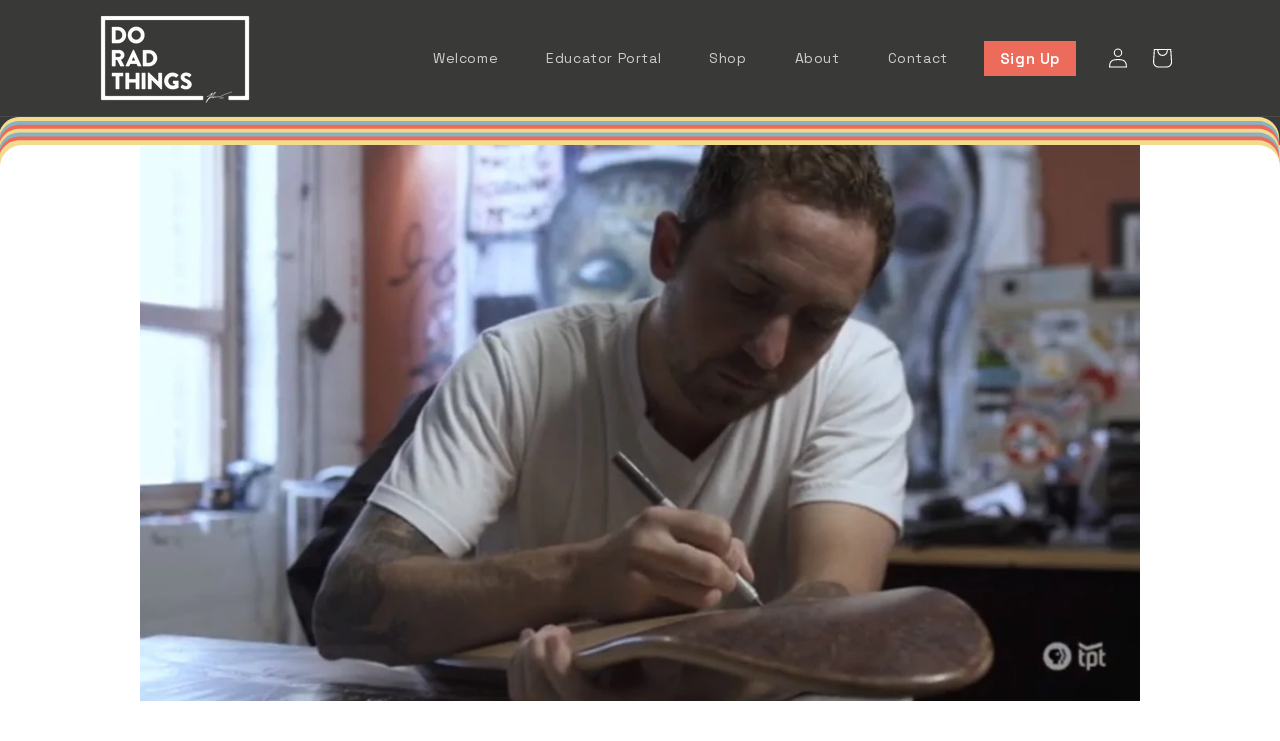

--- FILE ---
content_type: text/css
request_url: https://doradthings.co/cdn/shop/t/7/assets/theme.css?v=94839124006371582611731973404
body_size: 4839
content:
@keyframes marquee{0%{background-position:0px center}to{background-position:-493px center}}@keyframes marquee-sm{0%{background-position:0px center}to{background-position:-380px center}}body{font-family:Space Grotesk,sans-serif}.marquee-header{position:relative;background-color:#393938;color:#fff;padding:30px 0;overflow:hidden}@media screen and (min-width: 992px){.marquee-header{padding:40px}}.marquee-container{display:block!important;position:absolute;left:0;right:0;height:26px;background:transparent url(./drt-marquee.svg) 0px top repeat-x;background-size:380px auto;animation:marquee-sm 5s linear infinite}@media screen and (min-width: 992px){.marquee-container{background-size:493px auto;animation-name:marquee}}.text-overlap{position:relative;padding:0 20px;margin-top:-10px;text-align:right}.text-overlap .text-main{font-weight:900;font-size:35px;line-height:28px}@media screen and (min-width: 1440px){.text-overlap .text-main{margin-bottom:3rem}}@media screen and (min-width: 992px){.text-overlap .text-main{margin-bottom:3rem;line-height:30px;font-size:88px}}@media screen and (max-width: 991px){.text-overlap .text-main{margin-bottom:8px}.text-overlap .text-main svg{width:40px;height:auto}}.text-overlap .text-alt{font-size:25px;font-weight:900;line-height:22px;margin-top:8px;margin-bottom:16px}@media screen and (min-width: 992px){.text-overlap .text-alt{font-size:52px;line-height:30px}}@media screen and (max-width: 991px){.text-overlap .text-alt svg{width:30px;height:auto}}.video-plyr{position:relative;display:flex;align-items:center;overflow:hidden;background-color:#393938;padding-top:2.2vw}.video-plyr .plyr__video-embed{position:absolute;top:0;left:0;width:100%;height:100%;z-index:2}.video-badge{position:absolute;left:0;transform:translate(30%)}.video-badge img{width:265px;height:auto;object-fit:contain;object-position:center}@media screen and (max-width: 991px){.video-badge img{width:100px}}.video-content{position:relative;z-index:2}.text-about{background-color:#f2db8f;color:#393938;position:relative}@media screen and (min-width: 992px){.text-about{padding:75px 0 100px}}.text-background img{position:absolute;top:0;left:0;width:100%;height:100%;object-fit:cover;object-position:center}.text-container{display:flex;align-items:center;justify-content:space-between;position:relative;z-index:2}@media screen and (max-width: 991px){.text-container{flex-wrap:wrap;padding-top:12px}}.text-column{display:flex;flex-direction:column}.text-column-left{flex:0 0 100%;max-width:100%}@media screen and (min-width: 992px){.text-column-left{flex:0 0 80%;max-width:80%}}.text-column-right{flex:0 0 100%;max-width:100%}@media screen and (min-width: 992px){.text-column-right{flex:0 0 6%;max-width:6%}}.text-column-right p{font-size:20px;line-height:25.52px;word-wrap:break-word}.text-sub{font-size:20px;font-weight:700;line-height:25.52px}@media screen and (min-width: 768px){.text-sub{font-size:20px}}@media screen and (min-width: 320px){.text-sub{font-size:14px}}@media screen and (min-width: 992px){.text-head{font-size:60px;font-weight:700;line-height:76.56px}}@media screen and (min-width: 992px){.text-subhead{font-size:40px;font-weight:700;line-height:51.04px}}.text-quote{font-size:18px;font-weight:400;font-style:italic;line-height:25.52px}@media screen and (min-width: 992px){.text-quote{font-size:40px;line-height:51.04px}}.shop-category{background-color:#393938;position:relative;padding:40px 0;border-bottom-left-radius:24px;border-bottom-right-radius:24px}.shop-category-wrapper{position:relative;z-index:2;margin-bottom:20px}@media screen and (min-width: 992px){.shop-category{padding:80px 0 60px}}.shop-category h2{text-align:center;color:#fff;font-weight:700;margin-bottom:16px;font-size:32px}@media screen and (min-width: 992px){.shop-category h2{font-size:60px;line-height:76.56px;margin-bottom:24px}}.shop-category-container{max-width:1440px;margin:0 auto;padding:0 30px}.shop-category-container .row{margin-left:-10px;margin-right:-10px}.shop-category-container .col-12{padding:0 10px}@media screen and (max-width: 991px){.shop-category-container .col-12{margin-bottom:16px}}.card{display:flex;flex-direction:column;background-color:#fff;height:100%}.card-image{object-position:center}.card-category{padding:24px 24px 24px 26px;justify-content:space-between;min-height:280px}@media screen and (min-width: 992px){.card-category{min-height:380px}}.card-category .card-image img{object-fit:contain;width:65px;height:auto}.card-title{color:#393938;border:none}.card-title h3{font-size:35px;font-weight:700;line-height:44.66px}@media screen and (max-width: 991px){.card-title h3{font-size:28px;line-height:100%}}.card-button{max-width:max-content}.work-portfolio{overflow:hidden;position:relative;padding:40px 0;background-color:#fff}@media screen and (min-width: 992px){.work-portfolio{padding:60px 0}}.work-portfolio h2{font-size:32px;line-height:36px}@media screen and (min-width: 992px){.work-portfolio h2{font-size:65px;font-weight:700;line-height:55.25px}}.work-portfolio-wrapper{position:relative}@media screen and (min-width: 992px){.work-portfolio-wrapper{margin-top:-60px}}.work-portfolio-wrapper img{position:absolute;top:0;height:auto;transition:all .5s}.work-portfolio-wrapper img:hover{cursor:pointer;z-index:12!important}.work-portfolio-wrapper.gray img{filter:grayscale(1)}.work-portfolio-wrapper.gray img:hover{filter:grayscale(0)}.work-portfolio-wrapper.zoom img:hover{transform:scale(1.05)}.work-portfolio-wrapper.shadow img:hover{transform:scale(1.05);box-shadow:6px 6px 20px #999}.video-custom{position:relative;width:100%;padding-top:56.25%;overflow:hidden;border-top-left-radius:7px;border-top-right-radius:7px;background-color:#393938}.video-custom video{width:100%;height:100%}@media screen and (min-width: 400px) and (max-width: 991px){.video-custom{border-top-left-radius:15px;border-top-right-radius:15px}}@media screen and (min-width: 992px){.video-custom{border-top-left-radius:25px;border-top-right-radius:25px}}.video-custom-plyr{position:absolute;left:0;right:0;bottom:0;top:0;width:100%;height:100%}.video-custom .plyr{width:100%;height:100%;pointer-events:none}.video-custom .plyr__controls,.video-custom .plyr__control{opacity:0}.video-custom div:empty{display:block}.video-custom .btn{padding:12px 20px;position:absolute;bottom:10px;right:10px;min-width:140px}@media screen and (min-width: 992px){.video-custom .btn{bottom:70px;right:120px}}.video-custom .btn span{margin:0 4px;font-size:16px;font-weight:700;line-height:120%}@media screen and (min-width: 992px){.video-custom .btn span{font-size:20px}}.video-custom .btn span.icon{display:inline-flex;align-items:center}.video-custom .btn span svg{width:20px;height:auto}.about-page .about-video{position:relative;background-color:#f2db8f;padding:60px 0}.about-page .about-video .video-thumbnail{overflow:hidden;border-top-left-radius:10px;border-top-right-radius:10px;position:relative;z-index:3;width:100%;padding-top:56.25%}@media screen and (min-width: 992px){.about-page .about-video .video-thumbnail{border-top-left-radius:20px;border-top-right-radius:20px}}.about-page .about-video .video-thumbnail .plyr{position:absolute;top:0;left:0;width:100%;height:100%}.about-page .about-video .video-content{max-width:1000px;margin-top:24px}@media screen and (min-width: 992px){.about-page .about-video .video-content{margin-top:32px}}.about-page .about-video h2{font-size:32px;font-weight:700;line-height:36px}@media screen and (min-width: 992px){.about-page .about-video h2{font-size:50px;line-height:51px}}@media only screen and (max-width: 480px){.about-page .about-video{padding:40px 0}.about-page .container{padding:0 24px}.about-page .about-video h2{font-size:24px;line-height:1.25}}.parallax-element{position:absolute;z-index:10}.infinite-marquee-wrapper{display:flex;overflow:hidden;width:100%;column-gap:0rem;text-decoration:none}.infinite-marquee-content{display:flex;flex:0 0 auto;column-gap:0rem;justify-content:space-around;text-decoration:none}html.lenis,html.lenis body{height:auto}.lenis.lenis-smooth{scroll-behavior:auto!important}.lenis.lenis-smooth [data-lenis-prevent]{overscroll-behavior:contain}.lenis.lenis-stopped{overflow:hidden}.lenis.lenis-scrolling iframe{pointer-events:none}.drt-facets{display:flex;flex-wrap:wrap;justify-content:space-between;align-items:center}@media screen and (max-width: 991px){.drt-facets{padding:0 25px}}.drt-facets-reset{font-size:16px;font-weight:500;line-height:120%}.drt-facets-reset.active{background-color:#ed6b5a;color:#fff}.drt-facets .drt-filter{flex:0 0 100%;max-width:100%}@media screen and (min-width: 992px){.drt-facets .drt-filter{flex:0 0 69%;max-width:69%}}.drt-facets .drt-search{flex:0 0 100%;max-width:100%}@media screen and (min-width: 992px){.drt-facets .drt-search{flex:0 0 30%;max-width:30%}}@media screen and (min-width: 992px){.drt-facets .drt-search .predictive-search{width:80vw;transform:translate(-57vw)}}@media screen and (min-width: 1400px){.drt-facets .drt-search .predictive-search{width:85vw;transform:translate(-62%)}}.drt-facets .product-count{display:none}.drt-facets .facets__header,.drt-facets .facets__summary,.drt-facets .facets__heading,.drt-facets .facets .facet-checkbox>svg{display:none}.drt-facets .facets__display{position:relative;width:100%;left:0;background-color:transparent;border:none;box-shadow:none}.drt-facets .facets__list{display:flex;padding-left:0;padding-right:0}.drt-facets .facets__label{transition:all .4s ease;padding:6px 12px;color:#000}.drt-facets .facets__label:hover,.drt-facets .facets__label.active{background-color:#ed6b5a;color:#fff;text-decoration:none}.drt-facets .facets .facets-layout-list .facets__label:hover .facet-checkbox__text-label,.drt-facets .facets .facets-layout-list input:focus~.facet-checkbox__text-label{text-decoration:none}.drt-facets .active-facets{opacity:0;visibility:none}.drt-facets .facet-checkbox__text-label{font-size:16px;font-weight:500;line-height:120%}.drt-facets .facets__item:nth-child(2){order:4}.drt-facets .facets__item:nth-child(3){order:3}.drt-facets .facets__item:last-child{order:2}.drt-collection-header .collection-hero__text-wrapper{margin-top:20px;display:flex;justify-content:space-between}@media screen and (max-width: 1200px){.drt-collection-header .collection-hero__text-wrapper{flex-wrap:wrap}}@media screen and (min-width: 992px){.drt-collection-header .collection-hero__text-wrapper{margin-top:30px;align-items:center;gap:10px}}.drt-collection-header .collection-hero__text-wrapper .border{position:relative;display:block;height:70px}@media screen and (max-width: 1200px){.drt-collection-header .collection-hero__text-wrapper .border{display:none}}.drt-collection-header .collection-hero__text-wrapper .border:before{width:1px;height:100%;background-color:#000;content:"";position:absolute;left:0;top:0}.drt-collection-header .collection-hero__text-wrapper p{font-size:18px;line-height:24px}.drt-collection-header .collection-hero__text-wrapper .collection-hero__title{font-weight:700;word-break:keep-all}.drt-collection-header .collection-hero__text-wrapper p,.drt-collection-header .collection-hero__text-wrapper .collection-hero__title{margin-bottom:0}@media screen and (max-width: 991px){.drt-collection-header .collection-hero__text-wrapper p,.drt-collection-header .collection-hero__text-wrapper .collection-hero__title{margin-bottom:16px}}.product .price-item,.product .product__title h1{font-size:30px}.product .product-form__submit{background-color:#ed6b5a;color:#fff}.product .slider-counter{display:block}.contact__note{font-size:1.2rem;font-weight:400;color:#fff;text-align:left;background-color:#ed6b5a}.contact-page #shopify-section-template--17508117905630__main{display:none}.contact-page .pTitle{text-align:justify;font-size:20px;line-height:1.25}.contact-page .tlabel{color:#fff}.contact-page .divTitle{margin-top:10px;width:300px;margin-bottom:30px}.contact-page .hTitle{font-weight:700;margin-bottom:0;font-size:45px}.contact-page .containerContactUs{display:flex;align-items:center;justify-content:center;padding:70px 5px 260px;background-color:var(--drt-yellow)}.contact-page .containerContactUsInner{position:relative;text-align:center;display:flex;align-items:center;justify-content:center;flex-direction:column;left:40px;top:80px;z-index:10}.contact-page .imProfile{position:relative;z-index:1}.contact-page .tfield{text-align:left}@media only screen and (max-width: 1440px){.contact-page .imProfile{width:60%}}@media only screen and (max-width: 1024px){.contact-page .containerContactUs{flex-direction:column-reverse;padding-top:0;padding-bottom:60px}.contact-page .containerContactUs img{margin-top:0;padding:20px}.contact-page .containerContactUs .containerContactUsInner{position:relative;top:auto;left:auto;width:100%;padding:15px}.contact-page .containerContactUs .containerContactUsInner .divTitle{width:100%}.contact-page .containerContactUs .contact{width:100%;padding:0}.contact-page .containerContactUs .pTitle{font-size:20px;line-height:1.25}.contact-page .divTitle{padding-left:5px;padding-right:5px;margin-top:0}.contact-page .imProfile{width:100%;margin-top:20px}}@media only screen and (max-width: 768px){.contact-page .containerContactUs{flex-direction:column-reverse;padding-top:0;padding-bottom:60px}.contact-page .containerContactUs img{margin-top:0;padding:20px}.contact-page .containerContactUs .containerContactUsInner{position:relative;top:auto;left:auto;width:100%;padding:15px}.contact-page .containerContactUs .containerContactUsInner .divTitle{width:100%}.contact-page .containerContactUs .contact{width:100%;padding:0}.contact-page .containerContactUs .pTitle{font-size:20px;line-height:1.25}.contact-page .divTitle{padding-left:5px;padding-right:5px;margin-top:0}.contact-page .imProfile{width:100%;margin-top:20px}}@media only screen and (max-width: 480px){.contact-page .containerContactUs{flex-direction:column-reverse;padding-top:0;padding-bottom:60px}.contact-page .containerContactUs img{margin-top:0;padding:20px}.contact-page .containerContactUs .containerContactUsInner{position:relative;top:auto;left:auto;width:100%;padding:15px}.contact-page .containerContactUs .containerContactUsInner .divTitle{width:100%}.contact-page .containerContactUs .contact{width:100%;padding:0}.contact-page .containerContactUs .pTitle{font-size:20px;line-height:1.25}}.educator-page .divRightContact{display:flex;justify-content:center;flex-direction:column;text-align:center;align-items:center!important;padding:180px}.educator-page .divRightContact .field__input{text-align:center}.educator-page .hEducator{margin-top:20px;margin-bottom:20px;text-align:center;font-size:40px}.educator-page .cComingSoon,.educator-page .cText,.educator-page .cBottomText{color:#fff;font-weight:600}.educator-page .cComingSoon{font-size:72px;background-color:#ed6b5a;font-weight:700;margin-bottom:60px;padding:0;display:inline-block;line-height:.9}.educator-page .cTop{background-color:#393938;padding:40px 40px 180px;position:relative;top:-10px}.educator-page .cTop .container{margin-top:-90px;position:relative}.educator-page .cText{font-size:28px;line-height:125%}.educator-page .cBottomText{margin-top:40px;padding:40px;background-color:#4f4f4e;font-size:28px;line-height:1.25}.educator-page .cBottomText2{background-color:#fff;color:#ef7d6f;padding:80px;width:60%;font-weight:700;font-size:32px;line-height:1.25;position:absolute;right:0;z-index:10;top:-250px;text-align:right}.educator-page .cBottomContainer{padding:100px 0;background-size:cover;position:relative;top:-10px}.educator-page .cBottomContainer .container{position:relative;pointer-events:none}.educator-page .cBottomContainer2{position:relative;top:-10px;background-color:#fff}.educator-page .cBottom{width:25%;color:#fff;margin-bottom:120px}.educator-page .cBottomText1{font-weight:600;font-size:24px;line-height:1.25}.educator-page .cBottomText3{font-weight:300;font-size:24px;line-height:1.25}.educator-page .divTop{color:#ed6b5a}.educator-page .educator-header-banner{min-height:75vh;display:block;background-position:center 10%;background-size:cover}.educator-page .locked-educator-banner{width:100%;height:100%;background-size:cover;background-position:50% 50%}.educator-page span.highlight{background-image:linear-gradient(to top,#f3db8d 100%,transparent 0)}@keyframes glide{0%,to{transform:translate(0) translateY(0) rotate(0);opacity:1}50%{transform:translate(50px) translateY(-10px) rotate(-30deg);opacity:.9}}@keyframes glide2{0%,to{transform:translate(0) translateY(0) rotate(0);opacity:1}50%{transform:translate(-50px) translateY(10px) rotate(30deg);opacity:.9}}@keyframes doodle{0%{transform:skew(1deg) skewY(-3deg)}25%{transform:skew(2deg) skewY(-4deg)}50%{transform:skew(-3deg) skewY(3deg)}75%{transform:skew(1deg) skewY(3deg)}to{transform:skew(1deg) skewY(2deg)}}.educator-page .bird{animation:glide 4s ease-in-out infinite alternate}.educator-page .bird2{animation:glide2 4s ease-in-out infinite alternate}.educator-page .containerText{position:absolute;left:0;top:0;width:100%;height:100%;display:flex;flex-direction:column;align-items:start;overflow:hidden;border:1px solid #000}.educator-page .moving-text{color:#fff;font-weight:700;margin-bottom:120px;margin-left:-20px;transform:rotate(270deg)}.educator-page section.cAbout{padding:120px 0 200px}.educator-page section.cAbout .cText{color:#393938;font-size:24px}.educator-page section.cAbout .cText p{margin-bottom:3rem}.educator-page section.start-section{padding:120px 0}.educator-page section.start-section .container>div{margin-bottom:4rem}.educator-page .work-portfolio-overlay{position:absolute;top:0;left:0;width:100%;height:100%;background-color:#00000026}.educator-page .work-portfolio-overlay .work-portfolio-overlay-text{position:absolute;top:50%;left:50%;transform:translate(-50%,-50%);color:#fff;padding:5rem;background-color:#00000080;display:flex;flex-direction:column;align-items:center;justify-content:center;text-align:center;gap:2rem;font-size:18px}.educator-page section.cVideo{margin-top:-140px;margin-bottom:120px}.educator-page section.cVideo .cVideoWrapper{display:flex;flex-direction:column;gap:2rem;margin-bottom:1rem}.educator-page section.cVideo .cVideoWrapper>div{position:relative;padding-bottom:56.25%}.educator-page section.cVideo .cVideoWrapper>div iframe{position:absolute;top:0;left:0;width:100%;height:100%}@media only screen and (min-width: 1921px){.educator-page .educator-header-banner{min-height:75vh}}@media only screen and (max-width: 1440px){.educator-page #containerPassword .divRightContact{padding:120px 60px}}@media only screen and (max-width: 1024px){.educator-page #containerPassword .divRightContact{padding:60px 40px}.educator-page .cTop{padding:15px 15px 40px}.educator-page .cTop .container{margin-top:-40px;margin-bottom:140px}.educator-page .cTop .container .cComingSoon{font-size:48px;margin-bottom:40px}.educator-page .cTop .container .cText{font-size:24px}.educator-page .cBottomText{margin-top:16px;padding:28px;font-size:18px;margin-bottom:16px}.educator-page .cBottomContainer{padding:80px 15px}.educator-page .cBottomContainer .cBottomText1,.educator-page .cBottomContainer .cBottomText3{font-size:24px}.educator-page .cBottomContainer .cBottom{margin-top:0;margin-bottom:60px;width:30%}.educator-page .cBottomContainer .cBottomText2{font-size:24px;top:-200px}.educator-page section.cAbout{padding:60px 0 80px}.educator-page section.cAbout .cText{font-size:16px}.educator-page section.cAbout .cText p{margin-bottom:2rem}.educator-page section.cVideo{margin-top:-60px}}@media only screen and (max-width: 768px){.educator-page #containerPassword .divRightContact{padding:60px 30px}.educator-page .educator-header-banner{min-height:70vw;display:block;background-position:50% 50%;background-size:cover}.educator-page .cBottom{width:100%}.educator-page .cBottomText1,.educator-page .cBottomText3{color:#000}.educator-page .cTop .container{margin-bottom:0}.educator-page .cBottomContainer .cBottom{margin-top:40px;margin-bottom:60px;width:65%}.educator-page .work-portfolio-overlay .work-portfolio-overlay-text{padding:4rem;font-size:16px}}@media only screen and (max-width: 480px){.educator-page #containerPassword .locked-educator-banner{min-height:100vw}.educator-page #containerPassword .divRightContact{padding:60px 30px}.educator-page .educator-header-banner{min-height:70vw;display:block;background-position:50% 50%;background-size:cover}.educator-page .cTop{padding:15px 15px 40px}.educator-page .cTop .container{margin-top:-40px;margin-bottom:0}.educator-page .cTop .container .cComingSoon{font-size:36px;margin-bottom:40px}.educator-page .cTop .container .cText{font-size:20px}.educator-page .cBottomText{margin-top:16px;padding:24px;font-size:18px;margin-bottom:16px}.educator-page .cBottomContainer{padding:15px}.educator-page .cBottomContainer .container{display:flex;flex-direction:column-reverse}.educator-page .cBottomContainer .cBottomText1,.educator-page .cBottomContainer .cBottomText3{font-size:20px}.educator-page .cBottomContainer .cBottom{margin-top:40px;margin-bottom:60px}.educator-page .cBottomContainer .cBottomText2{position:relative;width:100%;font-size:20px;padding:40px;margin:0;top:auto}.educator-page section.cAbout{padding:40px 15px}.educator-page section.cAbout .cText{font-size:16px}.educator-page section.cAbout .cText p{margin-bottom:2rem}.educator-page section.start-section{padding:60px 15px}.educator-page section.start-section .container>div{margin-bottom:4rem}.educator-page .work-portfolio-overlay .work-portfolio-overlay-text{width:75%;padding:2rem;font-size:6px}.educator-page section.cVideo{margin-top:-40px}}.custom-educator-page.not-educator .product-form__buttons,.custom-educator-page.logged-in-educator .product-details__notice{display:none}.not-educator .educator-only{display:none!important}.custom-blog{overflow:hidden}.custom-blog .blog__posts{display:flex;justify-content:space-between;flex-wrap:wrap;padding:0 12px}@media screen and (min-width: 992px){.custom-blog .blog__posts{padding-top:120px}}.custom-blog .blog__posts .blog__post{flex:0 0 100%;max-width:100%;margin-bottom:60px}@media screen and (min-width: 992px){.custom-blog .blog__posts .blog__post{flex:0 0 40%;max-width:40%}}.custom-blog .blog__posts .blog__post:nth-child(2){margin-top:80px}@media screen and (min-width: 992px){.custom-blog .blog__posts .blog__post.left-side{margin-right:80px}}@media screen and (min-width: 992px){.custom-blog .blog__posts .blog__post.right-side{margin-left:80px}}@media screen and (max-width: 991px){.custom-blog .blog__posts .blog__post{right:12px}}.custom-blog .blog__posts .blog__post .article-card{background-color:transparent}.custom-blog .blog__posts .blog__post .article-card .card__inner{padding-top:var(--ratio-percent, 100%)}.custom-blog .blog__posts .blog__post .article-card .card__heading a:after{bottom:unset}.blog-header-wrapper{position:relative;z-index:2}.blog-header-wrapper .cMenu{cursor:pointer}.divBackground{z-index:0;height:100%;position:absolute;width:100%;border-radius:20px;overflow:hidden}.divBackground .bird{animation:glide 4s ease-in-out infinite alternate}.divBackground .bird2{animation:glide2 4s ease-in-out infinite alternate}.divBackground .bg-1{background-color:#f3db8d;height:160vh;width:58vw;position:relative;z-index:2;position:absolute;top:10vh;left:10vw}.divBackground .bg-2{background-color:#fcf7e6;height:180vh;right:-10vw;width:80vw;position:absolute;z-index:1;top:96vh}.divBackground .bg-3{background-color:#ed6b5a;height:180vh;right:-10vw;width:62vw;position:absolute;z-index:1;top:268vh}.divBackground .bg-4{background-color:#8ab2c2;height:173vh;left:10vw;width:60vw;position:absolute;z-index:1;top:480vh}.divBackground .bg-5{background-color:#fcf7e6;height:175vh;right:0vw;width:67vw;position:absolute;z-index:1;top:631vh}.divBackground .bg-6{background-color:#f3db8d;height:125vh;right:0vw;width:52vw;position:absolute;z-index:1;top:778vh}.divBackground .bg-7{background-color:#ed6b5a;height:186vh;left:10vw;width:60vw;position:absolute;z-index:1;top:980vh}.divBackground .bg-8{background-color:#fcf7e6;height:167vh;right:0vw;width:67vw;position:absolute;z-index:1;top:1131vh}.divBackground .bg-9{display:none;background-color:#8ab2c2;height:212vh;right:0vw;width:52vw;position:absolute;z-index:1;top:1278vh}.divBackground .bg-10{background-color:#ed6b5a;height:145vh;left:10vw;width:60vw;position:absolute;z-index:3;top:1570vh}.divBackground .bg-11{background-color:#fcf7e6;height:167vh;right:0vw;width:67vw;position:absolute;z-index:1;top:1686vh}.divBackground img{pointer-events:none}.divBackground .ornament-1{width:80px;height:80px;transform:rotate(-30deg) scale(1.75);opacity:.3;position:absolute;right:-7px;top:20vh}.divBackground .ornament-2{width:80px;height:80px;transform:rotate(46deg) scale(2.75);opacity:.4;position:absolute;left:6vw;top:60vh;z-index:3}.divBackground .ornament-3{width:80px;height:80px;transform:rotate(-9deg) scale(9);opacity:.1;position:absolute;right:0vw;top:121vh;z-index:2}.divBackground .ornament-4{width:80px;height:80px;transform:rotate(-9deg) scale(3);opacity:.3;position:absolute;left:9vw;top:163vh;z-index:3}.divBackground .ornament-5{width:80px;height:80px;transform:rotate(110deg) scale(12);opacity:.05;position:absolute;left:1vw;top:320vh;z-index:1}.divBackground .ornament-6{width:80px;height:80px;transform:rotate(121deg) scale(2);opacity:.4;position:absolute;right:20vw;top:448vh;z-index:1}.divBackground .ornament-7{width:80px;height:80px;transform:rotate(-246deg) scale(8);opacity:.1;position:absolute;right:6vw;top:623vh;z-index:1}.divBackground .ornament-8{width:80px;height:80px;transform:rotate(-61deg) scale(2);opacity:.4;position:absolute;right:28vw;top:895vh;z-index:1}.divBackground .ornament-9{width:80px;height:80px;transform:rotate(-58deg) scale(1.5);opacity:.3;position:absolute;right:48vw;top:1148vh;z-index:3}.divBackground .ornament-10{width:80px;height:80px;transform:rotate(-38deg) scale(1.7);opacity:.5;position:absolute;right:5vw;top:1293vh;z-index:3}.divBackground .ornament-11{width:80px;height:80px;transform:rotate(-165deg) scale(12);opacity:.1;position:absolute;right:20vw;top:1372vh;z-index:1}.divBackground .ornament-12{width:80px;height:80px;transform:rotate(-9deg) scale(5);opacity:.2;position:absolute;left:5vw;top:220vh;z-index:2}.divBackground .ornament-13{width:80px;height:80px;transform:rotate(12deg) scale(4);opacity:.3;position:absolute;left:2vw;top:1069vh;z-index:1}.divBackground .ornament-14{width:80px;height:80px;transform:rotate(-38deg) scale(1.7);opacity:.5;position:absolute;right:5vw;top:1293vh;z-index:3}@media only screen and (max-width: 768px){.divBackground img[class*=ornament-]{display:none}.divBackground .bg-1{height:311vw;width:91vw;top:10vh;left:0vw}.divBackground .bg-2{height:424vw;right:-10vw;width:95vw;top:300vw}.divBackground .bg-3{height:226vh;right:-10vw;width:91vw;top:762vw}.divBackground .bg-4{height:225vh;left:0vw;width:90vw;top:631vh}.divBackground .bg-5{height:363vh;right:0vw;width:83vw;top:852vh}.divBackground .bg-6{height:371vh;right:0vw;width:65vw;top:1256vh}.divBackground .bg-7{height:273vh;left:6vw;width:88vw;top:1633vh}.divBackground .bg-8{height:367vh;right:0vw;width:79vw;top:1920vh}.divBackground .bg-9{height:312vh;right:0vw;width:30vw;top:2284vh}.divBackground .bg-10{height:345vh;left:-1vw;width:85vw;top:2570vh}.divBackground .bg-11{height:379vh;right:0vw;width:81vw;top:3416vh}.divBackground .bg-12{display:none}}@media only screen and (max-width: 480px){.divBackground img[class*=ornament-]{display:none}.divBackground .bg-1{height:311vw;width:91vw;top:10vh;left:0vw}.divBackground .bg-2{height:424vw;right:-10vw;width:95vw;top:300vw}.divBackground .bg-3{height:226vh;right:-10vw;width:91vw;top:762vw}.divBackground .bg-4{height:225vh;left:0vw;width:90vw;top:631vh}.divBackground .bg-5{height:363vh;right:0vw;width:83vw;top:852vh}.divBackground .bg-6{height:371vh;right:0vw;width:65vw;top:1256vh}.divBackground .bg-7{height:273vh;left:6vw;width:88vw;top:1633vh}.divBackground .bg-8{height:367vh;right:0vw;width:79vw;top:1920vh}.divBackground .bg-9{height:312vh;right:0vw;width:30vw;top:2284vh}.divBackground .bg-10{height:345vh;left:-1vw;width:85vw;top:2570vh}.divBackground .bg-11{height:379vh;right:0vw;width:81vw;top:3416vh}.divBackground .bg-12{display:none}}:root{--drt-blue: #8ab2c2;--drt-orange: #ed6b5a;--drt-yellow: #f2db8f;--drt-brown: #393938}p,h1,h2,h3,h4,h5,h6{margin-top:0}h1,h2,h3,.h1,.h2,.h3{font-weight:700}span.highlight{background-position:left center;background-repeat:no-repeat;background-size:100% 47%;background-image:linear-gradient(to top,#8ab2c2 100%,transparent 0)}@media screen and (min-width: 992px){.drt-header .header--middle-left{grid-template-columns:1fr}}.drt-header #HeaderMenu-sign-up{background-color:#ed6b5a;padding:8px 16px;color:#fff;font-family:Space Grotesk,sans-serif;font-size:15px;font-weight:600;border-radius:0}.drt-header #HeaderMenu-sign-up:hover *{text-decoration:none}@media screen and (max-width: 991px){.drt-header .header__heading-logo{width:85px}}@media screen and (min-width: 992px){.drt-header .list-menu li{margin-left:24px}}.btn{background-color:#393938;color:#fff;text-transform:lowercase;font-size:15px;font-weight:600;line-height:19.14px;padding:10px 16px;letter-spacing:.01em;text-decoration:none!important;transition:background-color .3s ease;display:inline-flex;align-items:center;justify-content:center;text-align:center;cursor:pointer}.btn:hover{background-color:#ed6b5a;color:#fff;text-decoration:none!important}.btn-yellow{background-color:#f2db8f;color:#000}.btn-plain{color:#000;padding:6px 12px;background-color:transparent;text-transform:capitalize}.btn-plain:hover{color:#fff}.button:after{box-shadow:none}.drt-footer{background-color:#8ab2c2;color:#f2db8f;position:relative}.drt-footer canvas{position:absolute;top:0;left:0;width:100%;height:100%}.drt-footer-container{position:relative;z-index:1;width:100%}.drt-footer-container h3{margin-bottom:20px;font-weight:700;font-size:48px;line-height:120%}@media screen and (min-width: 1440px){.drt-footer-container h3{font-size:60px;line-height:76.56px}}.drt-footer-container p{font-family:Space Mono,sans-serif;font-size:16px;line-height:17.56px;margin-bottom:20px}.drt-footer-container .btn{min-width:150px;font-size:16px;line-height:20.42px;padding:12px 16px;text-transform:uppercase}@media screen and (min-width: 992px){.drt-footer-container .btn{min-width:200px}}.drt-footer-social{display:flex;margin-bottom:20px}.drt-footer-social li{margin-right:16px}.drt-footer-copyright{margin-bottom:0;margin-top:16px;position:relative;z-index:2}@media screen and (min-width: 992px){.drt-footer-copyright{margin-top:24px}}.product-card-wrapper .card__heading{font-size:18px;font-weight:400;line-height:120%}@media screen and (min-width: 992px){.product-card-wrapper .card__heading{font-size:20px;line-height:30px}}.background-ornament.with-wrapper{position:relative;padding-top:2.2vw;background-color:#393938}.background-ornament img{position:absolute;left:0;width:100%;height:auto;object-fit:contain;top:0;object-position:top}.background-ornament.bottom img{top:unset;bottom:0;object-position:bottom}.page-top-radius{border-top-left-radius:20px;border-top-right-radius:20px;overflow:hidden;position:relative;background-color:#fff}@media screen and (min-width: 992px){.page-top-radius{border-top-left-radius:22px;border-top-right-radius:22px}}@media screen and (max-width: 480px){.page-top-radius{border-top-left-radius:10px;border-top-right-radius:10px}}.cart-drawer .drawer__inner{background-color:#f2db8f}.cart-drawer quantity-popover .quantity{background-color:#f2db8f}.section-header.shopify-section-group-header-group{z-index:20}.product-card-wrapper .card__media .media img{object-fit:contain!important}@media screen and (max-width: 768px){.product-grid.grid{--grid-desktop-vertical-spacing: 20px}}@media screen and (max-width: 480px){.product-grid.grid{--grid-mobile-vertical-spacing: 20px}}.work-portfolio-slider{min-height:600px;padding-bottom:30px}@media screen and (min-width: 992px){.work-portfolio-slider{padding-top:60px;min-height:800px}}.work-portfolio-slider .swiper-pagination-bullet{border-radius:0;width:30px;height:30px;display:inline-flex;align-items:center;margin:0 8px;color:#000;justify-content:center;text-align:center;background-color:transparent;opacity:1}.work-portfolio-slider .swiper-pagination-bullet.swiper-pagination-bullet-active{background-color:#ed6b5a}.work-portfolio-slider.swiper-container-free-mode>.swiper-wrapper{transition-timing-function:linear}.work-portfolio-slide{position:relative;width:100%}.work-portfolio-slide img{position:relative;transition:all .4s ease;width:100%}@media screen and (max-width: 768px){.work-portfolio-slide img{top:0!important}}.work-portfolio-slide img:hover{transform:scale(1.05);box-shadow:6px 6px 20px #999}@media screen and (max-width: 768px){.work-portfolio-slide img:hover{top:0!important;transform:none;box-shadow:none}}.article-narrow.article-template__hero-container{max-width:100rem}.contain-image{background-color:transparent}@media screen and (max-width: 768px){.contain-image{padding-bottom:70%!important}}.contain-image img{object-fit:contain}.product-card-wrapper .card .media{background-color:#fff;border:1px solid #e0e0e0}
/*# sourceMappingURL=/cdn/shop/t/7/assets/theme.css.map?v=94839124006371582611731973404 */


--- FILE ---
content_type: image/svg+xml
request_url: https://doradthings.co/cdn/shop/t/7/assets/top-ornament.svg?v=116100802416662743011712588877
body_size: -215
content:
<svg width="1512" height="146" viewBox="0 0 1512 146" fill="none" xmlns="http://www.w3.org/2000/svg">
<g filter="url(#filter0_d_1112_10)">
<path d="M-2 110.704H1511V25.0003C1511 11.1932 1499.81 0.000320435 1486 0.000320435H23C9.19291 0.000320435 -2 11.1932 -2 25.0003V110.704Z" fill="#F3DB8D"/>
<path d="M-2 115.253H1511V29.5496C1511 15.7425 1499.81 4.54964 1486 4.54964H23C9.19291 4.54964 -2 15.7425 -2 29.5496V115.253Z" fill="#89B1C2"/>
<path d="M-2 119.802H1511V34.0989C1511 20.2918 1499.81 9.09895 1486 9.09895H23C9.19291 9.09895 -2 20.2918 -2 34.099V119.802Z" fill="#ED6A5B"/>
<path d="M-2 124.352H1511V38.6483C1511 24.8411 1499.81 13.6483 1486 13.6483H23C9.19291 13.6483 -2 24.8411 -2 38.6483V124.352Z" fill="#F3DB8D"/>
<path d="M-2 128.901H1511V43.1981C1511 29.3909 1499.81 18.1981 1486 18.1981H23C9.19291 18.1981 -2 29.391 -2 43.1981V128.901Z" fill="#89B1C2"/>
<path d="M-2 133.451H1511V47.7474C1511 33.9403 1499.81 22.7474 1486 22.7474H23C9.19291 22.7474 -2 33.9403 -2 47.7474V133.451Z" fill="#ED6A5B"/>
<path d="M-2 138H1511V52.2967C1511 38.4896 1499.81 27.2967 1486 27.2967H23C9.19291 27.2967 -2 38.4896 -2 52.2967V138Z" fill="#F3DB8D"/>
</g>
<defs>
<filter id="filter0_d_1112_10" x="-6" y="0.000488281" width="1521" height="146" filterUnits="userSpaceOnUse" color-interpolation-filters="sRGB">
<feFlood flood-opacity="0" result="BackgroundImageFix"/>
<feColorMatrix in="SourceAlpha" type="matrix" values="0 0 0 0 0 0 0 0 0 0 0 0 0 0 0 0 0 0 127 0" result="hardAlpha"/>
<feOffset dy="4"/>
<feGaussianBlur stdDeviation="2"/>
<feComposite in2="hardAlpha" operator="out"/>
<feColorMatrix type="matrix" values="0 0 0 0 0 0 0 0 0 0 0 0 0 0 0 0 0 0 0.25 0"/>
<feBlend mode="normal" in2="BackgroundImageFix" result="effect1_dropShadow_1112_10"/>
<feBlend mode="normal" in="SourceGraphic" in2="effect1_dropShadow_1112_10" result="shape"/>
</filter>
</defs>
</svg>


--- FILE ---
content_type: text/javascript
request_url: https://doradthings.co/cdn/shop/t/7/assets/theme.js?v=28424934749452481111731564038
body_size: 96057
content:
/*! For license information please see theme.js.LICENSE.txt */
(()=>{"use strict";var e={847:e=>{function t(e,t,r){return Math.max(e,Math.min(t,r))}class r{advance(e){if(!this.isRunning)return;let r=!1;if(this.lerp)this.value=(i=this.value,n=this.to,a=60*this.lerp,s=e,function(e,t,r){return(1-r)*e+r*t}(i,n,1-Math.exp(-a*s))),Math.round(this.value)===this.to&&(this.value=this.to,r=!0);else{this.currentTime+=e;const i=t(0,this.currentTime/this.duration,1);r=i>=1;const n=r?1:this.easing(i);this.value=this.from+(this.to-this.from)*n}var i,n,a,s;this.onUpdate?.(this.value,r),r&&this.stop()}stop(){this.isRunning=!1}fromTo(e,t,{lerp:r=.1,duration:i=1,easing:n=(e=>e),onStart:a,onUpdate:s}){this.from=this.value=e,this.to=t,this.lerp=r,this.duration=i,this.easing=n,this.currentTime=0,this.isRunning=!0,a?.(),this.onUpdate=s}}class i{constructor({wrapper:e,content:t,autoResize:r=!0,debounce:i=250}={}){this.wrapper=e,this.content=t,r&&(this.debouncedResize=function(e,t){let r;return function(){let i=arguments,n=this;clearTimeout(r),r=setTimeout((function(){e.apply(n,i)}),t)}}(this.resize,i),this.wrapper===window?window.addEventListener("resize",this.debouncedResize,!1):(this.wrapperResizeObserver=new ResizeObserver(this.debouncedResize),this.wrapperResizeObserver.observe(this.wrapper)),this.contentResizeObserver=new ResizeObserver(this.debouncedResize),this.contentResizeObserver.observe(this.content)),this.resize()}destroy(){this.wrapperResizeObserver?.disconnect(),this.contentResizeObserver?.disconnect(),window.removeEventListener("resize",this.debouncedResize,!1)}resize=()=>{this.onWrapperResize(),this.onContentResize()};onWrapperResize=()=>{this.wrapper===window?(this.width=window.innerWidth,this.height=window.innerHeight):(this.width=this.wrapper.clientWidth,this.height=this.wrapper.clientHeight)};onContentResize=()=>{this.wrapper===window?(this.scrollHeight=this.content.scrollHeight,this.scrollWidth=this.content.scrollWidth):(this.scrollHeight=this.wrapper.scrollHeight,this.scrollWidth=this.wrapper.scrollWidth)};get limit(){return{x:this.scrollWidth-this.width,y:this.scrollHeight-this.height}}}class n{constructor(){this.events={}}emit(e,...t){let r=this.events[e]||[];for(let e=0,i=r.length;e<i;e++)r[e](...t)}on(e,t){return this.events[e]?.push(t)||(this.events[e]=[t]),()=>{this.events[e]=this.events[e]?.filter((e=>t!==e))}}off(e,t){this.events[e]=this.events[e]?.filter((e=>t!==e))}destroy(){this.events={}}}const a=100/6;class s{constructor(e,{wheelMultiplier:t=1,touchMultiplier:r=1}){this.element=e,this.wheelMultiplier=t,this.touchMultiplier=r,this.touchStart={x:null,y:null},this.emitter=new n,window.addEventListener("resize",this.onWindowResize,!1),this.onWindowResize(),this.element.addEventListener("wheel",this.onWheel,{passive:!1}),this.element.addEventListener("touchstart",this.onTouchStart,{passive:!1}),this.element.addEventListener("touchmove",this.onTouchMove,{passive:!1}),this.element.addEventListener("touchend",this.onTouchEnd,{passive:!1})}on(e,t){return this.emitter.on(e,t)}destroy(){this.emitter.destroy(),window.removeEventListener("resize",this.onWindowResize,!1),this.element.removeEventListener("wheel",this.onWheel,{passive:!1}),this.element.removeEventListener("touchstart",this.onTouchStart,{passive:!1}),this.element.removeEventListener("touchmove",this.onTouchMove,{passive:!1}),this.element.removeEventListener("touchend",this.onTouchEnd,{passive:!1})}onTouchStart=e=>{const{clientX:t,clientY:r}=e.targetTouches?e.targetTouches[0]:e;this.touchStart.x=t,this.touchStart.y=r,this.lastDelta={x:0,y:0},this.emitter.emit("scroll",{deltaX:0,deltaY:0,event:e})};onTouchMove=e=>{const{clientX:t,clientY:r}=e.targetTouches?e.targetTouches[0]:e,i=-(t-this.touchStart.x)*this.touchMultiplier,n=-(r-this.touchStart.y)*this.touchMultiplier;this.touchStart.x=t,this.touchStart.y=r,this.lastDelta={x:i,y:n},this.emitter.emit("scroll",{deltaX:i,deltaY:n,event:e})};onTouchEnd=e=>{this.emitter.emit("scroll",{deltaX:this.lastDelta.x,deltaY:this.lastDelta.y,event:e})};onWheel=e=>{let{deltaX:t,deltaY:r,deltaMode:i}=e;t*=1===i?a:2===i?this.windowWidth:1,r*=1===i?a:2===i?this.windowHeight:1,t*=this.wheelMultiplier,r*=this.wheelMultiplier,this.emitter.emit("scroll",{deltaX:t,deltaY:r,event:e})};onWindowResize=()=>{this.windowWidth=window.innerWidth,this.windowHeight=window.innerHeight}}e.exports=class{constructor({wrapper:e=window,content:t=document.documentElement,wheelEventsTarget:a=e,eventsTarget:o=a,smoothWheel:l=!0,syncTouch:u=!1,syncTouchLerp:d=.075,touchInertiaMultiplier:c=35,duration:p,easing:h=(e=>Math.min(1,1.001-Math.pow(2,-10*e))),lerp:f=!p&&.1,infinite:v=!1,orientation:m="vertical",gestureOrientation:g="vertical",touchMultiplier:y=1,wheelMultiplier:w=1,autoResize:b=!0,__experimental__naiveDimensions:x=!1}={}){this.__isSmooth=!1,this.__isScrolling=!1,this.__isStopped=!1,this.__isLocked=!1,this.onVirtualScroll=({deltaX:e,deltaY:t,event:r})=>{if(r.ctrlKey)return;const i=r.type.includes("touch"),n=r.type.includes("wheel");if(this.options.syncTouch&&i&&"touchstart"===r.type&&!this.isStopped&&!this.isLocked)return void this.reset();const a=0===e&&0===t,s="vertical"===this.options.gestureOrientation&&0===t||"horizontal"===this.options.gestureOrientation&&0===e;if(a||s)return;let o=r.composedPath();if(o=o.slice(0,o.indexOf(this.rootElement)),o.find((e=>{var t,r,a,s,o;return(null===(t=e.hasAttribute)||void 0===t?void 0:t.call(e,"data-lenis-prevent"))||i&&(null===(r=e.hasAttribute)||void 0===r?void 0:r.call(e,"data-lenis-prevent-touch"))||n&&(null===(a=e.hasAttribute)||void 0===a?void 0:a.call(e,"data-lenis-prevent-wheel"))||(null===(s=e.classList)||void 0===s?void 0:s.contains("lenis"))&&!(null===(o=e.classList)||void 0===o?void 0:o.contains("lenis-stopped"))})))return;if(this.isStopped||this.isLocked)return void r.preventDefault();if(this.isSmooth=this.options.syncTouch&&i||this.options.smoothWheel&&n,!this.isSmooth)return this.isScrolling=!1,void this.animate.stop();r.preventDefault();let l=t;"both"===this.options.gestureOrientation?l=Math.abs(t)>Math.abs(e)?t:e:"horizontal"===this.options.gestureOrientation&&(l=e);const u=i&&this.options.syncTouch,d=i&&"touchend"===r.type&&Math.abs(l)>5;d&&(l=this.velocity*this.options.touchInertiaMultiplier),this.scrollTo(this.targetScroll+l,Object.assign({programmatic:!1},u?{lerp:d?this.options.syncTouchLerp:1}:{lerp:this.options.lerp,duration:this.options.duration,easing:this.options.easing}))},this.onNativeScroll=()=>{if(!this.__preventNextScrollEvent&&!this.isScrolling){const e=this.animatedScroll;this.animatedScroll=this.targetScroll=this.actualScroll,this.velocity=0,this.direction=Math.sign(this.animatedScroll-e),this.emit()}},window.lenisVersion="1.0.42",e!==document.documentElement&&e!==document.body||(e=window),this.options={wrapper:e,content:t,wheelEventsTarget:a,eventsTarget:o,smoothWheel:l,syncTouch:u,syncTouchLerp:d,touchInertiaMultiplier:c,duration:p,easing:h,lerp:f,infinite:v,gestureOrientation:g,orientation:m,touchMultiplier:y,wheelMultiplier:w,autoResize:b,__experimental__naiveDimensions:x},this.animate=new r,this.emitter=new n,this.dimensions=new i({wrapper:e,content:t,autoResize:b}),this.toggleClassName("lenis",!0),this.velocity=0,this.isLocked=!1,this.isStopped=!1,this.isSmooth=u||l,this.isScrolling=!1,this.targetScroll=this.animatedScroll=this.actualScroll,this.options.wrapper.addEventListener("scroll",this.onNativeScroll,!1),this.virtualScroll=new s(o,{touchMultiplier:y,wheelMultiplier:w}),this.virtualScroll.on("scroll",this.onVirtualScroll)}destroy(){this.emitter.destroy(),this.options.wrapper.removeEventListener("scroll",this.onNativeScroll,!1),this.virtualScroll.destroy(),this.dimensions.destroy(),this.toggleClassName("lenis",!1),this.toggleClassName("lenis-smooth",!1),this.toggleClassName("lenis-scrolling",!1),this.toggleClassName("lenis-stopped",!1),this.toggleClassName("lenis-locked",!1)}on(e,t){return this.emitter.on(e,t)}off(e,t){return this.emitter.off(e,t)}setScroll(e){this.isHorizontal?this.rootElement.scrollLeft=e:this.rootElement.scrollTop=e}resize(){this.dimensions.resize()}emit(){this.emitter.emit("scroll",this)}reset(){this.isLocked=!1,this.isScrolling=!1,this.animatedScroll=this.targetScroll=this.actualScroll,this.velocity=0,this.animate.stop()}start(){this.isStopped&&(this.isStopped=!1,this.reset())}stop(){this.isStopped||(this.isStopped=!0,this.animate.stop(),this.reset())}raf(e){const t=e-(this.time||e);this.time=e,this.animate.advance(.001*t)}scrollTo(e,{offset:r=0,immediate:i=!1,lock:n=!1,duration:a=this.options.duration,easing:s=this.options.easing,lerp:o=!a&&this.options.lerp,onComplete:l,force:u=!1,programmatic:d=!0}={}){if(!this.isStopped&&!this.isLocked||u){if(["top","left","start"].includes(e))e=0;else if(["bottom","right","end"].includes(e))e=this.limit;else{let t;if("string"==typeof e?t=document.querySelector(e):(null==e?void 0:e.nodeType)&&(t=e),t){if(this.options.wrapper!==window){const e=this.options.wrapper.getBoundingClientRect();r-=this.isHorizontal?e.left:e.top}const i=t.getBoundingClientRect();e=(this.isHorizontal?i.left:i.top)+this.animatedScroll}}if("number"==typeof e){if(e+=r,e=Math.round(e),this.options.infinite?d&&(this.targetScroll=this.animatedScroll=this.scroll):e=t(0,e,this.limit),i)return this.animatedScroll=this.targetScroll=e,this.setScroll(this.scroll),this.reset(),void(null==l||l(this));if(!d){if(e===this.targetScroll)return;this.targetScroll=e}this.animate.fromTo(this.animatedScroll,e,{duration:a,easing:s,lerp:o,onStart:()=>{n&&(this.isLocked=!0),this.isScrolling=!0},onUpdate:(e,t)=>{this.isScrolling=!0,this.velocity=e-this.animatedScroll,this.direction=Math.sign(this.velocity),this.animatedScroll=e,this.setScroll(this.scroll),d&&(this.targetScroll=e),t||this.emit(),t&&(this.reset(),this.emit(),null==l||l(this),this.__preventNextScrollEvent=!0,requestAnimationFrame((()=>{delete this.__preventNextScrollEvent})))}})}}}get rootElement(){return this.options.wrapper===window?document.documentElement:this.options.wrapper}get limit(){return this.options.__experimental__naiveDimensions?this.isHorizontal?this.rootElement.scrollWidth-this.rootElement.clientWidth:this.rootElement.scrollHeight-this.rootElement.clientHeight:this.dimensions.limit[this.isHorizontal?"x":"y"]}get isHorizontal(){return"horizontal"===this.options.orientation}get actualScroll(){return this.isHorizontal?this.rootElement.scrollLeft:this.rootElement.scrollTop}get scroll(){return this.options.infinite?(this.animatedScroll%(e=this.limit)+e)%e:this.animatedScroll;var e}get progress(){return 0===this.limit?1:this.scroll/this.limit}get isSmooth(){return this.__isSmooth}set isSmooth(e){this.__isSmooth!==e&&(this.__isSmooth=e,this.toggleClassName("lenis-smooth",e))}get isScrolling(){return this.__isScrolling}set isScrolling(e){this.__isScrolling!==e&&(this.__isScrolling=e,this.toggleClassName("lenis-scrolling",e))}get isStopped(){return this.__isStopped}set isStopped(e){this.__isStopped!==e&&(this.__isStopped=e,this.toggleClassName("lenis-stopped",e))}get isLocked(){return this.__isLocked}set isLocked(e){this.__isLocked!==e&&(this.__isLocked=e,this.toggleClassName("lenis-locked",e))}get className(){let e="lenis";return this.isStopped&&(e+=" lenis-stopped"),this.isLocked&&(e+=" lenis-locked"),this.isScrolling&&(e+=" lenis-scrolling"),this.isSmooth&&(e+=" lenis-smooth"),e}toggleClassName(e,t){this.rootElement.classList.toggle(e,t),this.emitter.emit("className change",this)}}},264:(e,t,r)=>{r.r(t),r.d(t,{Draggable:()=>je,default:()=>je});var i,n,a,s,o,l,u,d,c,p="transform",h=p+"Origin",f=function(e){var t=e.ownerDocument||e;!(p in e.style)&&"msTransform"in e.style&&(h=(p="msTransform")+"Origin");for(;t.parentNode&&(t=t.parentNode););if(n=window,u=new x,t){i=t,a=t.documentElement,s=t.body,(d=i.createElementNS("http://www.w3.org/2000/svg","g")).style.transform="none";var r=t.createElement("div"),o=t.createElement("div"),l=t&&(t.body||t.firstElementChild);l&&l.appendChild&&(l.appendChild(r),r.appendChild(o),r.setAttribute("style","position:static;transform:translate3d(0,0,1px)"),c=o.offsetParent!==r,l.removeChild(r))}return t},v=[],m=[],g=function(e){return e.ownerSVGElement||("svg"===(e.tagName+"").toLowerCase()?e:null)},y=function e(t){return"fixed"===n.getComputedStyle(t).position||((t=t.parentNode)&&1===t.nodeType?e(t):void 0)},w=function e(t,r){if(t.parentNode&&(i||f(t))){var n=g(t),a=n?n.getAttribute("xmlns")||"http://www.w3.org/2000/svg":"http://www.w3.org/1999/xhtml",s=n?r?"rect":"g":"div",u=2!==r?0:100,d=3===r?100:0,c="position:absolute;display:block;pointer-events:none;margin:0;padding:0;",p=i.createElementNS?i.createElementNS(a.replace(/^https/,"http"),s):i.createElement(s);return r&&(n?(l||(l=e(t)),p.setAttribute("width",.01),p.setAttribute("height",.01),p.setAttribute("transform","translate("+u+","+d+")"),l.appendChild(p)):(o||((o=e(t)).style.cssText=c),p.style.cssText=c+"width:0.1px;height:0.1px;top:"+d+"px;left:"+u+"px",o.appendChild(p))),p}throw"Need document and parent."},b=function(e,t,r,i,n,a,s){return e.a=t,e.b=r,e.c=i,e.d=n,e.e=a,e.f=s,e},x=function(){function e(e,t,r,i,n,a){void 0===e&&(e=1),void 0===t&&(t=0),void 0===r&&(r=0),void 0===i&&(i=1),void 0===n&&(n=0),void 0===a&&(a=0),b(this,e,t,r,i,n,a)}var t=e.prototype;return t.inverse=function(){var e=this.a,t=this.b,r=this.c,i=this.d,n=this.e,a=this.f,s=e*i-t*r||1e-10;return b(this,i/s,-t/s,-r/s,e/s,(r*a-i*n)/s,-(e*a-t*n)/s)},t.multiply=function(e){var t=this.a,r=this.b,i=this.c,n=this.d,a=this.e,s=this.f,o=e.a,l=e.c,u=e.b,d=e.d,c=e.e,p=e.f;return b(this,o*t+u*i,o*r+u*n,l*t+d*i,l*r+d*n,a+c*t+p*i,s+c*r+p*n)},t.clone=function(){return new e(this.a,this.b,this.c,this.d,this.e,this.f)},t.equals=function(e){var t=this.a,r=this.b,i=this.c,n=this.d,a=this.e,s=this.f;return t===e.a&&r===e.b&&i===e.c&&n===e.d&&a===e.e&&s===e.f},t.apply=function(e,t){void 0===t&&(t={});var r=e.x,i=e.y,n=this.a,a=this.b,s=this.c,o=this.d,l=this.e,u=this.f;return t.x=r*n+i*s+l||0,t.y=r*a+i*o+u||0,t},e}();function _(e,t,r,b){if(!e||!e.parentNode||(i||f(e)).documentElement===e)return new x;var _=function(e){for(var t,r;e&&e!==s;)(r=e._gsap)&&r.uncache&&r.get(e,"x"),r&&!r.scaleX&&!r.scaleY&&r.renderTransform&&(r.scaleX=r.scaleY=1e-4,r.renderTransform(1,r),t?t.push(r):t=[r]),e=e.parentNode;return t}(e),T=g(e)?v:m,E=function(e,t){var r,i,a,s,f,y,b=g(e),_=e===b,T=b?v:m,E=e.parentNode;if(e===n)return e;if(T.length||T.push(w(e,1),w(e,2),w(e,3)),r=b?l:o,b)_?(a=function(e){var t,r=e.getCTM();return r||(t=e.style[p],e.style[p]="none",e.appendChild(d),r=d.getCTM(),e.removeChild(d),t?e.style[p]=t:e.style.removeProperty(p.replace(/([A-Z])/g,"-$1").toLowerCase())),r||u.clone()}(e),s=-a.e/a.a,f=-a.f/a.d,i=u):e.getBBox?(a=e.getBBox(),s=(i=(i=e.transform?e.transform.baseVal:{}).numberOfItems?i.numberOfItems>1?function(e){for(var t=new x,r=0;r<e.numberOfItems;r++)t.multiply(e.getItem(r).matrix);return t}(i):i.getItem(0).matrix:u).a*a.x+i.c*a.y,f=i.b*a.x+i.d*a.y):(i=new x,s=f=0),t&&"g"===e.tagName.toLowerCase()&&(s=f=0),(_?b:E).appendChild(r),r.setAttribute("transform","matrix("+i.a+","+i.b+","+i.c+","+i.d+","+(i.e+s)+","+(i.f+f)+")");else{if(s=f=0,c)for(i=e.offsetParent,a=e;a&&(a=a.parentNode)&&a!==i&&a.parentNode;)(n.getComputedStyle(a)[p]+"").length>4&&(s=a.offsetLeft,f=a.offsetTop,a=0);if("absolute"!==(y=n.getComputedStyle(e)).position&&"fixed"!==y.position)for(i=e.offsetParent;E&&E!==i;)s+=E.scrollLeft||0,f+=E.scrollTop||0,E=E.parentNode;(a=r.style).top=e.offsetTop-f+"px",a.left=e.offsetLeft-s+"px",a[p]=y[p],a[h]=y[h],a.position="fixed"===y.position?"fixed":"absolute",e.parentNode.appendChild(r)}return r}(e,r),S=T[0].getBoundingClientRect(),C=T[1].getBoundingClientRect(),M=T[2].getBoundingClientRect(),k=E.parentNode,P=!b&&y(e),O=new x((C.left-S.left)/100,(C.top-S.top)/100,(M.left-S.left)/100,(M.top-S.top)/100,S.left+(P?0:n.pageXOffset||i.scrollLeft||a.scrollLeft||s.scrollLeft||0),S.top+(P?0:n.pageYOffset||i.scrollTop||a.scrollTop||s.scrollTop||0));if(k.removeChild(E),_)for(S=_.length;S--;)(C=_[S]).scaleX=C.scaleY=0,C.renderTransform(1,C);return t?O.inverse():O}function T(e){if(void 0===e)throw new ReferenceError("this hasn't been initialised - super() hasn't been called");return e}var E,S,C,M,k,P,O,z,L,A,D,I,R,N,$,B,Y,X,F,H,W,G,j=0,V=function(){return"undefined"!=typeof window},q=function(){return E||V()&&(E=window.gsap)&&E.registerPlugin&&E},U=function(e){return"function"==typeof e},K=function(e){return"object"==typeof e},Z=function(e){return void 0===e},Q=function(){return!1},J="transform",ee="transformOrigin",te=function(e){return Math.round(1e4*e)/1e4},re=Array.isArray,ie=function(e,t){var r=C.createElementNS?C.createElementNS((t||"http://www.w3.org/1999/xhtml").replace(/^https/,"http"),e):C.createElement(e);return r.style?r:C.createElement(e)},ne=180/Math.PI,ae=1e20,se=new x,oe=Date.now||function(){return(new Date).getTime()},le=[],ue={},de=0,ce=/^(?:a|input|textarea|button|select)$/i,pe=0,he={},fe={},ve=function(e,t){var r,i={};for(r in e)i[r]=t?e[r]*t:e[r];return i},me=function e(t,r){for(var i,n=t.length;n--;)r?t[n].style.touchAction=r:t[n].style.removeProperty("touch-action"),(i=t[n].children)&&i.length&&e(i,r)},ge=function(){return le.forEach((function(e){return e()}))},ye=function(){return!le.length&&E.ticker.remove(ge)},we=function(e){for(var t=le.length;t--;)le[t]===e&&le.splice(t,1);E.to(ye,{overwrite:!0,delay:15,duration:0,onComplete:ye,data:"_draggable"})},be=function(e,t,r,i){if(e.addEventListener){var n=R[t];i=i||(D?{passive:!1}:null),e.addEventListener(n||t,r,i),n&&t!==n&&e.addEventListener(t,r,i)}},xe=function(e,t,r,i){if(e.removeEventListener){var n=R[t];e.removeEventListener(n||t,r,i),n&&t!==n&&e.removeEventListener(t,r,i)}},_e=function(e){e.preventDefault&&e.preventDefault(),e.preventManipulation&&e.preventManipulation()},Te=function e(t){N=t.touches&&j<t.touches.length,xe(t.target,"touchend",e)},Ee=function(e){N=e.touches&&j<e.touches.length,be(e.target,"touchend",Te)},Se=function(e){return S.pageYOffset||e.scrollTop||e.documentElement.scrollTop||e.body.scrollTop||0},Ce=function(e){return S.pageXOffset||e.scrollLeft||e.documentElement.scrollLeft||e.body.scrollLeft||0},Me=function e(t,r){be(t,"scroll",r),Pe(t.parentNode)||e(t.parentNode,r)},ke=function e(t,r){xe(t,"scroll",r),Pe(t.parentNode)||e(t.parentNode,r)},Pe=function(e){return!(e&&e!==M&&9!==e.nodeType&&e!==C.body&&e!==S&&e.nodeType&&e.parentNode)},Oe=function(e,t){var r="x"===t?"Width":"Height",i="scroll"+r,n="client"+r;return Math.max(0,Pe(e)?Math.max(M[i],k[i])-(S["inner"+r]||M[n]||k[n]):e[i]-e[n])},ze=function e(t,r){var i=Oe(t,"x"),n=Oe(t,"y");Pe(t)?t=fe:e(t.parentNode,r),t._gsMaxScrollX=i,t._gsMaxScrollY=n,r||(t._gsScrollX=t.scrollLeft||0,t._gsScrollY=t.scrollTop||0)},Le=function(e,t,r){var i=e.style;i&&(Z(i[t])&&(t=L(t,e)||t),null==r?i.removeProperty&&i.removeProperty(t.replace(/([A-Z])/g,"-$1").toLowerCase()):i[t]=r)},Ae=function(e){return S.getComputedStyle(e instanceof Element?e:e.host||(e.parentNode||{}).host||e)},De={},Ie=function(e){if(e===S)return De.left=De.top=0,De.width=De.right=M.clientWidth||e.innerWidth||k.clientWidth||0,De.height=De.bottom=(e.innerHeight||0)-20<M.clientHeight?M.clientHeight:e.innerHeight||k.clientHeight||0,De;var t=e.ownerDocument||C,r=Z(e.pageX)?e.nodeType||Z(e.left)||Z(e.top)?A(e)[0].getBoundingClientRect():e:{left:e.pageX-Ce(t),top:e.pageY-Se(t),right:e.pageX-Ce(t)+1,bottom:e.pageY-Se(t)+1};return Z(r.right)&&!Z(r.width)?(r.right=r.left+r.width,r.bottom=r.top+r.height):Z(r.width)&&(r={width:r.right-r.left,height:r.bottom-r.top,right:r.right,left:r.left,bottom:r.bottom,top:r.top}),r},Re=function(e,t,r){var i,n=e.vars,a=n[r],s=e._listeners[t];return U(a)&&(i=a.apply(n.callbackScope||e,n[r+"Params"]||[e.pointerEvent])),s&&!1===e.dispatchEvent(t)&&(i=!1),i},Ne=function(e,t){var r,i,n,a=A(e)[0];return a.nodeType||a===S?Be(a,t):Z(e.left)?{left:i=e.min||e.minX||e.minRotation||0,top:r=e.min||e.minY||0,width:(e.max||e.maxX||e.maxRotation||0)-i,height:(e.max||e.maxY||0)-r}:(n={x:0,y:0},{left:e.left-n.x,top:e.top-n.y,width:e.width,height:e.height})},$e={},Be=function(e,t){t=A(t)[0];var r,i,n,a,s,o,l,u,d,c,p,h,f,v=e.getBBox&&e.ownerSVGElement,m=e.ownerDocument||C;if(e===S)n=Se(m),i=(r=Ce(m))+(m.documentElement.clientWidth||e.innerWidth||m.body.clientWidth||0),a=n+((e.innerHeight||0)-20<m.documentElement.clientHeight?m.documentElement.clientHeight:e.innerHeight||m.body.clientHeight||0);else{if(t===S||Z(t))return e.getBoundingClientRect();r=n=0,v?(p=(c=e.getBBox()).width,h=c.height):(e.viewBox&&(c=e.viewBox.baseVal)&&(r=c.x||0,n=c.y||0,p=c.width,h=c.height),p||(c="border-box"===(f=Ae(e)).boxSizing,p=(parseFloat(f.width)||e.clientWidth||0)+(c?0:parseFloat(f.borderLeftWidth)+parseFloat(f.borderRightWidth)),h=(parseFloat(f.height)||e.clientHeight||0)+(c?0:parseFloat(f.borderTopWidth)+parseFloat(f.borderBottomWidth)))),i=p,a=h}return e===t?{left:r,top:n,width:i-r,height:a-n}:(o=(s=_(t,!0).multiply(_(e))).apply({x:r,y:n}),l=s.apply({x:i,y:n}),u=s.apply({x:i,y:a}),d=s.apply({x:r,y:a}),{left:r=Math.min(o.x,l.x,u.x,d.x),top:n=Math.min(o.y,l.y,u.y,d.y),width:Math.max(o.x,l.x,u.x,d.x)-r,height:Math.max(o.y,l.y,u.y,d.y)-n})},Ye=function(e,t,r,i,n,a){var s,o,l,u={};if(t)if(1!==n&&t instanceof Array){if(u.end=s=[],l=t.length,K(t[0]))for(o=0;o<l;o++)s[o]=ve(t[o],n);else for(o=0;o<l;o++)s[o]=t[o]*n;r+=1.1,i-=1.1}else U(t)?u.end=function(r){var i,a,s=t.call(e,r);if(1!==n)if(K(s)){for(a in i={},s)i[a]=s[a]*n;s=i}else s*=n;return s}:u.end=t;return(r||0===r)&&(u.max=r),(i||0===i)&&(u.min=i),a&&(u.velocity=0),u},Xe=function e(t){var r;return!(!t||!t.getAttribute||t===k)&&(!("true"!==(r=t.getAttribute("data-clickable"))&&("false"===r||!ce.test(t.nodeName+"")&&"true"!==t.getAttribute("contentEditable")))||e(t.parentNode))},Fe=function(e,t){for(var r,i=e.length;i--;)(r=e[i]).ondragstart=r.onselectstart=t?null:Q,E.set(r,{lazy:!0,userSelect:t?"text":"none"})},He=function e(t){return"fixed"===Ae(t).position||((t=t.parentNode)&&1===t.nodeType?e(t):void 0)},We=function(e,t){e=E.utils.toArray(e)[0],t=t||{};var r,i,n,a,s,o,l=document.createElement("div"),u=l.style,d=e.firstChild,c=0,p=0,h=e.scrollTop,f=e.scrollLeft,v=e.scrollWidth,m=e.scrollHeight,g=0,y=0,w=0;W&&!1!==t.force3D?(s="translate3d(",o="px,0px)"):J&&(s="translate(",o="px)"),this.scrollTop=function(e,t){if(!arguments.length)return-this.top();this.top(-e,t)},this.scrollLeft=function(e,t){if(!arguments.length)return-this.left();this.left(-e,t)},this.left=function(r,i){if(!arguments.length)return-(e.scrollLeft+p);var n=e.scrollLeft-f,a=p;if((n>2||n<-2)&&!i)return f=e.scrollLeft,E.killTweensOf(this,{left:1,scrollLeft:1}),this.left(-f),void(t.onKill&&t.onKill());(r=-r)<0?(p=r-.5|0,r=0):r>y?(p=r-y|0,r=y):p=0,(p||a)&&(this._skip||(u[J]=s+-p+"px,"+-c+o),p+g>=0&&(u.paddingRight=p+g+"px")),e.scrollLeft=0|r,f=e.scrollLeft},this.top=function(r,i){if(!arguments.length)return-(e.scrollTop+c);var n=e.scrollTop-h,a=c;if((n>2||n<-2)&&!i)return h=e.scrollTop,E.killTweensOf(this,{top:1,scrollTop:1}),this.top(-h),void(t.onKill&&t.onKill());(r=-r)<0?(c=r-.5|0,r=0):r>w?(c=r-w|0,r=w):c=0,(c||a)&&(this._skip||(u[J]=s+-p+"px,"+-c+o)),e.scrollTop=0|r,h=e.scrollTop},this.maxScrollTop=function(){return w},this.maxScrollLeft=function(){return y},this.disable=function(){for(d=l.firstChild;d;)a=d.nextSibling,e.appendChild(d),d=a;e===l.parentNode&&e.removeChild(l)},this.enable=function(){if((d=e.firstChild)!==l){for(;d;)a=d.nextSibling,l.appendChild(d),d=a;e.appendChild(l),this.calibrate()}},this.calibrate=function(t){var a,s,o,d=e.clientWidth===r;h=e.scrollTop,f=e.scrollLeft,d&&e.clientHeight===i&&l.offsetHeight===n&&v===e.scrollWidth&&m===e.scrollHeight&&!t||((c||p)&&(s=this.left(),o=this.top(),this.left(-e.scrollLeft),this.top(-e.scrollTop)),a=Ae(e),d&&!t||(u.display="block",u.width="auto",u.paddingRight="0px",(g=Math.max(0,e.scrollWidth-e.clientWidth))&&(g+=parseFloat(a.paddingLeft)+(G?parseFloat(a.paddingRight):0))),u.display="inline-block",u.position="relative",u.overflow="visible",u.verticalAlign="top",u.boxSizing="content-box",u.width="100%",u.paddingRight=g+"px",G&&(u.paddingBottom=a.paddingBottom),r=e.clientWidth,i=e.clientHeight,v=e.scrollWidth,m=e.scrollHeight,y=e.scrollWidth-r,w=e.scrollHeight-i,n=l.offsetHeight,u.display="block",(s||o)&&(this.left(s),this.top(o)))},this.content=l,this.element=e,this._skip=!1,this.enable()},Ge=function(e){if(V()&&document.body){var t=window&&window.navigator;S=window,C=document,M=C.documentElement,k=C.body,P=ie("div"),X=!!window.PointerEvent,(O=ie("div")).style.cssText="visibility:hidden;height:1px;top:-1px;pointer-events:none;position:relative;clear:both;cursor:grab",Y="grab"===O.style.cursor?"grab":"move",$=t&&-1!==t.userAgent.toLowerCase().indexOf("android"),I="ontouchstart"in M&&"orientation"in S||t&&(t.MaxTouchPoints>0||t.msMaxTouchPoints>0),i=ie("div"),a=(n=ie("div")).style,s=k,a.display="inline-block",a.position="relative",i.style.cssText="width:90px;height:40px;padding:10px;overflow:auto;visibility:hidden",i.appendChild(n),s.appendChild(i),r=n.offsetHeight+18>i.scrollHeight,s.removeChild(i),G=r,R=function(e){for(var t=e.split(","),r=(("onpointerdown"in P?"pointerdown,pointermove,pointerup,pointercancel":"onmspointerdown"in P?"MSPointerDown,MSPointerMove,MSPointerUp,MSPointerCancel":e).split(",")),i={},n=4;--n>-1;)i[t[n]]=r[n],i[r[n]]=t[n];try{M.addEventListener("test",null,Object.defineProperty({},"passive",{get:function(){D=1}}))}catch(e){}return i}("touchstart,touchmove,touchend,touchcancel"),be(C,"touchcancel",Q),be(S,"touchmove",Q),k&&k.addEventListener("touchstart",Q),be(C,"contextmenu",(function(){for(var e in ue)ue[e].isPressed&&ue[e].endDrag()})),E=z=q()}var r,i,n,a,s;E?(B=E.plugins.inertia,F=E.core.context||function(){},L=E.utils.checkPrefix,J=L(J),ee=L(ee),A=E.utils.toArray,H=E.core.getStyleSaver,W=!!L("perspective")):e&&console.warn("Please gsap.registerPlugin(Draggable)")},je=function(e){var t,r;function i(t,r){var n;n=e.call(this)||this,z||Ge(1),t=A(t)[0],n.styles=H&&H(t,"transform,left,top"),B||(B=E.plugins.inertia),n.vars=r=ve(r||{}),n.target=t,n.x=n.y=n.rotation=0,n.dragResistance=parseFloat(r.dragResistance)||0,n.edgeResistance=isNaN(r.edgeResistance)?1:parseFloat(r.edgeResistance)||0,n.lockAxis=r.lockAxis,n.autoScroll=r.autoScroll||0,n.lockedAxis=null,n.allowEventDefault=!!r.allowEventDefault,E.getProperty(t,"x");var a,s,o,l,u,d,c,p,h,f,v,m,g,y,w,b,k,P,L,D,W,G,V,q,Q,J,ie,ce,ye,Te,Oe,De,Be,je=(r.type||"x,y").toLowerCase(),Ve=~je.indexOf("x")||~je.indexOf("y"),qe=-1!==je.indexOf("rotation"),Ue=qe?"rotation":Ve?"x":"left",Ke=Ve?"y":"top",Ze=!(!~je.indexOf("x")&&!~je.indexOf("left")&&"scroll"!==je),Qe=!(!~je.indexOf("y")&&!~je.indexOf("top")&&"scroll"!==je),Je=r.minimumMovement||2,et=T(n),tt=A(r.trigger||r.handle||t),rt={},it=0,nt=!1,at=r.autoScrollMarginTop||40,st=r.autoScrollMarginRight||40,ot=r.autoScrollMarginBottom||40,lt=r.autoScrollMarginLeft||40,ut=r.clickableTest||Xe,dt=0,ct=t._gsap||E.core.getCache(t),pt=He(t),ht=function(e,r){return parseFloat(ct.get(t,e,r))},ft=t.ownerDocument||C,vt=function(e){return _e(e),e.stopImmediatePropagation&&e.stopImmediatePropagation(),!1},mt=function e(r){if(et.autoScroll&&et.isDragging&&(nt||k)){var i,n,a,o,l,u,d,c,h=t,f=15*et.autoScroll;for(nt=!1,fe.scrollTop=null!=S.pageYOffset?S.pageYOffset:null!=ft.documentElement.scrollTop?ft.documentElement.scrollTop:ft.body.scrollTop,fe.scrollLeft=null!=S.pageXOffset?S.pageXOffset:null!=ft.documentElement.scrollLeft?ft.documentElement.scrollLeft:ft.body.scrollLeft,o=et.pointerX-fe.scrollLeft,l=et.pointerY-fe.scrollTop;h&&!n;)i=(n=Pe(h.parentNode))?fe:h.parentNode,a=n?{bottom:Math.max(M.clientHeight,S.innerHeight||0),right:Math.max(M.clientWidth,S.innerWidth||0),left:0,top:0}:i.getBoundingClientRect(),u=d=0,Qe&&((c=i._gsMaxScrollY-i.scrollTop)<0?d=c:l>a.bottom-ot&&c?(nt=!0,d=Math.min(c,f*(1-Math.max(0,a.bottom-l)/ot)|0)):l<a.top+at&&i.scrollTop&&(nt=!0,d=-Math.min(i.scrollTop,f*(1-Math.max(0,l-a.top)/at)|0)),d&&(i.scrollTop+=d)),Ze&&((c=i._gsMaxScrollX-i.scrollLeft)<0?u=c:o>a.right-st&&c?(nt=!0,u=Math.min(c,f*(1-Math.max(0,a.right-o)/st)|0)):o<a.left+lt&&i.scrollLeft&&(nt=!0,u=-Math.min(i.scrollLeft,f*(1-Math.max(0,o-a.left)/lt)|0)),u&&(i.scrollLeft+=u)),n&&(u||d)&&(S.scrollTo(i.scrollLeft,i.scrollTop),Pt(et.pointerX+u,et.pointerY+d)),h=i}if(k){var v=et.x,m=et.y;qe?(et.deltaX=v-parseFloat(ct.rotation),et.rotation=v,ct.rotation=v+"deg",ct.renderTransform(1,ct)):s?(Qe&&(et.deltaY=m-s.top(),s.top(m)),Ze&&(et.deltaX=v-s.left(),s.left(v))):Ve?(Qe&&(et.deltaY=m-parseFloat(ct.y),ct.y=m+"px"),Ze&&(et.deltaX=v-parseFloat(ct.x),ct.x=v+"px"),ct.renderTransform(1,ct)):(Qe&&(et.deltaY=m-parseFloat(t.style.top||0),t.style.top=m+"px"),Ze&&(et.deltaX=v-parseFloat(t.style.left||0),t.style.left=v+"px")),!p||r||ce||(ce=!0,!1===Re(et,"drag","onDrag")&&(Ze&&(et.x-=et.deltaX),Qe&&(et.y-=et.deltaY),e(!0)),ce=!1)}k=!1},gt=function(e,r){var i,n,a=et.x,o=et.y;t._gsap||(ct=E.core.getCache(t)),ct.uncache&&E.getProperty(t,"x"),Ve?(et.x=parseFloat(ct.x),et.y=parseFloat(ct.y)):qe?et.x=et.rotation=parseFloat(ct.rotation):s?(et.y=s.top(),et.x=s.left()):(et.y=parseFloat(t.style.top||(n=Ae(t))&&n.top)||0,et.x=parseFloat(t.style.left||(n||{}).left)||0),(L||D||W)&&!r&&(et.isDragging||et.isThrowing)&&(W&&(he.x=et.x,he.y=et.y,(i=W(he)).x!==et.x&&(et.x=i.x,k=!0),i.y!==et.y&&(et.y=i.y,k=!0)),L&&(i=L(et.x))!==et.x&&(et.x=i,qe&&(et.rotation=i),k=!0),D&&((i=D(et.y))!==et.y&&(et.y=i),k=!0)),k&&mt(!0),e||(et.deltaX=et.x-a,et.deltaY=et.y-o,Re(et,"throwupdate","onThrowUpdate"))},yt=function(e,t,r,i){return null==t&&(t=-ae),null==r&&(r=ae),U(e)?function(n){var a=et.isPressed?1-et.edgeResistance:1;return e.call(et,(n>r?r+(n-r)*a:n<t?t+(n-t)*a:n)*i)*i}:re(e)?function(i){for(var n,a,s=e.length,o=0,l=ae;--s>-1;)(a=(n=e[s])-i)<0&&(a=-a),a<l&&n>=t&&n<=r&&(o=s,l=a);return e[o]}:isNaN(e)?function(e){return e}:function(){return e*i}},wt=function(){var e,i,n,a;c=!1,s?(s.calibrate(),et.minX=v=-s.maxScrollLeft(),et.minY=g=-s.maxScrollTop(),et.maxX=f=et.maxY=m=0,c=!0):r.bounds&&(e=Ne(r.bounds,t.parentNode),qe?(et.minX=v=e.left,et.maxX=f=e.left+e.width,et.minY=g=et.maxY=m=0):Z(r.bounds.maxX)&&Z(r.bounds.maxY)?(i=Ne(t,t.parentNode),et.minX=v=Math.round(ht(Ue,"px")+e.left-i.left),et.minY=g=Math.round(ht(Ke,"px")+e.top-i.top),et.maxX=f=Math.round(v+(e.width-i.width)),et.maxY=m=Math.round(g+(e.height-i.height))):(e=r.bounds,et.minX=v=e.minX,et.minY=g=e.minY,et.maxX=f=e.maxX,et.maxY=m=e.maxY),v>f&&(et.minX=f,et.maxX=f=v,v=et.minX),g>m&&(et.minY=m,et.maxY=m=g,g=et.minY),qe&&(et.minRotation=v,et.maxRotation=f),c=!0),r.liveSnap&&(n=!0===r.liveSnap?r.snap||{}:r.liveSnap,a=re(n)||U(n),qe?(L=yt(a?n:n.rotation,v,f,1),D=null):n.points?W=function(e,t,r,i,n,a,s){return a=a&&a<ae?a*a:ae,U(e)?function(o){var l,u,d,c=et.isPressed?1-et.edgeResistance:1,p=o.x,h=o.y;return o.x=p=p>r?r+(p-r)*c:p<t?t+(p-t)*c:p,o.y=h=h>n?n+(h-n)*c:h<i?i+(h-i)*c:h,(l=e.call(et,o))!==o&&(o.x=l.x,o.y=l.y),1!==s&&(o.x*=s,o.y*=s),a<ae&&(u=o.x-p)*u+(d=o.y-h)*d>a&&(o.x=p,o.y=h),o}:re(e)?function(t){for(var r,i,n,s,o=e.length,l=0,u=ae;--o>-1;)(s=(r=(n=e[o]).x-t.x)*r+(i=n.y-t.y)*i)<u&&(l=o,u=s);return u<=a?e[l]:t}:function(e){return e}}(a?n:n.points,v,f,g,m,n.radius,s?-1:1):(Ze&&(L=yt(a?n:n.x||n.left||n.scrollLeft,v,f,s?-1:1)),Qe&&(D=yt(a?n:n.y||n.top||n.scrollTop,g,m,s?-1:1))))},bt=function(){et.isThrowing=!1,Re(et,"throwcomplete","onThrowComplete")},xt=function(){et.isThrowing=!1},_t=function(e,i){var n,a,o,l;e&&B?(!0===e&&(n=r.snap||r.liveSnap||{},a=re(n)||U(n),e={resistance:(r.throwResistance||r.resistance||1e3)/(qe?10:1)},qe?e.rotation=Ye(et,a?n:n.rotation,f,v,1,i):(Ze&&(e[Ue]=Ye(et,a?n:n.points||n.x||n.left,f,v,s?-1:1,i||"x"===et.lockedAxis)),Qe&&(e[Ke]=Ye(et,a?n:n.points||n.y||n.top,m,g,s?-1:1,i||"y"===et.lockedAxis)),(n.points||re(n)&&K(n[0]))&&(e.linkedProps=Ue+","+Ke,e.radius=n.radius))),et.isThrowing=!0,l=isNaN(r.overshootTolerance)?1===r.edgeResistance?0:1-et.edgeResistance+.2:r.overshootTolerance,e.duration||(e.duration={max:Math.max(r.minDuration||0,"maxDuration"in r?r.maxDuration:2),min:isNaN(r.minDuration)?0===l||K(e)&&e.resistance>1e3?0:.5:r.minDuration,overshoot:l}),et.tween=o=E.to(s||t,{inertia:e,data:"_draggable",inherit:!1,onComplete:bt,onInterrupt:xt,onUpdate:r.fastMode?Re:gt,onUpdateParams:r.fastMode?[et,"onthrowupdate","onThrowUpdate"]:n&&n.radius?[!1,!0]:[]}),r.fastMode||(s&&(s._skip=!0),o.render(1e9,!0,!0),gt(!0,!0),et.endX=et.x,et.endY=et.y,qe&&(et.endRotation=et.x),o.play(0),gt(!0,!0),s&&(s._skip=!1))):c&&et.applyBounds()},Tt=function(e){var r,i=q;q=_(t.parentNode,!0),e&&et.isPressed&&!q.equals(i||new x)&&(r=i.inverse().apply({x:o,y:l}),q.apply(r,r),o=r.x,l=r.y),q.equals(se)&&(q=null)},Et=function(){var e,r,i,n=1-et.edgeResistance,a=pt?Ce(ft):0,p=pt?Se(ft):0;Ve&&(ct.x=ht(Ue,"px")+"px",ct.y=ht(Ke,"px")+"px",ct.renderTransform()),Tt(!1),$e.x=et.pointerX-a,$e.y=et.pointerY-p,q&&q.apply($e,$e),o=$e.x,l=$e.y,k&&(Pt(et.pointerX,et.pointerY),mt(!0)),De=_(t),s?(wt(),d=s.top(),u=s.left()):(St()?(gt(!0,!0),wt()):et.applyBounds(),qe?(e=t.ownerSVGElement?[ct.xOrigin-t.getBBox().x,ct.yOrigin-t.getBBox().y]:(Ae(t)[ee]||"0 0").split(" "),b=et.rotationOrigin=_(t).apply({x:parseFloat(e[0])||0,y:parseFloat(e[1])||0}),gt(!0,!0),r=et.pointerX-b.x-a,i=b.y-et.pointerY+p,u=et.x,d=et.y=Math.atan2(i,r)*ne):(d=ht(Ke,"px"),u=ht(Ue,"px"))),c&&n&&(u>f?u=f+(u-f)/n:u<v&&(u=v-(v-u)/n),qe||(d>m?d=m+(d-m)/n:d<g&&(d=g-(g-d)/n))),et.startX=u=te(u),et.startY=d=te(d)},St=function(){return et.tween&&et.tween.isActive()},Ct=function(){!O.parentNode||St()||et.isDragging||O.parentNode.removeChild(O)},Mt=function(e,n){var u;if(!a||et.isPressed||!e||!("mousedown"!==e.type&&"pointerdown"!==e.type||n)&&oe()-dt<30&&R[et.pointerEvent.type])Oe&&e&&a&&_e(e);else{if(Q=St(),Be=!1,et.pointerEvent=e,R[e.type]?(V=~e.type.indexOf("touch")?e.currentTarget||e.target:ft,be(V,"touchend",Ot),be(V,"touchmove",kt),be(V,"touchcancel",Ot),be(ft,"touchstart",Ee)):(V=null,be(ft,"mousemove",kt)),ie=null,X&&V||(be(ft,"mouseup",Ot),e&&e.target&&be(e.target,"mouseup",Ot)),G=ut.call(et,e.target)&&!1===r.dragClickables&&!n)return be(e.target,"change",Ot),Re(et,"pressInit","onPressInit"),Re(et,"press","onPress"),Fe(tt,!0),void(Oe=!1);var d;if(J=!(!V||Ze===Qe||!1===et.vars.allowNativeTouchScrolling||et.vars.allowContextMenu&&e&&(e.ctrlKey||e.which>2))&&(Ze?"y":"x"),(Oe=!J&&!et.allowEventDefault)&&(_e(e),be(S,"touchforcechange",_e)),e.changedTouches?(e=y=e.changedTouches[0],w=e.identifier):e.pointerId?w=e.pointerId:y=w=null,j++,d=mt,le.push(d),1===le.length&&E.ticker.add(ge),l=et.pointerY=e.pageY,o=et.pointerX=e.pageX,Re(et,"pressInit","onPressInit"),(J||et.autoScroll)&&ze(t.parentNode),!t.parentNode||!et.autoScroll||s||qe||!t.parentNode._gsMaxScrollX||O.parentNode||t.getBBox||(O.style.width=t.parentNode.scrollWidth+"px",t.parentNode.appendChild(O)),Et(),et.tween&&et.tween.kill(),et.isThrowing=!1,E.killTweensOf(s||t,rt,!0),s&&E.killTweensOf(t,{scrollTo:1},!0),et.tween=et.lockedAxis=null,(r.zIndexBoost||!qe&&!s&&!1!==r.zIndexBoost)&&(t.style.zIndex=i.zIndex++),et.isPressed=!0,p=!(!r.onDrag&&!et._listeners.drag),h=!(!r.onMove&&!et._listeners.move),!1!==r.cursor||r.activeCursor)for(u=tt.length;--u>-1;)E.set(tt[u],{cursor:r.activeCursor||r.cursor||("grab"===Y?"grabbing":Y)});Re(et,"press","onPress")}},kt=function(e){var r,i,n,s,u,d,c=e;if(a&&!N&&et.isPressed&&e){if(et.pointerEvent=e,r=e.changedTouches){if((e=r[0])!==y&&e.identifier!==w){for(s=r.length;--s>-1&&(e=r[s]).identifier!==w&&e.target!==t;);if(s<0)return}}else if(e.pointerId&&w&&e.pointerId!==w)return;V&&J&&!ie&&($e.x=e.pageX-(pt?Ce(ft):0),$e.y=e.pageY-(pt?Se(ft):0),q&&q.apply($e,$e),i=$e.x,n=$e.y,((u=Math.abs(i-o))!==(d=Math.abs(n-l))&&(u>Je||d>Je)||$&&J===ie)&&(ie=u>d&&Ze?"x":"y",J&&ie!==J&&be(S,"touchforcechange",_e),!1!==et.vars.lockAxisOnTouchScroll&&Ze&&Qe&&(et.lockedAxis="x"===ie?"y":"x",U(et.vars.onLockAxis)&&et.vars.onLockAxis.call(et,c)),$&&J===ie))?Ot(c):(et.allowEventDefault||J&&(!ie||J===ie)||!1===c.cancelable?Oe&&(Oe=!1):(_e(c),Oe=!0),et.autoScroll&&(nt=!0),Pt(e.pageX,e.pageY,h))}else Oe&&e&&a&&_e(e)},Pt=function(e,t,r){var i,n,a,s,p,h,y=1-et.dragResistance,w=1-et.edgeResistance,x=et.pointerX,_=et.pointerY,T=d,E=et.x,S=et.y,C=et.endX,M=et.endY,P=et.endRotation,O=k;et.pointerX=e,et.pointerY=t,pt&&(e-=Ce(ft),t-=Se(ft)),qe?(s=Math.atan2(b.y-t,e-b.x)*ne,(p=et.y-s)>180?(d-=360,et.y=s):p<-180&&(d+=360,et.y=s),et.x!==u||Math.abs(d-s)>Je?(et.y=s,a=u+(d-s)*y):a=u):(q&&(h=e*q.a+t*q.c+q.e,t=e*q.b+t*q.d+q.f,e=h),(n=t-l)<Je&&n>-Je&&(n=0),(i=e-o)<Je&&i>-Je&&(i=0),(et.lockAxis||et.lockedAxis)&&(i||n)&&((h=et.lockedAxis)||(et.lockedAxis=h=Ze&&Math.abs(i)>Math.abs(n)?"y":Qe?"x":null,h&&U(et.vars.onLockAxis)&&et.vars.onLockAxis.call(et,et.pointerEvent)),"y"===h?n=0:"x"===h&&(i=0)),a=te(u+i*y),s=te(d+n*y)),(L||D||W)&&(et.x!==a||et.y!==s&&!qe)&&(W&&(he.x=a,he.y=s,h=W(he),a=te(h.x),s=te(h.y)),L&&(a=te(L(a))),D&&(s=te(D(s)))),c&&(a>f?a=f+Math.round((a-f)*w):a<v&&(a=v+Math.round((a-v)*w)),qe||(s>m?s=Math.round(m+(s-m)*w):s<g&&(s=Math.round(g+(s-g)*w)))),(et.x!==a||et.y!==s&&!qe)&&(qe?(et.endRotation=et.x=et.endX=a,k=!0):(Qe&&(et.y=et.endY=s,k=!0),Ze&&(et.x=et.endX=a,k=!0)),r&&!1===Re(et,"move","onMove")?(et.pointerX=x,et.pointerY=_,d=T,et.x=E,et.y=S,et.endX=C,et.endY=M,et.endRotation=P,k=O):!et.isDragging&&et.isPressed&&(et.isDragging=Be=!0,Re(et,"dragstart","onDragStart")))},Ot=function e(i,n){if(a&&et.isPressed&&(!i||null==w||n||!(i.pointerId&&i.pointerId!==w&&i.target!==t||i.changedTouches&&!function(e,t){for(var r=e.length;r--;)if(e[r].identifier===t)return!0}(i.changedTouches,w)))){et.isPressed=!1;var s,o,l,u,d,c=i,p=et.isDragging,h=et.vars.allowContextMenu&&i&&(i.ctrlKey||i.which>2),f=E.delayedCall(.001,Ct);if(V?(xe(V,"touchend",e),xe(V,"touchmove",kt),xe(V,"touchcancel",e),xe(ft,"touchstart",Ee)):xe(ft,"mousemove",kt),xe(S,"touchforcechange",_e),X&&V||(xe(ft,"mouseup",e),i&&i.target&&xe(i.target,"mouseup",e)),k=!1,p&&(it=pe=oe(),et.isDragging=!1),we(mt),G&&!h)return i&&(xe(i.target,"change",e),et.pointerEvent=c),Fe(tt,!1),Re(et,"release","onRelease"),Re(et,"click","onClick"),void(G=!1);for(o=tt.length;--o>-1;)Le(tt[o],"cursor",r.cursor||(!1!==r.cursor?Y:null));if(j--,i){if((s=i.changedTouches)&&(i=s[0])!==y&&i.identifier!==w){for(o=s.length;--o>-1&&(i=s[o]).identifier!==w&&i.target!==t;);if(o<0&&!n)return}et.pointerEvent=c,et.pointerX=i.pageX,et.pointerY=i.pageY}return h&&c?(_e(c),Oe=!0,Re(et,"release","onRelease")):c&&!p?(Oe=!1,Q&&(r.snap||r.bounds)&&_t(r.inertia||r.throwProps),Re(et,"release","onRelease"),$&&"touchmove"===c.type||-1!==c.type.indexOf("cancel")||(Re(et,"click","onClick"),oe()-dt<300&&Re(et,"doubleclick","onDoubleClick"),u=c.target||t,dt=oe(),d=function(){dt===ye||!et.enabled()||et.isPressed||c.defaultPrevented||(u.click?u.click():ft.createEvent&&((l=ft.createEvent("MouseEvents")).initMouseEvent("click",!0,!0,S,1,et.pointerEvent.screenX,et.pointerEvent.screenY,et.pointerX,et.pointerY,!1,!1,!1,!1,0,null),u.dispatchEvent(l)))},$||c.defaultPrevented||E.delayedCall(.05,d))):(_t(r.inertia||r.throwProps),et.allowEventDefault||!c||!1===r.dragClickables&&ut.call(et,c.target)||!p||J&&(!ie||J!==ie)||!1===c.cancelable?Oe=!1:(Oe=!0,_e(c)),Re(et,"release","onRelease")),St()&&f.duration(et.tween.duration()),p&&Re(et,"dragend","onDragEnd"),!0}Oe&&i&&a&&_e(i)},zt=function(e){if(e&&et.isDragging&&!s){var r=e.target||t.parentNode,i=r.scrollLeft-r._gsScrollX,n=r.scrollTop-r._gsScrollY;(i||n)&&(q?(o-=i*q.a+n*q.c,l-=n*q.d+i*q.b):(o-=i,l-=n),r._gsScrollX+=i,r._gsScrollY+=n,Pt(et.pointerX,et.pointerY))}},Lt=function(e){var t=oe(),r=t-dt<100,i=t-it<50,n=r&&ye===dt,a=et.pointerEvent&&et.pointerEvent.defaultPrevented,s=r&&Te===dt,o=e.isTrusted||null==e.isTrusted&&r&&n;if((n||i&&!1!==et.vars.suppressClickOnDrag)&&e.stopImmediatePropagation&&e.stopImmediatePropagation(),r&&(!et.pointerEvent||!et.pointerEvent.defaultPrevented)&&(!n||o&&!s))return o&&n&&(Te=dt),void(ye=dt);(et.isPressed||i||r)&&(o&&e.detail&&r&&!a||_e(e)),r||i||Be||(e&&e.target&&(et.pointerEvent=e),Re(et,"click","onClick"))},At=function(e){return q?{x:e.x*q.a+e.y*q.c+q.e,y:e.x*q.b+e.y*q.d+q.f}:{x:e.x,y:e.y}};return(P=i.get(t))&&P.kill(),n.startDrag=function(e,r){var i,n,a,s;Mt(e||et.pointerEvent,!0),r&&!et.hitTest(e||et.pointerEvent)&&(i=Ie(e||et.pointerEvent),n=Ie(t),a=At({x:i.left+i.width/2,y:i.top+i.height/2}),s=At({x:n.left+n.width/2,y:n.top+n.height/2}),o-=a.x-s.x,l-=a.y-s.y),et.isDragging||(et.isDragging=Be=!0,Re(et,"dragstart","onDragStart"))},n.drag=kt,n.endDrag=function(e){return Ot(e||et.pointerEvent,!0)},n.timeSinceDrag=function(){return et.isDragging?0:(oe()-it)/1e3},n.timeSinceClick=function(){return(oe()-dt)/1e3},n.hitTest=function(e,t){return i.hitTest(et.target,e,t)},n.getDirection=function(e,r){var i,n,a,s,o,l,c="velocity"===e&&B?e:K(e)&&!qe?"element":"start";return"element"===c&&(o=Ie(et.target),l=Ie(e)),i="start"===c?et.x-u:"velocity"===c?B.getVelocity(t,Ue):o.left+o.width/2-(l.left+l.width/2),qe?i<0?"counter-clockwise":"clockwise":(r=r||2,n="start"===c?et.y-d:"velocity"===c?B.getVelocity(t,Ke):o.top+o.height/2-(l.top+l.height/2),s=(a=Math.abs(i/n))<1/r?"":i<0?"left":"right",a<r&&(""!==s&&(s+="-"),s+=n<0?"up":"down"),s)},n.applyBounds=function(e,i){var n,a,s,o,l,u;if(e&&r.bounds!==e)return r.bounds=e,et.update(!0,i);if(gt(!0),wt(),c&&!St()){if(n=et.x,a=et.y,n>f?n=f:n<v&&(n=v),a>m?a=m:a<g&&(a=g),(et.x!==n||et.y!==a)&&(s=!0,et.x=et.endX=n,qe?et.endRotation=n:et.y=et.endY=a,k=!0,mt(!0),et.autoScroll&&!et.isDragging))for(ze(t.parentNode),o=t,fe.scrollTop=null!=S.pageYOffset?S.pageYOffset:null!=ft.documentElement.scrollTop?ft.documentElement.scrollTop:ft.body.scrollTop,fe.scrollLeft=null!=S.pageXOffset?S.pageXOffset:null!=ft.documentElement.scrollLeft?ft.documentElement.scrollLeft:ft.body.scrollLeft;o&&!u;)l=(u=Pe(o.parentNode))?fe:o.parentNode,Qe&&l.scrollTop>l._gsMaxScrollY&&(l.scrollTop=l._gsMaxScrollY),Ze&&l.scrollLeft>l._gsMaxScrollX&&(l.scrollLeft=l._gsMaxScrollX),o=l;et.isThrowing&&(s||et.endX>f||et.endX<v||et.endY>m||et.endY<g)&&_t(r.inertia||r.throwProps,s)}return et},n.update=function(e,r,i){if(r&&et.isPressed){var n=_(t),a=De.apply({x:et.x-u,y:et.y-d}),s=_(t.parentNode,!0);s.apply({x:n.e-a.x,y:n.f-a.y},a),et.x-=a.x-s.e,et.y-=a.y-s.f,mt(!0),Et()}var o=et.x,l=et.y;return Tt(!r),e?et.applyBounds():(k&&i&&mt(!0),gt(!0)),r&&(Pt(et.pointerX,et.pointerY),k&&mt(!0)),et.isPressed&&!r&&(Ze&&Math.abs(o-et.x)>.01||Qe&&Math.abs(l-et.y)>.01&&!qe)&&Et(),et.autoScroll&&(ze(t.parentNode,et.isDragging),nt=et.isDragging,mt(!0),ke(t,zt),Me(t,zt)),et},n.enable=function(e){var i,n,o,l={lazy:!0};if(!1!==r.cursor&&(l.cursor=r.cursor||Y),E.utils.checkPrefix("touchCallout")&&(l.touchCallout="none"),"soft"!==e){for(me(tt,Ze===Qe?"none":r.allowNativeTouchScrolling&&t.scrollHeight===t.clientHeight==(t.scrollWidth===t.clientHeight)||r.allowEventDefault?"manipulation":Ze?"pan-y":"pan-x"),n=tt.length;--n>-1;)o=tt[n],X||be(o,"mousedown",Mt),be(o,"touchstart",Mt),be(o,"click",Lt,!0),E.set(o,l),o.getBBox&&o.ownerSVGElement&&Ze!==Qe&&E.set(o.ownerSVGElement,{touchAction:r.allowNativeTouchScrolling||r.allowEventDefault?"manipulation":Ze?"pan-y":"pan-x"}),r.allowContextMenu||be(o,"contextmenu",vt);Fe(tt,!1)}return Me(t,zt),a=!0,B&&"soft"!==e&&B.track(s||t,Ve?"x,y":qe?"rotation":"top,left"),t._gsDragID=i="d"+de++,ue[i]=et,s&&(s.enable(),s.element._gsDragID=i),(r.bounds||qe)&&Et(),r.bounds&&et.applyBounds(),et},n.disable=function(e){for(var r,i=et.isDragging,n=tt.length;--n>-1;)Le(tt[n],"cursor",null);if("soft"!==e){for(me(tt,null),n=tt.length;--n>-1;)r=tt[n],Le(r,"touchCallout",null),xe(r,"mousedown",Mt),xe(r,"touchstart",Mt),xe(r,"click",Lt,!0),xe(r,"contextmenu",vt);Fe(tt,!0),V&&(xe(V,"touchcancel",Ot),xe(V,"touchend",Ot),xe(V,"touchmove",kt)),xe(ft,"mouseup",Ot),xe(ft,"mousemove",kt)}return ke(t,zt),a=!1,B&&"soft"!==e&&(B.untrack(s||t,Ve?"x,y":qe?"rotation":"top,left"),et.tween&&et.tween.kill()),s&&s.disable(),we(mt),et.isDragging=et.isPressed=G=!1,i&&Re(et,"dragend","onDragEnd"),et},n.enabled=function(e,t){return arguments.length?e?et.enable(t):et.disable(t):a},n.kill=function(){return et.isThrowing=!1,et.tween&&et.tween.kill(),et.disable(),E.set(tt,{clearProps:"userSelect"}),delete ue[t._gsDragID],et},n.revert=function(){this.kill(),this.styles&&this.styles.revert()},~je.indexOf("scroll")&&(s=n.scrollProxy=new We(t,function(e,t){for(var r in t)r in e||(e[r]=t[r]);return e}({onKill:function(){et.isPressed&&Ot(null)}},r)),t.style.overflowY=Qe&&!I?"auto":"hidden",t.style.overflowX=Ze&&!I?"auto":"hidden",t=s.content),qe?rt.rotation=1:(Ze&&(rt[Ue]=1),Qe&&(rt[Ke]=1)),ct.force3D=!("force3D"in r)||r.force3D,F(T(n)),n.enable(),n}return r=e,(t=i).prototype=Object.create(r.prototype),t.prototype.constructor=t,t.__proto__=r,i.register=function(e){E=e,Ge()},i.create=function(e,t){return z||Ge(!0),A(e).map((function(e){return new i(e,t)}))},i.get=function(e){return ue[(A(e)[0]||{})._gsDragID]},i.timeSinceDrag=function(){return(oe()-pe)/1e3},i.hitTest=function(e,t,r){if(e===t)return!1;var i,n,a,s=Ie(e),o=Ie(t),l=s.top,u=s.left,d=s.right,c=s.bottom,p=s.width,h=s.height,f=o.left>d||o.right<u||o.top>c||o.bottom<l;return f||!r?!f:(a=-1!==(r+"").indexOf("%"),r=parseFloat(r)||0,(i={left:Math.max(u,o.left),top:Math.max(l,o.top)}).width=Math.min(d,o.right)-i.left,i.height=Math.min(c,o.bottom)-i.top,!(i.width<0||i.height<0)&&(a?(r*=.01,(n=i.width*i.height)>=p*h*r||n>=o.width*o.height*r):i.width>r&&i.height>r))},i}(function(){function e(e){this._listeners={},this.target=e||this}var t=e.prototype;return t.addEventListener=function(e,t){var r=this._listeners[e]||(this._listeners[e]=[]);~r.indexOf(t)||r.push(t)},t.removeEventListener=function(e,t){var r=this._listeners[e],i=r&&r.indexOf(t);i>=0&&r.splice(i,1)},t.dispatchEvent=function(e){var t,r=this;return(this._listeners[e]||[]).forEach((function(i){return!1===i.call(r,{type:e,target:r.target})&&(t=!1)})),t},e}());!function(e,t){for(var r in t)r in e||(e[r]=t[r])}(je.prototype,{pointerX:0,pointerY:0,startX:0,startY:0,deltaX:0,deltaY:0,isDragging:!1,isPressed:!1}),je.zIndex=1e3,je.version="3.12.5",q()&&E.registerPlugin(je)},903:(e,t,r)=>{r.r(t),r.d(t,{ScrollToPlugin:()=>b,default:()=>b});var i,n,a,s,o,l,u,d,c=function(){return"undefined"!=typeof window},p=function(){return i||c()&&(i=window.gsap)&&i.registerPlugin&&i},h=function(e){return"string"==typeof e},f=function(e){return"function"==typeof e},v=function(e,t){var r="x"===t?"Width":"Height",i="scroll"+r,n="client"+r;return e===a||e===s||e===o?Math.max(s[i],o[i])-(a["inner"+r]||s[n]||o[n]):e[i]-e["offset"+r]},m=function(e,t){var r="scroll"+("x"===t?"Left":"Top");return e===a&&(null!=e.pageXOffset?r="page"+t.toUpperCase()+"Offset":e=null!=s[r]?s:o),function(){return e[r]}},g=function(e,t){if(!(e=l(e)[0])||!e.getBoundingClientRect)return console.warn("scrollTo target doesn't exist. Using 0")||{x:0,y:0};var r=e.getBoundingClientRect(),i=!t||t===a||t===o,n=i?{top:s.clientTop-(a.pageYOffset||s.scrollTop||o.scrollTop||0),left:s.clientLeft-(a.pageXOffset||s.scrollLeft||o.scrollLeft||0)}:t.getBoundingClientRect(),u={x:r.left-n.left,y:r.top-n.top};return!i&&t&&(u.x+=m(t,"x")(),u.y+=m(t,"y")()),u},y=function(e,t,r,i,n){return isNaN(e)||"object"==typeof e?h(e)&&"="===e.charAt(1)?parseFloat(e.substr(2))*("-"===e.charAt(0)?-1:1)+i-n:"max"===e?v(t,r)-n:Math.min(v(t,r),g(e,t)[r]-n):parseFloat(e)-n},w=function(){i=p(),c()&&i&&"undefined"!=typeof document&&document.body&&(a=window,o=document.body,s=document.documentElement,l=i.utils.toArray,i.config({autoKillThreshold:7}),u=i.config(),n=1)},b={version:"3.12.5",name:"scrollTo",rawVars:1,register:function(e){i=e,w()},init:function(e,t,r,s,o){n||w();var l=this,u=i.getProperty(e,"scrollSnapType");l.isWin=e===a,l.target=e,l.tween=r,t=function(e,t,r,i){if(f(e)&&(e=e(t,r,i)),"object"!=typeof e)return h(e)&&"max"!==e&&"="!==e.charAt(1)?{x:e,y:e}:{y:e};if(e.nodeType)return{y:e,x:e};var n,a={};for(n in e)a[n]="onAutoKill"!==n&&f(e[n])?e[n](t,r,i):e[n];return a}(t,s,e,o),l.vars=t,l.autoKill=!!t.autoKill,l.getX=m(e,"x"),l.getY=m(e,"y"),l.x=l.xPrev=l.getX(),l.y=l.yPrev=l.getY(),d||(d=i.core.globals().ScrollTrigger),"smooth"===i.getProperty(e,"scrollBehavior")&&i.set(e,{scrollBehavior:"auto"}),u&&"none"!==u&&(l.snap=1,l.snapInline=e.style.scrollSnapType,e.style.scrollSnapType="none"),null!=t.x?(l.add(l,"x",l.x,y(t.x,e,"x",l.x,t.offsetX||0),s,o),l._props.push("scrollTo_x")):l.skipX=1,null!=t.y?(l.add(l,"y",l.y,y(t.y,e,"y",l.y,t.offsetY||0),s,o),l._props.push("scrollTo_y")):l.skipY=1},render:function(e,t){for(var r,i,n,s,o,l=t._pt,c=t.target,p=t.tween,h=t.autoKill,f=t.xPrev,m=t.yPrev,g=t.isWin,y=t.snap,w=t.snapInline;l;)l.r(e,l.d),l=l._next;r=g||!t.skipX?t.getX():f,n=(i=g||!t.skipY?t.getY():m)-m,s=r-f,o=u.autoKillThreshold,t.x<0&&(t.x=0),t.y<0&&(t.y=0),h&&(!t.skipX&&(s>o||s<-o)&&r<v(c,"x")&&(t.skipX=1),!t.skipY&&(n>o||n<-o)&&i<v(c,"y")&&(t.skipY=1),t.skipX&&t.skipY&&(p.kill(),t.vars.onAutoKill&&t.vars.onAutoKill.apply(p,t.vars.onAutoKillParams||[]))),g?a.scrollTo(t.skipX?r:t.x,t.skipY?i:t.y):(t.skipY||(c.scrollTop=t.y),t.skipX||(c.scrollLeft=t.x)),!y||1!==e&&0!==e||(i=c.scrollTop,r=c.scrollLeft,w?c.style.scrollSnapType=w:c.style.removeProperty("scroll-snap-type"),c.scrollTop=i+1,c.scrollLeft=r+1,c.scrollTop=i,c.scrollLeft=r),t.xPrev=t.x,t.yPrev=t.y,d&&d.update()},kill:function(e){var t="scrollTo"===e,r=this._props.indexOf(e);return(t||"scrollTo_x"===e)&&(this.skipX=1),(t||"scrollTo_y"===e)&&(this.skipY=1),r>-1&&this._props.splice(r,1),!this._props.length}};b.max=v,b.getOffset=g,b.buildGetter=m,p()&&i.registerPlugin(b)},747:(e,t,r)=>{function i(e,t){for(var r=0;r<t.length;r++){var i=t[r];i.enumerable=i.enumerable||!1,i.configurable=!0,"value"in i&&(i.writable=!0),Object.defineProperty(e,i.key,i)}}r.r(t),r.d(t,{ScrollTrigger:()=>lr,default:()=>lr});var n,a,s,o,l,u,d,c,p,h,f,v,m,g=function(){return n||"undefined"!=typeof window&&(n=window.gsap)&&n.registerPlugin&&n},y=1,w=[],b=[],x=[],_=Date.now,T=function(e,t){return t},E=function(e,t){return~x.indexOf(e)&&x[x.indexOf(e)+1][t]},S=function(e){return!!~h.indexOf(e)},C=function(e,t,r,i,n){return e.addEventListener(t,r,{passive:!1!==i,capture:!!n})},M=function(e,t,r,i){return e.removeEventListener(t,r,!!i)},k="scrollLeft",P="scrollTop",O=function(){return f&&f.isPressed||b.cache++},z=function(e,t){var r=function r(i){if(i||0===i){y&&(s.history.scrollRestoration="manual");var n=f&&f.isPressed;i=r.v=Math.round(i)||(f&&f.iOS?1:0),e(i),r.cacheID=b.cache,n&&T("ss",i)}else(t||b.cache!==r.cacheID||T("ref"))&&(r.cacheID=b.cache,r.v=e());return r.v+r.offset};return r.offset=0,e&&r},L={s:k,p:"left",p2:"Left",os:"right",os2:"Right",d:"width",d2:"Width",a:"x",sc:z((function(e){return arguments.length?s.scrollTo(e,A.sc()):s.pageXOffset||o[k]||l[k]||u[k]||0}))},A={s:P,p:"top",p2:"Top",os:"bottom",os2:"Bottom",d:"height",d2:"Height",a:"y",op:L,sc:z((function(e){return arguments.length?s.scrollTo(L.sc(),e):s.pageYOffset||o[P]||l[P]||u[P]||0}))},D=function(e,t){return(t&&t._ctx&&t._ctx.selector||n.utils.toArray)(e)[0]||("string"==typeof e&&!1!==n.config().nullTargetWarn?console.warn("Element not found:",e):null)},I=function(e,t){var r=t.s,i=t.sc;S(e)&&(e=o.scrollingElement||l);var a=b.indexOf(e),s=i===A.sc?1:2;!~a&&(a=b.push(e)-1),b[a+s]||C(e,"scroll",O);var u=b[a+s],d=u||(b[a+s]=z(E(e,r),!0)||(S(e)?i:z((function(t){return arguments.length?e[r]=t:e[r]}))));return d.target=e,u||(d.smooth="smooth"===n.getProperty(e,"scrollBehavior")),d},R=function(e,t,r){var i=e,n=e,a=_(),s=a,o=t||50,l=Math.max(500,3*o),u=function(e,t){var l=_();t||l-a>o?(n=i,i=e,s=a,a=l):r?i+=e:i=n+(e-n)/(l-s)*(a-s)};return{update:u,reset:function(){n=i=r?0:i,s=a=0},getVelocity:function(e){var t=s,o=n,d=_();return(e||0===e)&&e!==i&&u(e),a===s||d-s>l?0:(i+(r?o:-o))/((r?d:a)-t)*1e3}}},N=function(e,t){return t&&!e._gsapAllow&&e.preventDefault(),e.changedTouches?e.changedTouches[0]:e},$=function(e){var t=Math.max.apply(Math,e),r=Math.min.apply(Math,e);return Math.abs(t)>=Math.abs(r)?t:r},B=function(){var e,t,r,i;(p=n.core.globals().ScrollTrigger)&&p.core&&(e=p.core,t=e.bridge||{},r=e._scrollers,i=e._proxies,r.push.apply(r,b),i.push.apply(i,x),b=r,x=i,T=function(e,r){return t[e](r)})},Y=function(e){return n=e||g(),!a&&n&&"undefined"!=typeof document&&document.body&&(s=window,o=document,l=o.documentElement,u=o.body,h=[s,o,l,u],n.utils.clamp,m=n.core.context||function(){},c="onpointerenter"in u?"pointer":"mouse",d=X.isTouch=s.matchMedia&&s.matchMedia("(hover: none), (pointer: coarse)").matches?1:"ontouchstart"in s||navigator.maxTouchPoints>0||navigator.msMaxTouchPoints>0?2:0,v=X.eventTypes=("ontouchstart"in l?"touchstart,touchmove,touchcancel,touchend":"onpointerdown"in l?"pointerdown,pointermove,pointercancel,pointerup":"mousedown,mousemove,mouseup,mouseup").split(","),setTimeout((function(){return y=0}),500),B(),a=1),a};L.op=A,b.cache=0;var X=function(){function e(e){this.init(e)}var t,r;return e.prototype.init=function(e){a||Y(n)||console.warn("Please gsap.registerPlugin(Observer)"),p||B();var t=e.tolerance,r=e.dragMinimum,i=e.type,h=e.target,g=e.lineHeight,y=e.debounce,b=e.preventDefault,x=e.onStop,T=e.onStopDelay,E=e.ignore,k=e.wheelSpeed,P=e.event,z=e.onDragStart,X=e.onDragEnd,F=e.onDrag,H=e.onPress,W=e.onRelease,G=e.onRight,j=e.onLeft,V=e.onUp,q=e.onDown,U=e.onChangeX,K=e.onChangeY,Z=e.onChange,Q=e.onToggleX,J=e.onToggleY,ee=e.onHover,te=e.onHoverEnd,re=e.onMove,ie=e.ignoreCheck,ne=e.isNormalizer,ae=e.onGestureStart,se=e.onGestureEnd,oe=e.onWheel,le=e.onEnable,ue=e.onDisable,de=e.onClick,ce=e.scrollSpeed,pe=e.capture,he=e.allowClicks,fe=e.lockAxis,ve=e.onLockAxis;this.target=h=D(h)||l,this.vars=e,E&&(E=n.utils.toArray(E)),t=t||1e-9,r=r||0,k=k||1,ce=ce||1,i=i||"wheel,touch,pointer",y=!1!==y,g||(g=parseFloat(s.getComputedStyle(u).lineHeight)||22);var me,ge,ye,we,be,xe,_e,Te=this,Ee=0,Se=0,Ce=e.passive||!b,Me=I(h,L),ke=I(h,A),Pe=Me(),Oe=ke(),ze=~i.indexOf("touch")&&!~i.indexOf("pointer")&&"pointerdown"===v[0],Le=S(h),Ae=h.ownerDocument||o,De=[0,0,0],Ie=[0,0,0],Re=0,Ne=function(){return Re=_()},$e=function(e,t){return(Te.event=e)&&E&&~E.indexOf(e.target)||t&&ze&&"touch"!==e.pointerType||ie&&ie(e,t)},Be=function(){var e=Te.deltaX=$(De),r=Te.deltaY=$(Ie),i=Math.abs(e)>=t,n=Math.abs(r)>=t;Z&&(i||n)&&Z(Te,e,r,De,Ie),i&&(G&&Te.deltaX>0&&G(Te),j&&Te.deltaX<0&&j(Te),U&&U(Te),Q&&Te.deltaX<0!=Ee<0&&Q(Te),Ee=Te.deltaX,De[0]=De[1]=De[2]=0),n&&(q&&Te.deltaY>0&&q(Te),V&&Te.deltaY<0&&V(Te),K&&K(Te),J&&Te.deltaY<0!=Se<0&&J(Te),Se=Te.deltaY,Ie[0]=Ie[1]=Ie[2]=0),(we||ye)&&(re&&re(Te),ye&&(F(Te),ye=!1),we=!1),xe&&!(xe=!1)&&ve&&ve(Te),be&&(oe(Te),be=!1),me=0},Ye=function(e,t,r){De[r]+=e,Ie[r]+=t,Te._vx.update(e),Te._vy.update(t),y?me||(me=requestAnimationFrame(Be)):Be()},Xe=function(e,t){fe&&!_e&&(Te.axis=_e=Math.abs(e)>Math.abs(t)?"x":"y",xe=!0),"y"!==_e&&(De[2]+=e,Te._vx.update(e,!0)),"x"!==_e&&(Ie[2]+=t,Te._vy.update(t,!0)),y?me||(me=requestAnimationFrame(Be)):Be()},Fe=function(e){if(!$e(e,1)){var t=(e=N(e,b)).clientX,i=e.clientY,n=t-Te.x,a=i-Te.y,s=Te.isDragging;Te.x=t,Te.y=i,(s||Math.abs(Te.startX-t)>=r||Math.abs(Te.startY-i)>=r)&&(F&&(ye=!0),s||(Te.isDragging=!0),Xe(n,a),s||z&&z(Te))}},He=Te.onPress=function(e){$e(e,1)||e&&e.button||(Te.axis=_e=null,ge.pause(),Te.isPressed=!0,e=N(e),Ee=Se=0,Te.startX=Te.x=e.clientX,Te.startY=Te.y=e.clientY,Te._vx.reset(),Te._vy.reset(),C(ne?h:Ae,v[1],Fe,Ce,!0),Te.deltaX=Te.deltaY=0,H&&H(Te))},We=Te.onRelease=function(e){if(!$e(e,1)){M(ne?h:Ae,v[1],Fe,!0);var t=!isNaN(Te.y-Te.startY),r=Te.isDragging,i=r&&(Math.abs(Te.x-Te.startX)>3||Math.abs(Te.y-Te.startY)>3),a=N(e);!i&&t&&(Te._vx.reset(),Te._vy.reset(),b&&he&&n.delayedCall(.08,(function(){if(_()-Re>300&&!e.defaultPrevented)if(e.target.click)e.target.click();else if(Ae.createEvent){var t=Ae.createEvent("MouseEvents");t.initMouseEvent("click",!0,!0,s,1,a.screenX,a.screenY,a.clientX,a.clientY,!1,!1,!1,!1,0,null),e.target.dispatchEvent(t)}}))),Te.isDragging=Te.isGesturing=Te.isPressed=!1,x&&r&&!ne&&ge.restart(!0),X&&r&&X(Te),W&&W(Te,i)}},Ge=function(e){return e.touches&&e.touches.length>1&&(Te.isGesturing=!0)&&ae(e,Te.isDragging)},je=function(){return(Te.isGesturing=!1)||se(Te)},Ve=function(e){if(!$e(e)){var t=Me(),r=ke();Ye((t-Pe)*ce,(r-Oe)*ce,1),Pe=t,Oe=r,x&&ge.restart(!0)}},qe=function(e){if(!$e(e)){e=N(e,b),oe&&(be=!0);var t=(1===e.deltaMode?g:2===e.deltaMode?s.innerHeight:1)*k;Ye(e.deltaX*t,e.deltaY*t,0),x&&!ne&&ge.restart(!0)}},Ue=function(e){if(!$e(e)){var t=e.clientX,r=e.clientY,i=t-Te.x,n=r-Te.y;Te.x=t,Te.y=r,we=!0,x&&ge.restart(!0),(i||n)&&Xe(i,n)}},Ke=function(e){Te.event=e,ee(Te)},Ze=function(e){Te.event=e,te(Te)},Qe=function(e){return $e(e)||N(e,b)&&de(Te)};ge=Te._dc=n.delayedCall(T||.25,(function(){Te._vx.reset(),Te._vy.reset(),ge.pause(),x&&x(Te)})).pause(),Te.deltaX=Te.deltaY=0,Te._vx=R(0,50,!0),Te._vy=R(0,50,!0),Te.scrollX=Me,Te.scrollY=ke,Te.isDragging=Te.isGesturing=Te.isPressed=!1,m(this),Te.enable=function(e){return Te.isEnabled||(C(Le?Ae:h,"scroll",O),i.indexOf("scroll")>=0&&C(Le?Ae:h,"scroll",Ve,Ce,pe),i.indexOf("wheel")>=0&&C(h,"wheel",qe,Ce,pe),(i.indexOf("touch")>=0&&d||i.indexOf("pointer")>=0)&&(C(h,v[0],He,Ce,pe),C(Ae,v[2],We),C(Ae,v[3],We),he&&C(h,"click",Ne,!0,!0),de&&C(h,"click",Qe),ae&&C(Ae,"gesturestart",Ge),se&&C(Ae,"gestureend",je),ee&&C(h,c+"enter",Ke),te&&C(h,c+"leave",Ze),re&&C(h,c+"move",Ue)),Te.isEnabled=!0,e&&e.type&&He(e),le&&le(Te)),Te},Te.disable=function(){Te.isEnabled&&(w.filter((function(e){return e!==Te&&S(e.target)})).length||M(Le?Ae:h,"scroll",O),Te.isPressed&&(Te._vx.reset(),Te._vy.reset(),M(ne?h:Ae,v[1],Fe,!0)),M(Le?Ae:h,"scroll",Ve,pe),M(h,"wheel",qe,pe),M(h,v[0],He,pe),M(Ae,v[2],We),M(Ae,v[3],We),M(h,"click",Ne,!0),M(h,"click",Qe),M(Ae,"gesturestart",Ge),M(Ae,"gestureend",je),M(h,c+"enter",Ke),M(h,c+"leave",Ze),M(h,c+"move",Ue),Te.isEnabled=Te.isPressed=Te.isDragging=!1,ue&&ue(Te))},Te.kill=Te.revert=function(){Te.disable();var e=w.indexOf(Te);e>=0&&w.splice(e,1),f===Te&&(f=0)},w.push(Te),ne&&S(h)&&(f=Te),Te.enable(P)},t=e,(r=[{key:"velocityX",get:function(){return this._vx.getVelocity()}},{key:"velocityY",get:function(){return this._vy.getVelocity()}}])&&i(t.prototype,r),e}();X.version="3.12.5",X.create=function(e){return new X(e)},X.register=Y,X.getAll=function(){return w.slice()},X.getById=function(e){return w.filter((function(t){return t.vars.id===e}))[0]},g()&&n.registerPlugin(X);var F,H,W,G,j,V,q,U,K,Z,Q,J,ee,te,re,ie,ne,ae,se,oe,le,ue,de,ce,pe,he,fe,ve,me,ge,ye,we,be,xe,_e,Te,Ee,Se,Ce=1,Me=Date.now,ke=Me(),Pe=0,Oe=0,ze=function(e,t,r){var i=Ge(e)&&("clamp("===e.substr(0,6)||e.indexOf("max")>-1);return r["_"+t+"Clamp"]=i,i?e.substr(6,e.length-7):e},Le=function(e,t){return!t||Ge(e)&&"clamp("===e.substr(0,6)?e:"clamp("+e+")"},Ae=function e(){return Oe&&requestAnimationFrame(e)},De=function(){return te=1},Ie=function(){return te=0},Re=function(e){return e},Ne=function(e){return Math.round(1e5*e)/1e5||0},$e=function(){return"undefined"!=typeof window},Be=function(){return F||$e()&&(F=window.gsap)&&F.registerPlugin&&F},Ye=function(e){return!!~q.indexOf(e)},Xe=function(e){return("Height"===e?ye:W["inner"+e])||j["client"+e]||V["client"+e]},Fe=function(e){return E(e,"getBoundingClientRect")||(Ye(e)?function(){return tr.width=W.innerWidth,tr.height=ye,tr}:function(){return ft(e)})},He=function(e,t){var r=t.s,i=t.d2,n=t.d,a=t.a;return Math.max(0,(r="scroll"+i)&&(a=E(e,r))?a()-Fe(e)()[n]:Ye(e)?(j[r]||V[r])-Xe(i):e[r]-e["offset"+i])},We=function(e,t){for(var r=0;r<se.length;r+=3)(!t||~t.indexOf(se[r+1]))&&e(se[r],se[r+1],se[r+2])},Ge=function(e){return"string"==typeof e},je=function(e){return"function"==typeof e},Ve=function(e){return"number"==typeof e},qe=function(e){return"object"==typeof e},Ue=function(e,t,r){return e&&e.progress(t?0:1)&&r&&e.pause()},Ke=function(e,t){if(e.enabled){var r=e._ctx?e._ctx.add((function(){return t(e)})):t(e);r&&r.totalTime&&(e.callbackAnimation=r)}},Ze=Math.abs,Qe="left",Je="right",et="bottom",tt="width",rt="height",it="Right",nt="Left",at="Top",st="Bottom",ot="padding",lt="margin",ut="Width",dt="Height",ct="px",pt=function(e){return W.getComputedStyle(e)},ht=function(e,t){for(var r in t)r in e||(e[r]=t[r]);return e},ft=function(e,t){var r=t&&"matrix(1, 0, 0, 1, 0, 0)"!==pt(e)[re]&&F.to(e,{x:0,y:0,xPercent:0,yPercent:0,rotation:0,rotationX:0,rotationY:0,scale:1,skewX:0,skewY:0}).progress(1),i=e.getBoundingClientRect();return r&&r.progress(0).kill(),i},vt=function(e,t){var r=t.d2;return e["offset"+r]||e["client"+r]||0},mt=function(e){var t,r=[],i=e.labels,n=e.duration();for(t in i)r.push(i[t]/n);return r},gt=function(e){var t=F.utils.snap(e),r=Array.isArray(e)&&e.slice(0).sort((function(e,t){return e-t}));return r?function(e,i,n){var a;if(void 0===n&&(n=.001),!i)return t(e);if(i>0){for(e-=n,a=0;a<r.length;a++)if(r[a]>=e)return r[a];return r[a-1]}for(a=r.length,e+=n;a--;)if(r[a]<=e)return r[a];return r[0]}:function(r,i,n){void 0===n&&(n=.001);var a=t(r);return!i||Math.abs(a-r)<n||a-r<0==i<0?a:t(i<0?r-e:r+e)}},yt=function(e,t,r,i){return r.split(",").forEach((function(r){return e(t,r,i)}))},wt=function(e,t,r,i,n){return e.addEventListener(t,r,{passive:!i,capture:!!n})},bt=function(e,t,r,i){return e.removeEventListener(t,r,!!i)},xt=function(e,t,r){(r=r&&r.wheelHandler)&&(e(t,"wheel",r),e(t,"touchmove",r))},_t={startColor:"green",endColor:"red",indent:0,fontSize:"16px",fontWeight:"normal"},Tt={toggleActions:"play",anticipatePin:0},Et={top:0,left:0,center:.5,bottom:1,right:1},St=function(e,t){if(Ge(e)){var r=e.indexOf("="),i=~r?+(e.charAt(r-1)+1)*parseFloat(e.substr(r+1)):0;~r&&(e.indexOf("%")>r&&(i*=t/100),e=e.substr(0,r-1)),e=i+(e in Et?Et[e]*t:~e.indexOf("%")?parseFloat(e)*t/100:parseFloat(e)||0)}return e},Ct=function(e,t,r,i,n,a,s,o){var l=n.startColor,u=n.endColor,d=n.fontSize,c=n.indent,p=n.fontWeight,h=G.createElement("div"),f=Ye(r)||"fixed"===E(r,"pinType"),v=-1!==e.indexOf("scroller"),m=f?V:r,g=-1!==e.indexOf("start"),y=g?l:u,w="border-color:"+y+";font-size:"+d+";color:"+y+";font-weight:"+p+";pointer-events:none;white-space:nowrap;font-family:sans-serif,Arial;z-index:1000;padding:4px 8px;border-width:0;border-style:solid;";return w+="position:"+((v||o)&&f?"fixed;":"absolute;"),(v||o||!f)&&(w+=(i===A?Je:et)+":"+(a+parseFloat(c))+"px;"),s&&(w+="box-sizing:border-box;text-align:left;width:"+s.offsetWidth+"px;"),h._isStart=g,h.setAttribute("class","gsap-marker-"+e+(t?" marker-"+t:"")),h.style.cssText=w,h.innerText=t||0===t?e+"-"+t:e,m.children[0]?m.insertBefore(h,m.children[0]):m.appendChild(h),h._offset=h["offset"+i.op.d2],Mt(h,0,i,g),h},Mt=function(e,t,r,i){var n={display:"block"},a=r[i?"os2":"p2"],s=r[i?"p2":"os2"];e._isFlipped=i,n[r.a+"Percent"]=i?-100:0,n[r.a]=i?"1px":0,n["border"+a+ut]=1,n["border"+s+ut]=0,n[r.p]=t+"px",F.set(e,n)},kt=[],Pt={},Ot=function(){return Me()-Pe>34&&(_e||(_e=requestAnimationFrame(qt)))},zt=function(){(!de||!de.isPressed||de.startX>V.clientWidth)&&(b.cache++,de?_e||(_e=requestAnimationFrame(qt)):qt(),Pe||Nt("scrollStart"),Pe=Me())},Lt=function(){he=W.innerWidth,pe=W.innerHeight},At=function(){b.cache++,!ee&&!ue&&!G.fullscreenElement&&!G.webkitFullscreenElement&&(!ce||he!==W.innerWidth||Math.abs(W.innerHeight-pe)>.25*W.innerHeight)&&U.restart(!0)},Dt={},It=[],Rt=function e(){return bt(lr,"scrollEnd",e)||Gt(!0)},Nt=function(e){return Dt[e]&&Dt[e].map((function(e){return e()}))||It},$t=[],Bt=function(e){for(var t=0;t<$t.length;t+=5)(!e||$t[t+4]&&$t[t+4].query===e)&&($t[t].style.cssText=$t[t+1],$t[t].getBBox&&$t[t].setAttribute("transform",$t[t+2]||""),$t[t+3].uncache=1)},Yt=function(e,t){var r;for(ie=0;ie<kt.length;ie++)!(r=kt[ie])||t&&r._ctx!==t||(e?r.kill(1):r.revert(!0,!0));we=!0,t&&Bt(t),t||Nt("revert")},Xt=function(e,t){b.cache++,(t||!Te)&&b.forEach((function(e){return je(e)&&e.cacheID++&&(e.rec=0)})),Ge(e)&&(W.history.scrollRestoration=me=e)},Ft=0,Ht=function(){V.appendChild(ge),ye=!de&&ge.offsetHeight||W.innerHeight,V.removeChild(ge)},Wt=function(e){return K(".gsap-marker-start, .gsap-marker-end, .gsap-marker-scroller-start, .gsap-marker-scroller-end").forEach((function(t){return t.style.display=e?"none":"block"}))},Gt=function(e,t){if(!Pe||e||we){Ht(),Te=lr.isRefreshing=!0,b.forEach((function(e){return je(e)&&++e.cacheID&&(e.rec=e())}));var r=Nt("refreshInit");oe&&lr.sort(),t||Yt(),b.forEach((function(e){je(e)&&(e.smooth&&(e.target.style.scrollBehavior="auto"),e(0))})),kt.slice(0).forEach((function(e){return e.refresh()})),we=!1,kt.forEach((function(e){if(e._subPinOffset&&e.pin){var t=e.vars.horizontal?"offsetWidth":"offsetHeight",r=e.pin[t];e.revert(!0,1),e.adjustPinSpacing(e.pin[t]-r),e.refresh()}})),be=1,Wt(!0),kt.forEach((function(e){var t=He(e.scroller,e._dir),r="max"===e.vars.end||e._endClamp&&e.end>t,i=e._startClamp&&e.start>=t;(r||i)&&e.setPositions(i?t-1:e.start,r?Math.max(i?t:e.start+1,t):e.end,!0)})),Wt(!1),be=0,r.forEach((function(e){return e&&e.render&&e.render(-1)})),b.forEach((function(e){je(e)&&(e.smooth&&requestAnimationFrame((function(){return e.target.style.scrollBehavior="smooth"})),e.rec&&e(e.rec))})),Xt(me,1),U.pause(),Ft++,Te=2,qt(2),kt.forEach((function(e){return je(e.vars.onRefresh)&&e.vars.onRefresh(e)})),Te=lr.isRefreshing=!1,Nt("refresh")}else wt(lr,"scrollEnd",Rt)},jt=0,Vt=1,qt=function(e){if(2===e||!Te&&!we){lr.isUpdating=!0,Se&&Se.update(0);var t=kt.length,r=Me(),i=r-ke>=50,n=t&&kt[0].scroll();if(Vt=jt>n?-1:1,Te||(jt=n),i&&(Pe&&!te&&r-Pe>200&&(Pe=0,Nt("scrollEnd")),Q=ke,ke=r),Vt<0){for(ie=t;ie-- >0;)kt[ie]&&kt[ie].update(0,i);Vt=1}else for(ie=0;ie<t;ie++)kt[ie]&&kt[ie].update(0,i);lr.isUpdating=!1}_e=0},Ut=[Qe,"top",et,Je,lt+st,lt+it,lt+at,lt+nt,"display","flexShrink","float","zIndex","gridColumnStart","gridColumnEnd","gridRowStart","gridRowEnd","gridArea","justifySelf","alignSelf","placeSelf","order"],Kt=Ut.concat([tt,rt,"boxSizing","max"+ut,"max"+dt,"position",lt,ot,ot+at,ot+it,ot+st,ot+nt]),Zt=function(e,t,r,i){if(!e._gsap.swappedIn){for(var n,a=Ut.length,s=t.style,o=e.style;a--;)s[n=Ut[a]]=r[n];s.position="absolute"===r.position?"absolute":"relative","inline"===r.display&&(s.display="inline-block"),o[et]=o[Je]="auto",s.flexBasis=r.flexBasis||"auto",s.overflow="visible",s.boxSizing="border-box",s[tt]=vt(e,L)+ct,s[rt]=vt(e,A)+ct,s[ot]=o[lt]=o.top=o[Qe]="0",Jt(i),o[tt]=o["max"+ut]=r[tt],o[rt]=o["max"+dt]=r[rt],o[ot]=r[ot],e.parentNode!==t&&(e.parentNode.insertBefore(t,e),t.appendChild(e)),e._gsap.swappedIn=!0}},Qt=/([A-Z])/g,Jt=function(e){if(e){var t,r,i=e.t.style,n=e.length,a=0;for((e.t._gsap||F.core.getCache(e.t)).uncache=1;a<n;a+=2)r=e[a+1],t=e[a],r?i[t]=r:i[t]&&i.removeProperty(t.replace(Qt,"-$1").toLowerCase())}},er=function(e){for(var t=Kt.length,r=e.style,i=[],n=0;n<t;n++)i.push(Kt[n],r[Kt[n]]);return i.t=e,i},tr={left:0,top:0},rr=function(e,t,r,i,n,a,s,o,l,u,d,c,p,h){je(e)&&(e=e(o)),Ge(e)&&"max"===e.substr(0,3)&&(e=c+("="===e.charAt(4)?St("0"+e.substr(3),r):0));var f,v,m,g=p?p.time():0;if(p&&p.seek(0),isNaN(e)||(e=+e),Ve(e))p&&(e=F.utils.mapRange(p.scrollTrigger.start,p.scrollTrigger.end,0,c,e)),s&&Mt(s,r,i,!0);else{je(t)&&(t=t(o));var y,w,b,x,_=(e||"0").split(" ");m=D(t,o)||V,(y=ft(m)||{})&&(y.left||y.top)||"none"!==pt(m).display||(x=m.style.display,m.style.display="block",y=ft(m),x?m.style.display=x:m.style.removeProperty("display")),w=St(_[0],y[i.d]),b=St(_[1]||"0",r),e=y[i.p]-l[i.p]-u+w+n-b,s&&Mt(s,b,i,r-b<20||s._isStart&&b>20),r-=r-b}if(h&&(o[h]=e||-.001,e<0&&(e=0)),a){var T=e+r,E=a._isStart;f="scroll"+i.d2,Mt(a,T,i,E&&T>20||!E&&(d?Math.max(V[f],j[f]):a.parentNode[f])<=T+1),d&&(l=ft(s),d&&(a.style[i.op.p]=l[i.op.p]-i.op.m-a._offset+ct))}return p&&m&&(f=ft(m),p.seek(c),v=ft(m),p._caScrollDist=f[i.p]-v[i.p],e=e/p._caScrollDist*c),p&&p.seek(g),p?e:Math.round(e)},ir=/(webkit|moz|length|cssText|inset)/i,nr=function(e,t,r,i){if(e.parentNode!==t){var n,a,s=e.style;if(t===V){for(n in e._stOrig=s.cssText,a=pt(e))+n||ir.test(n)||!a[n]||"string"!=typeof s[n]||"0"===n||(s[n]=a[n]);s.top=r,s.left=i}else s.cssText=e._stOrig;F.core.getCache(e).uncache=1,t.appendChild(e)}},ar=function(e,t,r){var i=t,n=i;return function(t){var a=Math.round(e());return a!==i&&a!==n&&Math.abs(a-i)>3&&Math.abs(a-n)>3&&(t=a,r&&r()),n=i,i=t,t}},sr=function(e,t,r){var i={};i[t.p]="+="+r,F.set(e,i)},or=function(e,t){var r=I(e,t),i="_scroll"+t.p2,n=function t(n,a,s,o,l){var u=t.tween,d=a.onComplete,c={};s=s||r();var p=ar(r,s,(function(){u.kill(),t.tween=0}));return l=o&&l||0,o=o||n-s,u&&u.kill(),a[i]=n,a.inherit=!1,a.modifiers=c,c[i]=function(){return p(s+o*u.ratio+l*u.ratio*u.ratio)},a.onUpdate=function(){b.cache++,t.tween&&qt()},a.onComplete=function(){t.tween=0,d&&d.call(u)},u=t.tween=F.to(e,a)};return e[i]=r,r.wheelHandler=function(){return n.tween&&n.tween.kill()&&(n.tween=0)},wt(e,"wheel",r.wheelHandler),lr.isTouch&&wt(e,"touchmove",r.wheelHandler),n},lr=function(){function e(t,r){H||e.register(F)||console.warn("Please gsap.registerPlugin(ScrollTrigger)"),ve(this),this.init(t,r)}return e.prototype.init=function(t,r){if(this.progress=this.start=0,this.vars&&this.kill(!0,!0),Oe){var i,n,a,s,o,l,u,d,c,p,h,f,v,m,g,y,w,_,T,S,C,M,k,P,O,z,R,N,$,B,Y,X,H,q,U,J,re,ne,ae,se,ue,de,ce=t=ht(Ge(t)||Ve(t)||t.nodeType?{trigger:t}:t,Tt),pe=ce.onUpdate,he=ce.toggleClass,fe=ce.id,ve=ce.onToggle,me=ce.onRefresh,ge=ce.scrub,ye=ce.trigger,we=ce.pin,_e=ce.pinSpacing,ke=ce.invalidateOnRefresh,Ae=ce.anticipatePin,De=ce.onScrubComplete,Ie=ce.onSnapComplete,$e=ce.once,Be=ce.snap,We=ce.pinReparent,Qe=ce.pinSpacer,Je=ce.containerAnimation,et=ce.fastScrollEnd,yt=ce.preventOverlaps,xt=t.horizontal||t.containerAnimation&&!1!==t.horizontal?L:A,Et=!ge&&0!==ge,Mt=D(t.scroller||W),Ot=F.core.getCache(Mt),Lt=Ye(Mt),Dt="fixed"===("pinType"in t?t.pinType:E(Mt,"pinType")||Lt&&"fixed"),It=[t.onEnter,t.onLeave,t.onEnterBack,t.onLeaveBack],Nt=Et&&t.toggleActions.split(" "),$t="markers"in t?t.markers:Tt.markers,Bt=Lt?0:parseFloat(pt(Mt)["border"+xt.p2+ut])||0,Yt=this,Xt=t.onRefreshInit&&function(){return t.onRefreshInit(Yt)},Ht=function(e,t,r){var i=r.d,n=r.d2,a=r.a;return(a=E(e,"getBoundingClientRect"))?function(){return a()[i]}:function(){return(t?Xe(n):e["client"+n])||0}}(Mt,Lt,xt),Wt=function(e,t){return!t||~x.indexOf(e)?Fe(e):function(){return tr}}(Mt,Lt),jt=0,qt=0,Ut=0,Kt=I(Mt,xt);if(Yt._startClamp=Yt._endClamp=!1,Yt._dir=xt,Ae*=45,Yt.scroller=Mt,Yt.scroll=Je?Je.time.bind(Je):Kt,s=Kt(),Yt.vars=t,r=r||t.animation,"refreshPriority"in t&&(oe=1,-9999===t.refreshPriority&&(Se=Yt)),Ot.tweenScroll=Ot.tweenScroll||{top:or(Mt,A),left:or(Mt,L)},Yt.tweenTo=i=Ot.tweenScroll[xt.p],Yt.scrubDuration=function(e){(H=Ve(e)&&e)?X?X.duration(e):X=F.to(r,{ease:"expo",totalProgress:"+=0",inherit:!1,duration:H,paused:!0,onComplete:function(){return De&&De(Yt)}}):(X&&X.progress(1).kill(),X=0)},r&&(r.vars.lazy=!1,r._initted&&!Yt.isReverted||!1!==r.vars.immediateRender&&!1!==t.immediateRender&&r.duration()&&r.render(0,!0,!0),Yt.animation=r.pause(),r.scrollTrigger=Yt,Yt.scrubDuration(ge),B=0,fe||(fe=r.vars.id)),Be&&(qe(Be)&&!Be.push||(Be={snapTo:Be}),"scrollBehavior"in V.style&&F.set(Lt?[V,j]:Mt,{scrollBehavior:"auto"}),b.forEach((function(e){return je(e)&&e.target===(Lt?G.scrollingElement||j:Mt)&&(e.smooth=!1)})),a=je(Be.snapTo)?Be.snapTo:"labels"===Be.snapTo?function(e){return function(t){return F.utils.snap(mt(e),t)}}(r):"labelsDirectional"===Be.snapTo?(se=r,function(e,t){return gt(mt(se))(e,t.direction)}):!1!==Be.directional?function(e,t){return gt(Be.snapTo)(e,Me()-qt<500?0:t.direction)}:F.utils.snap(Be.snapTo),q=Be.duration||{min:.1,max:2},q=qe(q)?Z(q.min,q.max):Z(q,q),U=F.delayedCall(Be.delay||H/2||.1,(function(){var e=Kt(),t=Me()-qt<500,n=i.tween;if(!(t||Math.abs(Yt.getVelocity())<10)||n||te||jt===e)Yt.isActive&&jt!==e&&U.restart(!0);else{var s,o,d=(e-l)/m,c=r&&!Et?r.totalProgress():d,p=t?0:(c-Y)/(Me()-Q)*1e3||0,h=F.utils.clamp(-d,1-d,Ze(p/2)*p/.185),f=d+(!1===Be.inertia?0:h),v=Be,g=v.onStart,y=v.onInterrupt,w=v.onComplete;if(s=a(f,Yt),Ve(s)||(s=f),o=Math.round(l+s*m),e<=u&&e>=l&&o!==e){if(n&&!n._initted&&n.data<=Ze(o-e))return;!1===Be.inertia&&(h=s-d),i(o,{duration:q(Ze(.185*Math.max(Ze(f-c),Ze(s-c))/p/.05||0)),ease:Be.ease||"power3",data:Ze(o-e),onInterrupt:function(){return U.restart(!0)&&y&&y(Yt)},onComplete:function(){Yt.update(),jt=Kt(),r&&(X?X.resetTo("totalProgress",s,r._tTime/r._tDur):r.progress(s)),B=Y=r&&!Et?r.totalProgress():Yt.progress,Ie&&Ie(Yt),w&&w(Yt)}},e,h*m,o-e-h*m),g&&g(Yt,i.tween)}}})).pause()),fe&&(Pt[fe]=Yt),(ae=(ye=Yt.trigger=D(ye||!0!==we&&we))&&ye._gsap&&ye._gsap.stRevert)&&(ae=ae(Yt)),we=!0===we?ye:D(we),Ge(he)&&(he={targets:ye,className:he}),we&&(!1===_e||_e===lt||(_e=!(!_e&&we.parentNode&&we.parentNode.style&&"flex"===pt(we.parentNode).display)&&ot),Yt.pin=we,(n=F.core.getCache(we)).spacer?g=n.pinState:(Qe&&((Qe=D(Qe))&&!Qe.nodeType&&(Qe=Qe.current||Qe.nativeElement),n.spacerIsNative=!!Qe,Qe&&(n.spacerState=er(Qe))),n.spacer=_=Qe||G.createElement("div"),_.classList.add("pin-spacer"),fe&&_.classList.add("pin-spacer-"+fe),n.pinState=g=er(we)),!1!==t.force3D&&F.set(we,{force3D:!0}),Yt.spacer=_=n.spacer,$=pt(we),P=$[_e+xt.os2],S=F.getProperty(we),C=F.quickSetter(we,xt.a,ct),Zt(we,_,$),w=er(we)),$t){f=qe($t)?ht($t,_t):_t,p=Ct("scroller-start",fe,Mt,xt,f,0),h=Ct("scroller-end",fe,Mt,xt,f,0,p),T=p["offset"+xt.op.d2];var Qt=D(E(Mt,"content")||Mt);d=this.markerStart=Ct("start",fe,Qt,xt,f,T,0,Je),c=this.markerEnd=Ct("end",fe,Qt,xt,f,T,0,Je),Je&&(ne=F.quickSetter([d,c],xt.a,ct)),Dt||x.length&&!0===E(Mt,"fixedMarkers")||(de=pt(ue=Lt?V:Mt).position,ue.style.position="absolute"===de||"fixed"===de?de:"relative",F.set([p,h],{force3D:!0}),z=F.quickSetter(p,xt.a,ct),N=F.quickSetter(h,xt.a,ct))}if(Je){var ir=Je.vars.onUpdate,ar=Je.vars.onUpdateParams;Je.eventCallback("onUpdate",(function(){Yt.update(0,0,1),ir&&ir.apply(Je,ar||[])}))}if(Yt.previous=function(){return kt[kt.indexOf(Yt)-1]},Yt.next=function(){return kt[kt.indexOf(Yt)+1]},Yt.revert=function(e,t){if(!t)return Yt.kill(!0);var i=!1!==e||!Yt.enabled,n=ee;i!==Yt.isReverted&&(i&&(J=Math.max(Kt(),Yt.scroll.rec||0),Ut=Yt.progress,re=r&&r.progress()),d&&[d,c,p,h].forEach((function(e){return e.style.display=i?"none":"block"})),i&&(ee=Yt,Yt.update(i)),!we||We&&Yt.isActive||(i?function(e,t,r){Jt(r);var i=e._gsap;if(i.spacerIsNative)Jt(i.spacerState);else if(e._gsap.swappedIn){var n=t.parentNode;n&&(n.insertBefore(e,t),n.removeChild(t))}e._gsap.swappedIn=!1}(we,_,g):Zt(we,_,pt(we),O)),i||Yt.update(i),ee=n,Yt.isReverted=i)},Yt.refresh=function(n,a,f,b){if(!ee&&Yt.enabled||a)if(we&&n&&Pe)wt(e,"scrollEnd",Rt);else{!Te&&Xt&&Xt(Yt),ee=Yt,i.tween&&!f&&(i.tween.kill(),i.tween=0),X&&X.pause(),ke&&r&&r.revert({kill:!1}).invalidate(),Yt.isReverted||Yt.revert(!0,!0),Yt._subPinOffset=!1;var x,T,E,C,P,z,N,$,B,Y,H,W,q,K=Ht(),Z=Wt(),Q=Je?Je.duration():He(Mt,xt),te=m<=.01,ie=0,ne=b||0,ae=qe(f)?f.end:t.end,se=t.endTrigger||ye,oe=qe(f)?f.start:t.start||(0!==t.start&&ye?we?"0 0":"0 100%":0),ue=Yt.pinnedContainer=t.pinnedContainer&&D(t.pinnedContainer,Yt),de=ye&&Math.max(0,kt.indexOf(Yt))||0,ce=de;for($t&&qe(f)&&(W=F.getProperty(p,xt.p),q=F.getProperty(h,xt.p));ce--;)(z=kt[ce]).end||z.refresh(0,1)||(ee=Yt),!(N=z.pin)||N!==ye&&N!==we&&N!==ue||z.isReverted||(Y||(Y=[]),Y.unshift(z),z.revert(!0,!0)),z!==kt[ce]&&(de--,ce--);for(je(oe)&&(oe=oe(Yt)),oe=ze(oe,"start",Yt),l=rr(oe,ye,K,xt,Kt(),d,p,Yt,Z,Bt,Dt,Q,Je,Yt._startClamp&&"_startClamp")||(we?-.001:0),je(ae)&&(ae=ae(Yt)),Ge(ae)&&!ae.indexOf("+=")&&(~ae.indexOf(" ")?ae=(Ge(oe)?oe.split(" ")[0]:"")+ae:(ie=St(ae.substr(2),K),ae=Ge(oe)?oe:(Je?F.utils.mapRange(0,Je.duration(),Je.scrollTrigger.start,Je.scrollTrigger.end,l):l)+ie,se=ye)),ae=ze(ae,"end",Yt),u=Math.max(l,rr(ae||(se?"100% 0":Q),se,K,xt,Kt()+ie,c,h,Yt,Z,Bt,Dt,Q,Je,Yt._endClamp&&"_endClamp"))||-.001,ie=0,ce=de;ce--;)(N=(z=kt[ce]).pin)&&z.start-z._pinPush<=l&&!Je&&z.end>0&&(x=z.end-(Yt._startClamp?Math.max(0,z.start):z.start),(N===ye&&z.start-z._pinPush<l||N===ue)&&isNaN(oe)&&(ie+=x*(1-z.progress)),N===we&&(ne+=x));if(l+=ie,u+=ie,Yt._startClamp&&(Yt._startClamp+=ie),Yt._endClamp&&!Te&&(Yt._endClamp=u||-.001,u=Math.min(u,He(Mt,xt))),m=u-l||(l-=.01)&&.001,te&&(Ut=F.utils.clamp(0,1,F.utils.normalize(l,u,J))),Yt._pinPush=ne,d&&ie&&((x={})[xt.a]="+="+ie,ue&&(x[xt.p]="-="+Kt()),F.set([d,c],x)),!we||be&&Yt.end>=He(Mt,xt)){if(ye&&Kt()&&!Je)for(T=ye.parentNode;T&&T!==V;)T._pinOffset&&(l-=T._pinOffset,u-=T._pinOffset),T=T.parentNode}else x=pt(we),C=xt===A,E=Kt(),M=parseFloat(S(xt.a))+ne,!Q&&u>1&&(H={style:H=(Lt?G.scrollingElement||j:Mt).style,value:H["overflow"+xt.a.toUpperCase()]},Lt&&"scroll"!==pt(V)["overflow"+xt.a.toUpperCase()]&&(H.style["overflow"+xt.a.toUpperCase()]="scroll")),Zt(we,_,x),w=er(we),T=ft(we,!0),$=Dt&&I(Mt,C?L:A)(),_e?((O=[_e+xt.os2,m+ne+ct]).t=_,(ce=_e===ot?vt(we,xt)+m+ne:0)&&(O.push(xt.d,ce+ct),"auto"!==_.style.flexBasis&&(_.style.flexBasis=ce+ct)),Jt(O),ue&&kt.forEach((function(e){e.pin===ue&&!1!==e.vars.pinSpacing&&(e._subPinOffset=!0)})),Dt&&Kt(J)):(ce=vt(we,xt))&&"auto"!==_.style.flexBasis&&(_.style.flexBasis=ce+ct),Dt&&((P={top:T.top+(C?E-l:$)+ct,left:T.left+(C?$:E-l)+ct,boxSizing:"border-box",position:"fixed"})[tt]=P["max"+ut]=Math.ceil(T.width)+ct,P[rt]=P["max"+dt]=Math.ceil(T.height)+ct,P[lt]=P[lt+at]=P[lt+it]=P[lt+st]=P[lt+nt]="0",P[ot]=x[ot],P[ot+at]=x[ot+at],P[ot+it]=x[ot+it],P[ot+st]=x[ot+st],P[ot+nt]=x[ot+nt],y=function(e,t,r){for(var i,n=[],a=e.length,s=r?8:0;s<a;s+=2)i=e[s],n.push(i,i in t?t[i]:e[s+1]);return n.t=e.t,n}(g,P,We),Te&&Kt(0)),r?(B=r._initted,le(1),r.render(r.duration(),!0,!0),k=S(xt.a)-M+m+ne,R=Math.abs(m-k)>1,Dt&&R&&y.splice(y.length-2,2),r.render(0,!0,!0),B||r.invalidate(!0),r.parent||r.totalTime(r.totalTime()),le(0)):k=m,H&&(H.value?H.style["overflow"+xt.a.toUpperCase()]=H.value:H.style.removeProperty("overflow-"+xt.a));Y&&Y.forEach((function(e){return e.revert(!1,!0)})),Yt.start=l,Yt.end=u,s=o=Te?J:Kt(),Je||Te||(s<J&&Kt(J),Yt.scroll.rec=0),Yt.revert(!1,!0),qt=Me(),U&&(jt=-1,U.restart(!0)),ee=0,r&&Et&&(r._initted||re)&&r.progress()!==re&&r.progress(re||0,!0).render(r.time(),!0,!0),(te||Ut!==Yt.progress||Je||ke)&&(r&&!Et&&r.totalProgress(Je&&l<-.001&&!Ut?F.utils.normalize(l,u,0):Ut,!0),Yt.progress=te||(s-l)/m===Ut?0:Ut),we&&_e&&(_._pinOffset=Math.round(Yt.progress*k)),X&&X.invalidate(),isNaN(W)||(W-=F.getProperty(p,xt.p),q-=F.getProperty(h,xt.p),sr(p,xt,W),sr(d,xt,W-(b||0)),sr(h,xt,q),sr(c,xt,q-(b||0))),te&&!Te&&Yt.update(),!me||Te||v||(v=!0,me(Yt),v=!1)}},Yt.getVelocity=function(){return(Kt()-o)/(Me()-Q)*1e3||0},Yt.endAnimation=function(){Ue(Yt.callbackAnimation),r&&(X?X.progress(1):r.paused()?Et||Ue(r,Yt.direction<0,1):Ue(r,r.reversed()))},Yt.labelToScroll=function(e){return r&&r.labels&&(l||Yt.refresh()||l)+r.labels[e]/r.duration()*m||0},Yt.getTrailing=function(e){var t=kt.indexOf(Yt),r=Yt.direction>0?kt.slice(0,t).reverse():kt.slice(t+1);return(Ge(e)?r.filter((function(t){return t.vars.preventOverlaps===e})):r).filter((function(e){return Yt.direction>0?e.end<=l:e.start>=u}))},Yt.update=function(e,t,n){if(!Je||n||e){var a,d,c,h,f,v,g,b=!0===Te?J:Yt.scroll(),x=e?0:(b-l)/m,T=x<0?0:x>1?1:x||0,E=Yt.progress;if(t&&(o=s,s=Je?Kt():b,Be&&(Y=B,B=r&&!Et?r.totalProgress():T)),Ae&&we&&!ee&&!Ce&&Pe&&(!T&&l<b+(b-o)/(Me()-Q)*Ae?T=1e-4:1===T&&u>b+(b-o)/(Me()-Q)*Ae&&(T=.9999)),T!==E&&Yt.enabled){if(h=(f=(a=Yt.isActive=!!T&&T<1)!=(!!E&&E<1))||!!T!=!!E,Yt.direction=T>E?1:-1,Yt.progress=T,h&&!ee&&(d=T&&!E?0:1===T?1:1===E?2:3,Et&&(c=!f&&"none"!==Nt[d+1]&&Nt[d+1]||Nt[d],g=r&&("complete"===c||"reset"===c||c in r))),yt&&(f||g)&&(g||ge||!r)&&(je(yt)?yt(Yt):Yt.getTrailing(yt).forEach((function(e){return e.endAnimation()}))),Et||(!X||ee||Ce?r&&r.totalProgress(T,!(!ee||!qt&&!e)):(X._dp._time-X._start!==X._time&&X.render(X._dp._time-X._start),X.resetTo?X.resetTo("totalProgress",T,r._tTime/r._tDur):(X.vars.totalProgress=T,X.invalidate().restart()))),we)if(e&&_e&&(_.style[_e+xt.os2]=P),Dt){if(h){if(v=!e&&T>E&&u+1>b&&b+1>=He(Mt,xt),We)if(e||!a&&!v)nr(we,_);else{var S=ft(we,!0),O=b-l;nr(we,V,S.top+(xt===A?O:0)+ct,S.left+(xt===A?0:O)+ct)}Jt(a||v?y:w),R&&T<1&&a||C(M+(1!==T||v?0:k))}}else C(Ne(M+k*T));Be&&!i.tween&&!ee&&!Ce&&U.restart(!0),he&&(f||$e&&T&&(T<1||!xe))&&K(he.targets).forEach((function(e){return e.classList[a||$e?"add":"remove"](he.className)})),pe&&!Et&&!e&&pe(Yt),h&&!ee?(Et&&(g&&("complete"===c?r.pause().totalProgress(1):"reset"===c?r.restart(!0).pause():"restart"===c?r.restart(!0):r[c]()),pe&&pe(Yt)),!f&&xe||(ve&&f&&Ke(Yt,ve),It[d]&&Ke(Yt,It[d]),$e&&(1===T?Yt.kill(!1,1):It[d]=0),f||It[d=1===T?1:3]&&Ke(Yt,It[d])),et&&!a&&Math.abs(Yt.getVelocity())>(Ve(et)?et:2500)&&(Ue(Yt.callbackAnimation),X?X.progress(1):Ue(r,"reverse"===c?1:!T,1))):Et&&pe&&!ee&&pe(Yt)}if(N){var L=Je?b/Je.duration()*(Je._caScrollDist||0):b;z(L+(p._isFlipped?1:0)),N(L)}ne&&ne(-b/Je.duration()*(Je._caScrollDist||0))}},Yt.enable=function(t,r){Yt.enabled||(Yt.enabled=!0,wt(Mt,"resize",At),Lt||wt(Mt,"scroll",zt),Xt&&wt(e,"refreshInit",Xt),!1!==t&&(Yt.progress=Ut=0,s=o=jt=Kt()),!1!==r&&Yt.refresh())},Yt.getTween=function(e){return e&&i?i.tween:X},Yt.setPositions=function(e,t,r,i){if(Je){var n=Je.scrollTrigger,a=Je.duration(),s=n.end-n.start;e=n.start+s*e/a,t=n.start+s*t/a}Yt.refresh(!1,!1,{start:Le(e,r&&!!Yt._startClamp),end:Le(t,r&&!!Yt._endClamp)},i),Yt.update()},Yt.adjustPinSpacing=function(e){if(O&&e){var t=O.indexOf(xt.d)+1;O[t]=parseFloat(O[t])+e+ct,O[1]=parseFloat(O[1])+e+ct,Jt(O)}},Yt.disable=function(t,r){if(Yt.enabled&&(!1!==t&&Yt.revert(!0,!0),Yt.enabled=Yt.isActive=!1,r||X&&X.pause(),J=0,n&&(n.uncache=1),Xt&&bt(e,"refreshInit",Xt),U&&(U.pause(),i.tween&&i.tween.kill()&&(i.tween=0)),!Lt)){for(var a=kt.length;a--;)if(kt[a].scroller===Mt&&kt[a]!==Yt)return;bt(Mt,"resize",At),Lt||bt(Mt,"scroll",zt)}},Yt.kill=function(e,i){Yt.disable(e,i),X&&!i&&X.kill(),fe&&delete Pt[fe];var a=kt.indexOf(Yt);a>=0&&kt.splice(a,1),a===ie&&Vt>0&&ie--,a=0,kt.forEach((function(e){return e.scroller===Yt.scroller&&(a=1)})),a||Te||(Yt.scroll.rec=0),r&&(r.scrollTrigger=null,e&&r.revert({kill:!1}),i||r.kill()),d&&[d,c,p,h].forEach((function(e){return e.parentNode&&e.parentNode.removeChild(e)})),Se===Yt&&(Se=0),we&&(n&&(n.uncache=1),a=0,kt.forEach((function(e){return e.pin===we&&a++})),a||(n.spacer=0)),t.onKill&&t.onKill(Yt)},kt.push(Yt),Yt.enable(!1,!1),ae&&ae(Yt),r&&r.add&&!m){var lr=Yt.update;Yt.update=function(){Yt.update=lr,l||u||Yt.refresh()},F.delayedCall(.01,Yt.update),m=.01,l=u=0}else Yt.refresh();we&&function(){if(Ee!==Ft){var e=Ee=Ft;requestAnimationFrame((function(){return e===Ft&&Gt(!0)}))}}()}else this.update=this.refresh=this.kill=Re},e.register=function(t){return H||(F=t||Be(),$e()&&window.document&&e.enable(),H=Oe),H},e.defaults=function(e){if(e)for(var t in e)Tt[t]=e[t];return Tt},e.disable=function(e,t){Oe=0,kt.forEach((function(r){return r[t?"kill":"disable"](e)})),bt(W,"wheel",zt),bt(G,"scroll",zt),clearInterval(J),bt(G,"touchcancel",Re),bt(V,"touchstart",Re),yt(bt,G,"pointerdown,touchstart,mousedown",De),yt(bt,G,"pointerup,touchend,mouseup",Ie),U.kill(),We(bt);for(var r=0;r<b.length;r+=3)xt(bt,b[r],b[r+1]),xt(bt,b[r],b[r+2])},e.enable=function(){if(W=window,G=document,j=G.documentElement,V=G.body,F&&(K=F.utils.toArray,Z=F.utils.clamp,ve=F.core.context||Re,le=F.core.suppressOverwrites||Re,me=W.history.scrollRestoration||"auto",jt=W.pageYOffset,F.core.globals("ScrollTrigger",e),V)){Oe=1,(ge=document.createElement("div")).style.height="100vh",ge.style.position="absolute",Ht(),Ae(),X.register(F),e.isTouch=X.isTouch,fe=X.isTouch&&/(iPad|iPhone|iPod|Mac)/g.test(navigator.userAgent),ce=1===X.isTouch,wt(W,"wheel",zt),q=[W,G,j,V],F.matchMedia?(e.matchMedia=function(e){var t,r=F.matchMedia();for(t in e)r.add(t,e[t]);return r},F.addEventListener("matchMediaInit",(function(){return Yt()})),F.addEventListener("matchMediaRevert",(function(){return Bt()})),F.addEventListener("matchMedia",(function(){Gt(0,1),Nt("matchMedia")})),F.matchMedia("(orientation: portrait)",(function(){return Lt(),Lt}))):console.warn("Requires GSAP 3.11.0 or later"),Lt(),wt(G,"scroll",zt);var t,r,i=V.style,n=i.borderTopStyle,a=F.core.Animation.prototype;for(a.revert||Object.defineProperty(a,"revert",{value:function(){return this.time(-.01,!0)}}),i.borderTopStyle="solid",t=ft(V),A.m=Math.round(t.top+A.sc())||0,L.m=Math.round(t.left+L.sc())||0,n?i.borderTopStyle=n:i.removeProperty("border-top-style"),J=setInterval(Ot,250),F.delayedCall(.5,(function(){return Ce=0})),wt(G,"touchcancel",Re),wt(V,"touchstart",Re),yt(wt,G,"pointerdown,touchstart,mousedown",De),yt(wt,G,"pointerup,touchend,mouseup",Ie),re=F.utils.checkPrefix("transform"),Kt.push(re),H=Me(),U=F.delayedCall(.2,Gt).pause(),se=[G,"visibilitychange",function(){var e=W.innerWidth,t=W.innerHeight;G.hidden?(ne=e,ae=t):ne===e&&ae===t||At()},G,"DOMContentLoaded",Gt,W,"load",Gt,W,"resize",At],We(wt),kt.forEach((function(e){return e.enable(0,1)})),r=0;r<b.length;r+=3)xt(bt,b[r],b[r+1]),xt(bt,b[r],b[r+2])}},e.config=function(t){"limitCallbacks"in t&&(xe=!!t.limitCallbacks);var r=t.syncInterval;r&&clearInterval(J)||(J=r)&&setInterval(Ot,r),"ignoreMobileResize"in t&&(ce=1===e.isTouch&&t.ignoreMobileResize),"autoRefreshEvents"in t&&(We(bt)||We(wt,t.autoRefreshEvents||"none"),ue=-1===(t.autoRefreshEvents+"").indexOf("resize"))},e.scrollerProxy=function(e,t){var r=D(e),i=b.indexOf(r),n=Ye(r);~i&&b.splice(i,n?6:2),t&&(n?x.unshift(W,t,V,t,j,t):x.unshift(r,t))},e.clearMatchMedia=function(e){kt.forEach((function(t){return t._ctx&&t._ctx.query===e&&t._ctx.kill(!0,!0)}))},e.isInViewport=function(e,t,r){var i=(Ge(e)?D(e):e).getBoundingClientRect(),n=i[r?tt:rt]*t||0;return r?i.right-n>0&&i.left+n<W.innerWidth:i.bottom-n>0&&i.top+n<W.innerHeight},e.positionInViewport=function(e,t,r){Ge(e)&&(e=D(e));var i=e.getBoundingClientRect(),n=i[r?tt:rt],a=null==t?n/2:t in Et?Et[t]*n:~t.indexOf("%")?parseFloat(t)*n/100:parseFloat(t)||0;return r?(i.left+a)/W.innerWidth:(i.top+a)/W.innerHeight},e.killAll=function(e){if(kt.slice(0).forEach((function(e){return"ScrollSmoother"!==e.vars.id&&e.kill()})),!0!==e){var t=Dt.killAll||[];Dt={},t.forEach((function(e){return e()}))}},e}();lr.version="3.12.5",lr.saveStyles=function(e){return e?K(e).forEach((function(e){if(e&&e.style){var t=$t.indexOf(e);t>=0&&$t.splice(t,5),$t.push(e,e.style.cssText,e.getBBox&&e.getAttribute("transform"),F.core.getCache(e),ve())}})):$t},lr.revert=function(e,t){return Yt(!e,t)},lr.create=function(e,t){return new lr(e,t)},lr.refresh=function(e){return e?At():(H||lr.register())&&Gt(!0)},lr.update=function(e){return++b.cache&&qt(!0===e?2:0)},lr.clearScrollMemory=Xt,lr.maxScroll=function(e,t){return He(e,t?L:A)},lr.getScrollFunc=function(e,t){return I(D(e),t?L:A)},lr.getById=function(e){return Pt[e]},lr.getAll=function(){return kt.filter((function(e){return"ScrollSmoother"!==e.vars.id}))},lr.isScrolling=function(){return!!Pe},lr.snapDirectional=gt,lr.addEventListener=function(e,t){var r=Dt[e]||(Dt[e]=[]);~r.indexOf(t)||r.push(t)},lr.removeEventListener=function(e,t){var r=Dt[e],i=r&&r.indexOf(t);i>=0&&r.splice(i,1)},lr.batch=function(e,t){var r,i=[],n={},a=t.interval||.016,s=t.batchMax||1e9,o=function(e,t){var r=[],i=[],n=F.delayedCall(a,(function(){t(r,i),r=[],i=[]})).pause();return function(e){r.length||n.restart(!0),r.push(e.trigger),i.push(e),s<=r.length&&n.progress(1)}};for(r in t)n[r]="on"===r.substr(0,2)&&je(t[r])&&"onRefreshInit"!==r?o(0,t[r]):t[r];return je(s)&&(s=s(),wt(lr,"refresh",(function(){return s=t.batchMax()}))),K(e).forEach((function(e){var t={};for(r in n)t[r]=n[r];t.trigger=e,i.push(lr.create(t))})),i};var ur,dr=function(e,t,r,i){return t>i?e(i):t<0&&e(0),r>i?(i-t)/(r-t):r<0?t/(t-r):1},cr=function e(t,r){!0===r?t.style.removeProperty("touch-action"):t.style.touchAction=!0===r?"auto":r?"pan-"+r+(X.isTouch?" pinch-zoom":""):"none",t===j&&e(V,r)},pr={auto:1,scroll:1},hr=function(e){var t,r=e.event,i=e.target,n=e.axis,a=(r.changedTouches?r.changedTouches[0]:r).target,s=a._gsap||F.core.getCache(a),o=Me();if(!s._isScrollT||o-s._isScrollT>2e3){for(;a&&a!==V&&(a.scrollHeight<=a.clientHeight&&a.scrollWidth<=a.clientWidth||!pr[(t=pt(a)).overflowY]&&!pr[t.overflowX]);)a=a.parentNode;s._isScroll=a&&a!==i&&!Ye(a)&&(pr[(t=pt(a)).overflowY]||pr[t.overflowX]),s._isScrollT=o}(s._isScroll||"x"===n)&&(r.stopPropagation(),r._gsapAllow=!0)},fr=function(e,t,r,i){return X.create({target:e,capture:!0,debounce:!1,lockAxis:!0,type:t,onWheel:i=i&&hr,onPress:i,onDrag:i,onScroll:i,onEnable:function(){return r&&wt(G,X.eventTypes[0],mr,!1,!0)},onDisable:function(){return bt(G,X.eventTypes[0],mr,!0)}})},vr=/(input|label|select|textarea)/i,mr=function(e){var t=vr.test(e.target.tagName);(t||ur)&&(e._gsapAllow=!0,ur=t)};lr.sort=function(e){return kt.sort(e||function(e,t){return-1e6*(e.vars.refreshPriority||0)+e.start-(t.start+-1e6*(t.vars.refreshPriority||0))})},lr.observe=function(e){return new X(e)},lr.normalizeScroll=function(e){if(void 0===e)return de;if(!0===e&&de)return de.enable();if(!1===e)return de&&de.kill(),void(de=e);var t=e instanceof X?e:function(e){qe(e)||(e={}),e.preventDefault=e.isNormalizer=e.allowClicks=!0,e.type||(e.type="wheel,touch"),e.debounce=!!e.debounce,e.id=e.id||"normalizer";var t,r,i,n,a,s,o,l,u=e,d=u.normalizeScrollX,c=u.momentum,p=u.allowNestedScroll,h=u.onRelease,f=D(e.target)||j,v=F.core.globals().ScrollSmoother,m=v&&v.get(),g=fe&&(e.content&&D(e.content)||m&&!1!==e.content&&!m.smooth()&&m.content()),y=I(f,A),w=I(f,L),x=1,_=(X.isTouch&&W.visualViewport?W.visualViewport.scale*W.visualViewport.width:W.outerWidth)/W.innerWidth,T=0,E=je(c)?function(){return c(t)}:function(){return c||2.8},S=fr(f,e.type,!0,p),C=function(){return n=!1},M=Re,k=Re,P=function(){r=He(f,A),k=Z(fe?1:0,r),d&&(M=Z(0,He(f,L))),i=Ft},O=function(){g._gsap.y=Ne(parseFloat(g._gsap.y)+y.offset)+"px",g.style.transform="matrix3d(1, 0, 0, 0, 0, 1, 0, 0, 0, 0, 1, 0, 0, "+parseFloat(g._gsap.y)+", 0, 1)",y.offset=y.cacheID=0},z=function(){P(),a.isActive()&&a.vars.scrollY>r&&(y()>r?a.progress(1)&&y(r):a.resetTo("scrollY",r))};return g&&F.set(g,{y:"+=0"}),e.ignoreCheck=function(e){return fe&&"touchmove"===e.type&&function(){if(n){requestAnimationFrame(C);var e=Ne(t.deltaY/2),r=k(y.v-e);if(g&&r!==y.v+y.offset){y.offset=r-y.v;var i=Ne((parseFloat(g&&g._gsap.y)||0)-y.offset);g.style.transform="matrix3d(1, 0, 0, 0, 0, 1, 0, 0, 0, 0, 1, 0, 0, "+i+", 0, 1)",g._gsap.y=i+"px",y.cacheID=b.cache,qt()}return!0}y.offset&&O(),n=!0}()||x>1.05&&"touchstart"!==e.type||t.isGesturing||e.touches&&e.touches.length>1},e.onPress=function(){n=!1;var e=x;x=Ne((W.visualViewport&&W.visualViewport.scale||1)/_),a.pause(),e!==x&&cr(f,x>1.01||!d&&"x"),s=w(),o=y(),P(),i=Ft},e.onRelease=e.onGestureStart=function(e,t){if(y.offset&&O(),t){b.cache++;var i,n,s=E();d&&(n=(i=w())+.05*s*-e.velocityX/.227,s*=dr(w,i,n,He(f,L)),a.vars.scrollX=M(n)),n=(i=y())+.05*s*-e.velocityY/.227,s*=dr(y,i,n,He(f,A)),a.vars.scrollY=k(n),a.invalidate().duration(s).play(.01),(fe&&a.vars.scrollY>=r||i>=r-1)&&F.to({},{onUpdate:z,duration:s})}else l.restart(!0);h&&h(e)},e.onWheel=function(){a._ts&&a.pause(),Me()-T>1e3&&(i=0,T=Me())},e.onChange=function(e,t,r,n,a){if(Ft!==i&&P(),t&&d&&w(M(n[2]===t?s+(e.startX-e.x):w()+t-n[1])),r){y.offset&&O();var l=a[2]===r,u=l?o+e.startY-e.y:y()+r-a[1],c=k(u);l&&u!==c&&(o+=c-u),y(c)}(r||t)&&qt()},e.onEnable=function(){cr(f,!d&&"x"),lr.addEventListener("refresh",z),wt(W,"resize",z),y.smooth&&(y.target.style.scrollBehavior="auto",y.smooth=w.smooth=!1),S.enable()},e.onDisable=function(){cr(f,!0),bt(W,"resize",z),lr.removeEventListener("refresh",z),S.kill()},e.lockAxis=!1!==e.lockAxis,(t=new X(e)).iOS=fe,fe&&!y()&&y(1),fe&&F.ticker.add(Re),l=t._dc,a=F.to(t,{ease:"power4",paused:!0,inherit:!1,scrollX:d?"+=0.1":"+=0",scrollY:"+=0.1",modifiers:{scrollY:ar(y,y(),(function(){return a.pause()}))},onUpdate:qt,onComplete:l.vars.onComplete}),t}(e);return de&&de.target===t.target&&de.kill(),Ye(t.target)&&(de=t),t},lr.core={_getVelocityProp:R,_inputObserver:fr,_scrollers:b,_proxies:x,bridge:{ss:function(){Pe||Nt("scrollStart"),Pe=Me()},ref:function(){return ee}}},Be()&&F.registerPlugin(lr)},932:(e,t,r)=>{function i(e){if(void 0===e)throw new ReferenceError("this hasn't been initialised - super() hasn't been called");return e}function n(e,t){e.prototype=Object.create(t.prototype),e.prototype.constructor=e,e.__proto__=t}r.r(t),r.d(t,{Back:()=>Vr,Bounce:()=>Ur,CSSPlugin:()=>cn,Circ:()=>Qr,Cubic:()=>Fr,Elastic:()=>jr,Expo:()=>Zr,Linear:()=>Yr,Power0:()=>Ir,Power1:()=>Rr,Power2:()=>Nr,Power3:()=>$r,Power4:()=>Br,Quad:()=>Xr,Quart:()=>Hr,Quint:()=>Wr,Sine:()=>Kr,SteppedEase:()=>qr,Strong:()=>Gr,TimelineLite:()=>Ft,TimelineMax:()=>Ft,TweenLite:()=>Jt,TweenMax:()=>hn,default:()=>pn,gsap:()=>pn});var a,s,o,l,u,d,c,p,h,f,v,m,g,y,w,b,x,_={autoSleep:120,force3D:"auto",nullTargetWarn:1,units:{lineHeight:""}},T={duration:.5,overwrite:!1,delay:0},E=1e8,S=1e-8,C=2*Math.PI,M=C/4,k=0,P=Math.sqrt,O=Math.cos,z=Math.sin,L=function(e){return"string"==typeof e},A=function(e){return"function"==typeof e},D=function(e){return"number"==typeof e},I=function(e){return void 0===e},R=function(e){return"object"==typeof e},N=function(e){return!1!==e},$=function(){return"undefined"!=typeof window},B=function(e){return A(e)||L(e)},Y="function"==typeof ArrayBuffer&&ArrayBuffer.isView||function(){},X=Array.isArray,F=/(?:-?\.?\d|\.)+/gi,H=/[-+=.]*\d+[.e\-+]*\d*[e\-+]*\d*/g,W=/[-+=.]*\d+[.e-]*\d*[a-z%]*/g,G=/[-+=.]*\d+\.?\d*(?:e-|e\+)?\d*/gi,j=/[+-]=-?[.\d]+/,V=/[^,'"\[\]\s]+/gi,q=/^[+\-=e\s\d]*\d+[.\d]*([a-z]*|%)\s*$/i,U={},K={},Z=function(e){return(K=Ce(e,U))&&Cr},Q=function(e,t){return console.warn("Invalid property",e,"set to",t,"Missing plugin? gsap.registerPlugin()")},J=function(e,t){return!t&&console.warn(e)},ee=function(e,t){return e&&(U[e]=t)&&K&&(K[e]=t)||U},te=function(){return 0},re={suppressEvents:!0,isStart:!0,kill:!1},ie={suppressEvents:!0,kill:!1},ne={suppressEvents:!0},ae={},se=[],oe={},le={},ue={},de=30,ce=[],pe="",he=function(e){var t,r,i=e[0];if(R(i)||A(i)||(e=[e]),!(t=(i._gsap||{}).harness)){for(r=ce.length;r--&&!ce[r].targetTest(i););t=ce[r]}for(r=e.length;r--;)e[r]&&(e[r]._gsap||(e[r]._gsap=new Yt(e[r],t)))||e.splice(r,1);return e},fe=function(e){return e._gsap||he(it(e))[0]._gsap},ve=function(e,t,r){return(r=e[t])&&A(r)?e[t]():I(r)&&e.getAttribute&&e.getAttribute(t)||r},me=function(e,t){return(e=e.split(",")).forEach(t)||e},ge=function(e){return Math.round(1e5*e)/1e5||0},ye=function(e){return Math.round(1e7*e)/1e7||0},we=function(e,t){var r=t.charAt(0),i=parseFloat(t.substr(2));return e=parseFloat(e),"+"===r?e+i:"-"===r?e-i:"*"===r?e*i:e/i},be=function(e,t){for(var r=t.length,i=0;e.indexOf(t[i])<0&&++i<r;);return i<r},xe=function(){var e,t,r=se.length,i=se.slice(0);for(oe={},se.length=0,e=0;e<r;e++)(t=i[e])&&t._lazy&&(t.render(t._lazy[0],t._lazy[1],!0)._lazy=0)},_e=function(e,t,r,i){se.length&&!s&&xe(),e.render(t,r,i||s&&t<0&&(e._initted||e._startAt)),se.length&&!s&&xe()},Te=function(e){var t=parseFloat(e);return(t||0===t)&&(e+"").match(V).length<2?t:L(e)?e.trim():e},Ee=function(e){return e},Se=function(e,t){for(var r in t)r in e||(e[r]=t[r]);return e},Ce=function(e,t){for(var r in t)e[r]=t[r];return e},Me=function e(t,r){for(var i in r)"__proto__"!==i&&"constructor"!==i&&"prototype"!==i&&(t[i]=R(r[i])?e(t[i]||(t[i]={}),r[i]):r[i]);return t},ke=function(e,t){var r,i={};for(r in e)r in t||(i[r]=e[r]);return i},Pe=function(e){var t,r=e.parent||l,i=e.keyframes?(t=X(e.keyframes),function(e,r){for(var i in r)i in e||"duration"===i&&t||"ease"===i||(e[i]=r[i])}):Se;if(N(e.inherit))for(;r;)i(e,r.vars.defaults),r=r.parent||r._dp;return e},Oe=function(e,t,r,i,n){void 0===r&&(r="_first"),void 0===i&&(i="_last");var a,s=e[i];if(n)for(a=t[n];s&&s[n]>a;)s=s._prev;return s?(t._next=s._next,s._next=t):(t._next=e[r],e[r]=t),t._next?t._next._prev=t:e[i]=t,t._prev=s,t.parent=t._dp=e,t},ze=function(e,t,r,i){void 0===r&&(r="_first"),void 0===i&&(i="_last");var n=t._prev,a=t._next;n?n._next=a:e[r]===t&&(e[r]=a),a?a._prev=n:e[i]===t&&(e[i]=n),t._next=t._prev=t.parent=null},Le=function(e,t){e.parent&&(!t||e.parent.autoRemoveChildren)&&e.parent.remove&&e.parent.remove(e),e._act=0},Ae=function(e,t){if(e&&(!t||t._end>e._dur||t._start<0))for(var r=e;r;)r._dirty=1,r=r.parent;return e},De=function(e,t,r,i){return e._startAt&&(s?e._startAt.revert(ie):e.vars.immediateRender&&!e.vars.autoRevert||e._startAt.render(t,!0,i))},Ie=function e(t){return!t||t._ts&&e(t.parent)},Re=function(e){return e._repeat?Ne(e._tTime,e=e.duration()+e._rDelay)*e:0},Ne=function(e,t){var r=Math.floor(e/=t);return e&&r===e?r-1:r},$e=function(e,t){return(e-t._start)*t._ts+(t._ts>=0?0:t._dirty?t.totalDuration():t._tDur)},Be=function(e){return e._end=ye(e._start+(e._tDur/Math.abs(e._ts||e._rts||S)||0))},Ye=function(e,t){var r=e._dp;return r&&r.smoothChildTiming&&e._ts&&(e._start=ye(r._time-(e._ts>0?t/e._ts:((e._dirty?e.totalDuration():e._tDur)-t)/-e._ts)),Be(e),r._dirty||Ae(r,e)),e},Xe=function(e,t){var r;if((t._time||!t._dur&&t._initted||t._start<e._time&&(t._dur||!t.add))&&(r=$e(e.rawTime(),t),(!t._dur||Je(0,t.totalDuration(),r)-t._tTime>S)&&t.render(r,!0)),Ae(e,t)._dp&&e._initted&&e._time>=e._dur&&e._ts){if(e._dur<e.duration())for(r=e;r._dp;)r.rawTime()>=0&&r.totalTime(r._tTime),r=r._dp;e._zTime=-1e-8}},Fe=function(e,t,r,i){return t.parent&&Le(t),t._start=ye((D(r)?r:r||e!==l?Ke(e,r,t):e._time)+t._delay),t._end=ye(t._start+(t.totalDuration()/Math.abs(t.timeScale())||0)),Oe(e,t,"_first","_last",e._sort?"_start":0),je(t)||(e._recent=t),i||Xe(e,t),e._ts<0&&Ye(e,e._tTime),e},He=function(e,t){return(U.ScrollTrigger||Q("scrollTrigger",t))&&U.ScrollTrigger.create(t,e)},We=function(e,t,r,i,n){return qt(e,t,n),e._initted?!r&&e._pt&&!s&&(e._dur&&!1!==e.vars.lazy||!e._dur&&e.vars.lazy)&&h!==Mt.frame?(se.push(e),e._lazy=[n,i],1):void 0:1},Ge=function e(t){var r=t.parent;return r&&r._ts&&r._initted&&!r._lock&&(r.rawTime()<0||e(r))},je=function(e){var t=e.data;return"isFromStart"===t||"isStart"===t},Ve=function(e,t,r,i){var n=e._repeat,a=ye(t)||0,s=e._tTime/e._tDur;return s&&!i&&(e._time*=a/e._dur),e._dur=a,e._tDur=n?n<0?1e10:ye(a*(n+1)+e._rDelay*n):a,s>0&&!i&&Ye(e,e._tTime=e._tDur*s),e.parent&&Be(e),r||Ae(e.parent,e),e},qe=function(e){return e instanceof Ft?Ae(e):Ve(e,e._dur)},Ue={_start:0,endTime:te,totalDuration:te},Ke=function e(t,r,i){var n,a,s,o=t.labels,l=t._recent||Ue,u=t.duration()>=E?l.endTime(!1):t._dur;return L(r)&&(isNaN(r)||r in o)?(a=r.charAt(0),s="%"===r.substr(-1),n=r.indexOf("="),"<"===a||">"===a?(n>=0&&(r=r.replace(/=/,"")),("<"===a?l._start:l.endTime(l._repeat>=0))+(parseFloat(r.substr(1))||0)*(s?(n<0?l:i).totalDuration()/100:1)):n<0?(r in o||(o[r]=u),o[r]):(a=parseFloat(r.charAt(n-1)+r.substr(n+1)),s&&i&&(a=a/100*(X(i)?i[0]:i).totalDuration()),n>1?e(t,r.substr(0,n-1),i)+a:u+a)):null==r?u:+r},Ze=function(e,t,r){var i,n,a=D(t[1]),s=(a?2:1)+(e<2?0:1),o=t[s];if(a&&(o.duration=t[1]),o.parent=r,e){for(i=o,n=r;n&&!("immediateRender"in i);)i=n.vars.defaults||{},n=N(n.vars.inherit)&&n.parent;o.immediateRender=N(i.immediateRender),e<2?o.runBackwards=1:o.startAt=t[s-1]}return new Jt(t[0],o,t[s+1])},Qe=function(e,t){return e||0===e?t(e):t},Je=function(e,t,r){return r<e?e:r>t?t:r},et=function(e,t){return L(e)&&(t=q.exec(e))?t[1]:""},tt=[].slice,rt=function(e,t){return e&&R(e)&&"length"in e&&(!t&&!e.length||e.length-1 in e&&R(e[0]))&&!e.nodeType&&e!==u},it=function(e,t,r){return o&&!t&&o.selector?o.selector(e):!L(e)||r||!d&&kt()?X(e)?function(e,t,r){return void 0===r&&(r=[]),e.forEach((function(e){var i;return L(e)&&!t||rt(e,1)?(i=r).push.apply(i,it(e)):r.push(e)}))||r}(e,r):rt(e)?tt.call(e,0):e?[e]:[]:tt.call((t||c).querySelectorAll(e),0)},nt=function(e){return e=it(e)[0]||J("Invalid scope")||{},function(t){var r=e.current||e.nativeElement||e;return it(t,r.querySelectorAll?r:r===e?J("Invalid scope")||c.createElement("div"):e)}},at=function(e){return e.sort((function(){return.5-Math.random()}))},st=function(e){if(A(e))return e;var t=R(e)?e:{each:e},r=It(t.ease),i=t.from||0,n=parseFloat(t.base)||0,a={},s=i>0&&i<1,o=isNaN(i)||s,l=t.axis,u=i,d=i;return L(i)?u=d={center:.5,edges:.5,end:1}[i]||0:!s&&o&&(u=i[0],d=i[1]),function(e,s,c){var p,h,f,v,m,g,y,w,b,x=(c||t).length,_=a[x];if(!_){if(!(b="auto"===t.grid?0:(t.grid||[1,E])[1])){for(y=-E;y<(y=c[b++].getBoundingClientRect().left)&&b<x;);b<x&&b--}for(_=a[x]=[],p=o?Math.min(b,x)*u-.5:i%b,h=b===E?0:o?x*d/b-.5:i/b|0,y=0,w=E,g=0;g<x;g++)f=g%b-p,v=h-(g/b|0),_[g]=m=l?Math.abs("y"===l?v:f):P(f*f+v*v),m>y&&(y=m),m<w&&(w=m);"random"===i&&at(_),_.max=y-w,_.min=w,_.v=x=(parseFloat(t.amount)||parseFloat(t.each)*(b>x?x-1:l?"y"===l?x/b:b:Math.max(b,x/b))||0)*("edges"===i?-1:1),_.b=x<0?n-x:n,_.u=et(t.amount||t.each)||0,r=r&&x<0?At(r):r}return x=(_[e]-_.min)/_.max||0,ye(_.b+(r?r(x):x)*_.v)+_.u}},ot=function(e){var t=Math.pow(10,((e+"").split(".")[1]||"").length);return function(r){var i=ye(Math.round(parseFloat(r)/e)*e*t);return(i-i%1)/t+(D(r)?0:et(r))}},lt=function(e,t){var r,i,n=X(e);return!n&&R(e)&&(r=n=e.radius||E,e.values?(e=it(e.values),(i=!D(e[0]))&&(r*=r)):e=ot(e.increment)),Qe(t,n?A(e)?function(t){return i=e(t),Math.abs(i-t)<=r?i:t}:function(t){for(var n,a,s=parseFloat(i?t.x:t),o=parseFloat(i?t.y:0),l=E,u=0,d=e.length;d--;)(n=i?(n=e[d].x-s)*n+(a=e[d].y-o)*a:Math.abs(e[d]-s))<l&&(l=n,u=d);return u=!r||l<=r?e[u]:t,i||u===t||D(t)?u:u+et(t)}:ot(e))},ut=function(e,t,r,i){return Qe(X(e)?!t:!0===r?!!(r=0):!i,(function(){return X(e)?e[~~(Math.random()*e.length)]:(r=r||1e-5)&&(i=r<1?Math.pow(10,(r+"").length-2):1)&&Math.floor(Math.round((e-r/2+Math.random()*(t-e+.99*r))/r)*r*i)/i}))},dt=function(e,t,r){return Qe(r,(function(r){return e[~~t(r)]}))},ct=function(e){for(var t,r,i,n,a=0,s="";~(t=e.indexOf("random(",a));)i=e.indexOf(")",t),n="["===e.charAt(t+7),r=e.substr(t+7,i-t-7).match(n?V:F),s+=e.substr(a,t-a)+ut(n?r:+r[0],n?0:+r[1],+r[2]||1e-5),a=i+1;return s+e.substr(a,e.length-a)},pt=function(e,t,r,i,n){var a=t-e,s=i-r;return Qe(n,(function(t){return r+((t-e)/a*s||0)}))},ht=function(e,t,r){var i,n,a,s=e.labels,o=E;for(i in s)(n=s[i]-t)<0==!!r&&n&&o>(n=Math.abs(n))&&(a=i,o=n);return a},ft=function(e,t,r){var i,n,a,s=e.vars,l=s[t],u=o,d=e._ctx;if(l)return i=s[t+"Params"],n=s.callbackScope||e,r&&se.length&&xe(),d&&(o=d),a=i?l.apply(n,i):l.call(n),o=u,a},vt=function(e){return Le(e),e.scrollTrigger&&e.scrollTrigger.kill(!!s),e.progress()<1&&ft(e,"onInterrupt"),e},mt=[],gt=function(e){if(e)if(e=!e.name&&e.default||e,$()||e.headless){var t=e.name,r=A(e),i=t&&!r&&e.init?function(){this._props=[]}:e,n={init:te,render:lr,add:jt,kill:dr,modifier:ur,rawVars:0},a={targetTest:0,get:0,getSetter:nr,aliases:{},register:0};if(kt(),e!==i){if(le[t])return;Se(i,Se(ke(e,n),a)),Ce(i.prototype,Ce(n,ke(e,a))),le[i.prop=t]=i,e.targetTest&&(ce.push(i),ae[t]=1),t=("css"===t?"CSS":t.charAt(0).toUpperCase()+t.substr(1))+"Plugin"}ee(t,i),e.register&&e.register(Cr,i,hr)}else mt.push(e)},yt=255,wt={aqua:[0,yt,yt],lime:[0,yt,0],silver:[192,192,192],black:[0,0,0],maroon:[128,0,0],teal:[0,128,128],blue:[0,0,yt],navy:[0,0,128],white:[yt,yt,yt],olive:[128,128,0],yellow:[yt,yt,0],orange:[yt,165,0],gray:[128,128,128],purple:[128,0,128],green:[0,128,0],red:[yt,0,0],pink:[yt,192,203],cyan:[0,yt,yt],transparent:[yt,yt,yt,0]},bt=function(e,t,r){return(6*(e+=e<0?1:e>1?-1:0)<1?t+(r-t)*e*6:e<.5?r:3*e<2?t+(r-t)*(2/3-e)*6:t)*yt+.5|0},xt=function(e,t,r){var i,n,a,s,o,l,u,d,c,p,h=e?D(e)?[e>>16,e>>8&yt,e&yt]:0:wt.black;if(!h){if(","===e.substr(-1)&&(e=e.substr(0,e.length-1)),wt[e])h=wt[e];else if("#"===e.charAt(0)){if(e.length<6&&(i=e.charAt(1),n=e.charAt(2),a=e.charAt(3),e="#"+i+i+n+n+a+a+(5===e.length?e.charAt(4)+e.charAt(4):"")),9===e.length)return[(h=parseInt(e.substr(1,6),16))>>16,h>>8&yt,h&yt,parseInt(e.substr(7),16)/255];h=[(e=parseInt(e.substr(1),16))>>16,e>>8&yt,e&yt]}else if("hsl"===e.substr(0,3))if(h=p=e.match(F),t){if(~e.indexOf("="))return h=e.match(H),r&&h.length<4&&(h[3]=1),h}else s=+h[0]%360/360,o=+h[1]/100,i=2*(l=+h[2]/100)-(n=l<=.5?l*(o+1):l+o-l*o),h.length>3&&(h[3]*=1),h[0]=bt(s+1/3,i,n),h[1]=bt(s,i,n),h[2]=bt(s-1/3,i,n);else h=e.match(F)||wt.transparent;h=h.map(Number)}return t&&!p&&(i=h[0]/yt,n=h[1]/yt,a=h[2]/yt,l=((u=Math.max(i,n,a))+(d=Math.min(i,n,a)))/2,u===d?s=o=0:(c=u-d,o=l>.5?c/(2-u-d):c/(u+d),s=u===i?(n-a)/c+(n<a?6:0):u===n?(a-i)/c+2:(i-n)/c+4,s*=60),h[0]=~~(s+.5),h[1]=~~(100*o+.5),h[2]=~~(100*l+.5)),r&&h.length<4&&(h[3]=1),h},_t=function(e){var t=[],r=[],i=-1;return e.split(Et).forEach((function(e){var n=e.match(W)||[];t.push.apply(t,n),r.push(i+=n.length+1)})),t.c=r,t},Tt=function(e,t,r){var i,n,a,s,o="",l=(e+o).match(Et),u=t?"hsla(":"rgba(",d=0;if(!l)return e;if(l=l.map((function(e){return(e=xt(e,t,1))&&u+(t?e[0]+","+e[1]+"%,"+e[2]+"%,"+e[3]:e.join(","))+")"})),r&&(a=_t(e),(i=r.c).join(o)!==a.c.join(o)))for(s=(n=e.replace(Et,"1").split(W)).length-1;d<s;d++)o+=n[d]+(~i.indexOf(d)?l.shift()||u+"0,0,0,0)":(a.length?a:l.length?l:r).shift());if(!n)for(s=(n=e.split(Et)).length-1;d<s;d++)o+=n[d]+l[d];return o+n[s]},Et=function(){var e,t="(?:\\b(?:(?:rgb|rgba|hsl|hsla)\\(.+?\\))|\\B#(?:[0-9a-f]{3,4}){1,2}\\b";for(e in wt)t+="|"+e+"\\b";return new RegExp(t+")","gi")}(),St=/hsl[a]?\(/,Ct=function(e){var t,r=e.join(" ");if(Et.lastIndex=0,Et.test(r))return t=St.test(r),e[1]=Tt(e[1],t),e[0]=Tt(e[0],t,_t(e[1])),!0},Mt=function(){var e,t,r,i,n,a,s=Date.now,o=500,l=33,h=s(),f=h,m=1e3/240,g=m,y=[],w=function r(u){var d,c,p,v,w=s()-f,b=!0===u;if((w>o||w<0)&&(h+=w-l),((d=(p=(f+=w)-h)-g)>0||b)&&(v=++i.frame,n=p-1e3*i.time,i.time=p/=1e3,g+=d+(d>=m?4:m-d),c=1),b||(e=t(r)),c)for(a=0;a<y.length;a++)y[a](p,n,v,u)};return i={time:0,frame:0,tick:function(){w(!0)},deltaRatio:function(e){return n/(1e3/(e||60))},wake:function(){p&&(!d&&$()&&(u=d=window,c=u.document||{},U.gsap=Cr,(u.gsapVersions||(u.gsapVersions=[])).push(Cr.version),Z(K||u.GreenSockGlobals||!u.gsap&&u||{}),mt.forEach(gt)),r="undefined"!=typeof requestAnimationFrame&&requestAnimationFrame,e&&i.sleep(),t=r||function(e){return setTimeout(e,g-1e3*i.time+1|0)},v=1,w(2))},sleep:function(){(r?cancelAnimationFrame:clearTimeout)(e),v=0,t=te},lagSmoothing:function(e,t){o=e||1/0,l=Math.min(t||33,o)},fps:function(e){m=1e3/(e||240),g=1e3*i.time+m},add:function(e,t,r){var n=t?function(t,r,a,s){e(t,r,a,s),i.remove(n)}:e;return i.remove(e),y[r?"unshift":"push"](n),kt(),n},remove:function(e,t){~(t=y.indexOf(e))&&y.splice(t,1)&&a>=t&&a--},_listeners:y}}(),kt=function(){return!v&&Mt.wake()},Pt={},Ot=/^[\d.\-M][\d.\-,\s]/,zt=/["']/g,Lt=function(e){for(var t,r,i,n={},a=e.substr(1,e.length-3).split(":"),s=a[0],o=1,l=a.length;o<l;o++)r=a[o],t=o!==l-1?r.lastIndexOf(","):r.length,i=r.substr(0,t),n[s]=isNaN(i)?i.replace(zt,"").trim():+i,s=r.substr(t+1).trim();return n},At=function(e){return function(t){return 1-e(1-t)}},Dt=function e(t,r){for(var i,n=t._first;n;)n instanceof Ft?e(n,r):!n.vars.yoyoEase||n._yoyo&&n._repeat||n._yoyo===r||(n.timeline?e(n.timeline,r):(i=n._ease,n._ease=n._yEase,n._yEase=i,n._yoyo=r)),n=n._next},It=function(e,t){return e&&(A(e)?e:Pt[e]||function(e){var t,r,i,n,a=(e+"").split("("),s=Pt[a[0]];return s&&a.length>1&&s.config?s.config.apply(null,~e.indexOf("{")?[Lt(a[1])]:(t=e,r=t.indexOf("(")+1,i=t.indexOf(")"),n=t.indexOf("(",r),t.substring(r,~n&&n<i?t.indexOf(")",i+1):i)).split(",").map(Te)):Pt._CE&&Ot.test(e)?Pt._CE("",e):s}(e))||t},Rt=function(e,t,r,i){void 0===r&&(r=function(e){return 1-t(1-e)}),void 0===i&&(i=function(e){return e<.5?t(2*e)/2:1-t(2*(1-e))/2});var n,a={easeIn:t,easeOut:r,easeInOut:i};return me(e,(function(e){for(var t in Pt[e]=U[e]=a,Pt[n=e.toLowerCase()]=r,a)Pt[n+("easeIn"===t?".in":"easeOut"===t?".out":".inOut")]=Pt[e+"."+t]=a[t]})),a},Nt=function(e){return function(t){return t<.5?(1-e(1-2*t))/2:.5+e(2*(t-.5))/2}},$t=function e(t,r,i){var n=r>=1?r:1,a=(i||(t?.3:.45))/(r<1?r:1),s=a/C*(Math.asin(1/n)||0),o=function(e){return 1===e?1:n*Math.pow(2,-10*e)*z((e-s)*a)+1},l="out"===t?o:"in"===t?function(e){return 1-o(1-e)}:Nt(o);return a=C/a,l.config=function(r,i){return e(t,r,i)},l},Bt=function e(t,r){void 0===r&&(r=1.70158);var i=function(e){return e?--e*e*((r+1)*e+r)+1:0},n="out"===t?i:"in"===t?function(e){return 1-i(1-e)}:Nt(i);return n.config=function(r){return e(t,r)},n};me("Linear,Quad,Cubic,Quart,Quint,Strong",(function(e,t){var r=t<5?t+1:t;Rt(e+",Power"+(r-1),t?function(e){return Math.pow(e,r)}:function(e){return e},(function(e){return 1-Math.pow(1-e,r)}),(function(e){return e<.5?Math.pow(2*e,r)/2:1-Math.pow(2*(1-e),r)/2}))})),Pt.Linear.easeNone=Pt.none=Pt.Linear.easeIn,Rt("Elastic",$t("in"),$t("out"),$t()),m=7.5625,w=2*(y=1/(g=2.75)),b=2.5*y,Rt("Bounce",(function(e){return 1-x(1-e)}),x=function(e){return e<y?m*e*e:e<w?m*Math.pow(e-1.5/g,2)+.75:e<b?m*(e-=2.25/g)*e+.9375:m*Math.pow(e-2.625/g,2)+.984375}),Rt("Expo",(function(e){return e?Math.pow(2,10*(e-1)):0})),Rt("Circ",(function(e){return-(P(1-e*e)-1)})),Rt("Sine",(function(e){return 1===e?1:1-O(e*M)})),Rt("Back",Bt("in"),Bt("out"),Bt()),Pt.SteppedEase=Pt.steps=U.SteppedEase={config:function(e,t){void 0===e&&(e=1);var r=1/e,i=e+(t?0:1),n=t?1:0;return function(e){return((i*Je(0,.99999999,e)|0)+n)*r}}},T.ease=Pt["quad.out"],me("onComplete,onUpdate,onStart,onRepeat,onReverseComplete,onInterrupt",(function(e){return pe+=e+","+e+"Params,"}));var Yt=function(e,t){this.id=k++,e._gsap=this,this.target=e,this.harness=t,this.get=t?t.get:ve,this.set=t?t.getSetter:nr},Xt=function(){function e(e){this.vars=e,this._delay=+e.delay||0,(this._repeat=e.repeat===1/0?-2:e.repeat||0)&&(this._rDelay=e.repeatDelay||0,this._yoyo=!!e.yoyo||!!e.yoyoEase),this._ts=1,Ve(this,+e.duration,1,1),this.data=e.data,o&&(this._ctx=o,o.data.push(this)),v||Mt.wake()}var t=e.prototype;return t.delay=function(e){return e||0===e?(this.parent&&this.parent.smoothChildTiming&&this.startTime(this._start+e-this._delay),this._delay=e,this):this._delay},t.duration=function(e){return arguments.length?this.totalDuration(this._repeat>0?e+(e+this._rDelay)*this._repeat:e):this.totalDuration()&&this._dur},t.totalDuration=function(e){return arguments.length?(this._dirty=0,Ve(this,this._repeat<0?e:(e-this._repeat*this._rDelay)/(this._repeat+1))):this._tDur},t.totalTime=function(e,t){if(kt(),!arguments.length)return this._tTime;var r=this._dp;if(r&&r.smoothChildTiming&&this._ts){for(Ye(this,e),!r._dp||r.parent||Xe(r,this);r&&r.parent;)r.parent._time!==r._start+(r._ts>=0?r._tTime/r._ts:(r.totalDuration()-r._tTime)/-r._ts)&&r.totalTime(r._tTime,!0),r=r.parent;!this.parent&&this._dp.autoRemoveChildren&&(this._ts>0&&e<this._tDur||this._ts<0&&e>0||!this._tDur&&!e)&&Fe(this._dp,this,this._start-this._delay)}return(this._tTime!==e||!this._dur&&!t||this._initted&&Math.abs(this._zTime)===S||!e&&!this._initted&&(this.add||this._ptLookup))&&(this._ts||(this._pTime=e),_e(this,e,t)),this},t.time=function(e,t){return arguments.length?this.totalTime(Math.min(this.totalDuration(),e+Re(this))%(this._dur+this._rDelay)||(e?this._dur:0),t):this._time},t.totalProgress=function(e,t){return arguments.length?this.totalTime(this.totalDuration()*e,t):this.totalDuration()?Math.min(1,this._tTime/this._tDur):this.rawTime()>0?1:0},t.progress=function(e,t){return arguments.length?this.totalTime(this.duration()*(!this._yoyo||1&this.iteration()?e:1-e)+Re(this),t):this.duration()?Math.min(1,this._time/this._dur):this.rawTime()>0?1:0},t.iteration=function(e,t){var r=this.duration()+this._rDelay;return arguments.length?this.totalTime(this._time+(e-1)*r,t):this._repeat?Ne(this._tTime,r)+1:1},t.timeScale=function(e,t){if(!arguments.length)return-1e-8===this._rts?0:this._rts;if(this._rts===e)return this;var r=this.parent&&this._ts?$e(this.parent._time,this):this._tTime;return this._rts=+e||0,this._ts=this._ps||-1e-8===e?0:this._rts,this.totalTime(Je(-Math.abs(this._delay),this._tDur,r),!1!==t),Be(this),function(e){for(var t=e.parent;t&&t.parent;)t._dirty=1,t.totalDuration(),t=t.parent;return e}(this)},t.paused=function(e){return arguments.length?(this._ps!==e&&(this._ps=e,e?(this._pTime=this._tTime||Math.max(-this._delay,this.rawTime()),this._ts=this._act=0):(kt(),this._ts=this._rts,this.totalTime(this.parent&&!this.parent.smoothChildTiming?this.rawTime():this._tTime||this._pTime,1===this.progress()&&Math.abs(this._zTime)!==S&&(this._tTime-=S)))),this):this._ps},t.startTime=function(e){if(arguments.length){this._start=e;var t=this.parent||this._dp;return t&&(t._sort||!this.parent)&&Fe(t,this,e-this._delay),this}return this._start},t.endTime=function(e){return this._start+(N(e)?this.totalDuration():this.duration())/Math.abs(this._ts||1)},t.rawTime=function(e){var t=this.parent||this._dp;return t?e&&(!this._ts||this._repeat&&this._time&&this.totalProgress()<1)?this._tTime%(this._dur+this._rDelay):this._ts?$e(t.rawTime(e),this):this._tTime:this._tTime},t.revert=function(e){void 0===e&&(e=ne);var t=s;return s=e,(this._initted||this._startAt)&&(this.timeline&&this.timeline.revert(e),this.totalTime(-.01,e.suppressEvents)),"nested"!==this.data&&!1!==e.kill&&this.kill(),s=t,this},t.globalTime=function(e){for(var t=this,r=arguments.length?e:t.rawTime();t;)r=t._start+r/(Math.abs(t._ts)||1),t=t._dp;return!this.parent&&this._sat?this._sat.globalTime(e):r},t.repeat=function(e){return arguments.length?(this._repeat=e===1/0?-2:e,qe(this)):-2===this._repeat?1/0:this._repeat},t.repeatDelay=function(e){if(arguments.length){var t=this._time;return this._rDelay=e,qe(this),t?this.time(t):this}return this._rDelay},t.yoyo=function(e){return arguments.length?(this._yoyo=e,this):this._yoyo},t.seek=function(e,t){return this.totalTime(Ke(this,e),N(t))},t.restart=function(e,t){return this.play().totalTime(e?-this._delay:0,N(t))},t.play=function(e,t){return null!=e&&this.seek(e,t),this.reversed(!1).paused(!1)},t.reverse=function(e,t){return null!=e&&this.seek(e||this.totalDuration(),t),this.reversed(!0).paused(!1)},t.pause=function(e,t){return null!=e&&this.seek(e,t),this.paused(!0)},t.resume=function(){return this.paused(!1)},t.reversed=function(e){return arguments.length?(!!e!==this.reversed()&&this.timeScale(-this._rts||(e?-1e-8:0)),this):this._rts<0},t.invalidate=function(){return this._initted=this._act=0,this._zTime=-1e-8,this},t.isActive=function(){var e,t=this.parent||this._dp,r=this._start;return!(t&&!(this._ts&&this._initted&&t.isActive()&&(e=t.rawTime(!0))>=r&&e<this.endTime(!0)-S))},t.eventCallback=function(e,t,r){var i=this.vars;return arguments.length>1?(t?(i[e]=t,r&&(i[e+"Params"]=r),"onUpdate"===e&&(this._onUpdate=t)):delete i[e],this):i[e]},t.then=function(e){var t=this;return new Promise((function(r){var i=A(e)?e:Ee,n=function(){var e=t.then;t.then=null,A(i)&&(i=i(t))&&(i.then||i===t)&&(t.then=e),r(i),t.then=e};t._initted&&1===t.totalProgress()&&t._ts>=0||!t._tTime&&t._ts<0?n():t._prom=n}))},t.kill=function(){vt(this)},e}();Se(Xt.prototype,{_time:0,_start:0,_end:0,_tTime:0,_tDur:0,_dirty:0,_repeat:0,_yoyo:!1,parent:null,_initted:!1,_rDelay:0,_ts:1,_dp:0,ratio:0,_zTime:-1e-8,_prom:0,_ps:!1,_rts:1});var Ft=function(e){function t(t,r){var n;return void 0===t&&(t={}),(n=e.call(this,t)||this).labels={},n.smoothChildTiming=!!t.smoothChildTiming,n.autoRemoveChildren=!!t.autoRemoveChildren,n._sort=N(t.sortChildren),l&&Fe(t.parent||l,i(n),r),t.reversed&&n.reverse(),t.paused&&n.paused(!0),t.scrollTrigger&&He(i(n),t.scrollTrigger),n}n(t,e);var r=t.prototype;return r.to=function(e,t,r){return Ze(0,arguments,this),this},r.from=function(e,t,r){return Ze(1,arguments,this),this},r.fromTo=function(e,t,r,i){return Ze(2,arguments,this),this},r.set=function(e,t,r){return t.duration=0,t.parent=this,Pe(t).repeatDelay||(t.repeat=0),t.immediateRender=!!t.immediateRender,new Jt(e,t,Ke(this,r),1),this},r.call=function(e,t,r){return Fe(this,Jt.delayedCall(0,e,t),r)},r.staggerTo=function(e,t,r,i,n,a,s){return r.duration=t,r.stagger=r.stagger||i,r.onComplete=a,r.onCompleteParams=s,r.parent=this,new Jt(e,r,Ke(this,n)),this},r.staggerFrom=function(e,t,r,i,n,a,s){return r.runBackwards=1,Pe(r).immediateRender=N(r.immediateRender),this.staggerTo(e,t,r,i,n,a,s)},r.staggerFromTo=function(e,t,r,i,n,a,s,o){return i.startAt=r,Pe(i).immediateRender=N(i.immediateRender),this.staggerTo(e,t,i,n,a,s,o)},r.render=function(e,t,r){var i,n,a,o,u,d,c,p,h,f,v,m,g=this._time,y=this._dirty?this.totalDuration():this._tDur,w=this._dur,b=e<=0?0:ye(e),x=this._zTime<0!=e<0&&(this._initted||!w);if(this!==l&&b>y&&e>=0&&(b=y),b!==this._tTime||r||x){if(g!==this._time&&w&&(b+=this._time-g,e+=this._time-g),i=b,h=this._start,d=!(p=this._ts),x&&(w||(g=this._zTime),(e||!t)&&(this._zTime=e)),this._repeat){if(v=this._yoyo,u=w+this._rDelay,this._repeat<-1&&e<0)return this.totalTime(100*u+e,t,r);if(i=ye(b%u),b===y?(o=this._repeat,i=w):((o=~~(b/u))&&o===b/u&&(i=w,o--),i>w&&(i=w)),f=Ne(this._tTime,u),!g&&this._tTime&&f!==o&&this._tTime-f*u-this._dur<=0&&(f=o),v&&1&o&&(i=w-i,m=1),o!==f&&!this._lock){var _=v&&1&f,T=_===(v&&1&o);if(o<f&&(_=!_),g=_?0:b%w?w:b,this._lock=1,this.render(g||(m?0:ye(o*u)),t,!w)._lock=0,this._tTime=b,!t&&this.parent&&ft(this,"onRepeat"),this.vars.repeatRefresh&&!m&&(this.invalidate()._lock=1),g&&g!==this._time||d!==!this._ts||this.vars.onRepeat&&!this.parent&&!this._act)return this;if(w=this._dur,y=this._tDur,T&&(this._lock=2,g=_?w:-1e-4,this.render(g,!0),this.vars.repeatRefresh&&!m&&this.invalidate()),this._lock=0,!this._ts&&!d)return this;Dt(this,m)}}if(this._hasPause&&!this._forcing&&this._lock<2&&(c=function(e,t,r){var i;if(r>t)for(i=e._first;i&&i._start<=r;){if("isPause"===i.data&&i._start>t)return i;i=i._next}else for(i=e._last;i&&i._start>=r;){if("isPause"===i.data&&i._start<t)return i;i=i._prev}}(this,ye(g),ye(i)),c&&(b-=i-(i=c._start))),this._tTime=b,this._time=i,this._act=!p,this._initted||(this._onUpdate=this.vars.onUpdate,this._initted=1,this._zTime=e,g=0),!g&&i&&!t&&!o&&(ft(this,"onStart"),this._tTime!==b))return this;if(i>=g&&e>=0)for(n=this._first;n;){if(a=n._next,(n._act||i>=n._start)&&n._ts&&c!==n){if(n.parent!==this)return this.render(e,t,r);if(n.render(n._ts>0?(i-n._start)*n._ts:(n._dirty?n.totalDuration():n._tDur)+(i-n._start)*n._ts,t,r),i!==this._time||!this._ts&&!d){c=0,a&&(b+=this._zTime=-1e-8);break}}n=a}else{n=this._last;for(var E=e<0?e:i;n;){if(a=n._prev,(n._act||E<=n._end)&&n._ts&&c!==n){if(n.parent!==this)return this.render(e,t,r);if(n.render(n._ts>0?(E-n._start)*n._ts:(n._dirty?n.totalDuration():n._tDur)+(E-n._start)*n._ts,t,r||s&&(n._initted||n._startAt)),i!==this._time||!this._ts&&!d){c=0,a&&(b+=this._zTime=E?-1e-8:S);break}}n=a}}if(c&&!t&&(this.pause(),c.render(i>=g?0:-1e-8)._zTime=i>=g?1:-1,this._ts))return this._start=h,Be(this),this.render(e,t,r);this._onUpdate&&!t&&ft(this,"onUpdate",!0),(b===y&&this._tTime>=this.totalDuration()||!b&&g)&&(h!==this._start&&Math.abs(p)===Math.abs(this._ts)||this._lock||((e||!w)&&(b===y&&this._ts>0||!b&&this._ts<0)&&Le(this,1),t||e<0&&!g||!b&&!g&&y||(ft(this,b===y&&e>=0?"onComplete":"onReverseComplete",!0),this._prom&&!(b<y&&this.timeScale()>0)&&this._prom())))}return this},r.add=function(e,t){var r=this;if(D(t)||(t=Ke(this,t,e)),!(e instanceof Xt)){if(X(e))return e.forEach((function(e){return r.add(e,t)})),this;if(L(e))return this.addLabel(e,t);if(!A(e))return this;e=Jt.delayedCall(0,e)}return this!==e?Fe(this,e,t):this},r.getChildren=function(e,t,r,i){void 0===e&&(e=!0),void 0===t&&(t=!0),void 0===r&&(r=!0),void 0===i&&(i=-E);for(var n=[],a=this._first;a;)a._start>=i&&(a instanceof Jt?t&&n.push(a):(r&&n.push(a),e&&n.push.apply(n,a.getChildren(!0,t,r)))),a=a._next;return n},r.getById=function(e){for(var t=this.getChildren(1,1,1),r=t.length;r--;)if(t[r].vars.id===e)return t[r]},r.remove=function(e){return L(e)?this.removeLabel(e):A(e)?this.killTweensOf(e):(ze(this,e),e===this._recent&&(this._recent=this._last),Ae(this))},r.totalTime=function(t,r){return arguments.length?(this._forcing=1,!this._dp&&this._ts&&(this._start=ye(Mt.time-(this._ts>0?t/this._ts:(this.totalDuration()-t)/-this._ts))),e.prototype.totalTime.call(this,t,r),this._forcing=0,this):this._tTime},r.addLabel=function(e,t){return this.labels[e]=Ke(this,t),this},r.removeLabel=function(e){return delete this.labels[e],this},r.addPause=function(e,t,r){var i=Jt.delayedCall(0,t||te,r);return i.data="isPause",this._hasPause=1,Fe(this,i,Ke(this,e))},r.removePause=function(e){var t=this._first;for(e=Ke(this,e);t;)t._start===e&&"isPause"===t.data&&Le(t),t=t._next},r.killTweensOf=function(e,t,r){for(var i=this.getTweensOf(e,r),n=i.length;n--;)Ht!==i[n]&&i[n].kill(e,t);return this},r.getTweensOf=function(e,t){for(var r,i=[],n=it(e),a=this._first,s=D(t);a;)a instanceof Jt?be(a._targets,n)&&(s?(!Ht||a._initted&&a._ts)&&a.globalTime(0)<=t&&a.globalTime(a.totalDuration())>t:!t||a.isActive())&&i.push(a):(r=a.getTweensOf(n,t)).length&&i.push.apply(i,r),a=a._next;return i},r.tweenTo=function(e,t){t=t||{};var r,i=this,n=Ke(i,e),a=t,s=a.startAt,o=a.onStart,l=a.onStartParams,u=a.immediateRender,d=Jt.to(i,Se({ease:t.ease||"none",lazy:!1,immediateRender:!1,time:n,overwrite:"auto",duration:t.duration||Math.abs((n-(s&&"time"in s?s.time:i._time))/i.timeScale())||S,onStart:function(){if(i.pause(),!r){var e=t.duration||Math.abs((n-(s&&"time"in s?s.time:i._time))/i.timeScale());d._dur!==e&&Ve(d,e,0,1).render(d._time,!0,!0),r=1}o&&o.apply(d,l||[])}},t));return u?d.render(0):d},r.tweenFromTo=function(e,t,r){return this.tweenTo(t,Se({startAt:{time:Ke(this,e)}},r))},r.recent=function(){return this._recent},r.nextLabel=function(e){return void 0===e&&(e=this._time),ht(this,Ke(this,e))},r.previousLabel=function(e){return void 0===e&&(e=this._time),ht(this,Ke(this,e),1)},r.currentLabel=function(e){return arguments.length?this.seek(e,!0):this.previousLabel(this._time+S)},r.shiftChildren=function(e,t,r){void 0===r&&(r=0);for(var i,n=this._first,a=this.labels;n;)n._start>=r&&(n._start+=e,n._end+=e),n=n._next;if(t)for(i in a)a[i]>=r&&(a[i]+=e);return Ae(this)},r.invalidate=function(t){var r=this._first;for(this._lock=0;r;)r.invalidate(t),r=r._next;return e.prototype.invalidate.call(this,t)},r.clear=function(e){void 0===e&&(e=!0);for(var t,r=this._first;r;)t=r._next,this.remove(r),r=t;return this._dp&&(this._time=this._tTime=this._pTime=0),e&&(this.labels={}),Ae(this)},r.totalDuration=function(e){var t,r,i,n=0,a=this,s=a._last,o=E;if(arguments.length)return a.timeScale((a._repeat<0?a.duration():a.totalDuration())/(a.reversed()?-e:e));if(a._dirty){for(i=a.parent;s;)t=s._prev,s._dirty&&s.totalDuration(),(r=s._start)>o&&a._sort&&s._ts&&!a._lock?(a._lock=1,Fe(a,s,r-s._delay,1)._lock=0):o=r,r<0&&s._ts&&(n-=r,(!i&&!a._dp||i&&i.smoothChildTiming)&&(a._start+=r/a._ts,a._time-=r,a._tTime-=r),a.shiftChildren(-r,!1,-Infinity),o=0),s._end>n&&s._ts&&(n=s._end),s=t;Ve(a,a===l&&a._time>n?a._time:n,1,1),a._dirty=0}return a._tDur},t.updateRoot=function(e){if(l._ts&&(_e(l,$e(e,l)),h=Mt.frame),Mt.frame>=de){de+=_.autoSleep||120;var t=l._first;if((!t||!t._ts)&&_.autoSleep&&Mt._listeners.length<2){for(;t&&!t._ts;)t=t._next;t||Mt.sleep()}}},t}(Xt);Se(Ft.prototype,{_lock:0,_hasPause:0,_forcing:0});var Ht,Wt,Gt=function(e,t,r,i,n,a,s){var o,l,u,d,c,p,h,f,v=new hr(this._pt,e,t,0,1,or,null,n),m=0,g=0;for(v.b=r,v.e=i,r+="",(h=~(i+="").indexOf("random("))&&(i=ct(i)),a&&(a(f=[r,i],e,t),r=f[0],i=f[1]),l=r.match(G)||[];o=G.exec(i);)d=o[0],c=i.substring(m,o.index),u?u=(u+1)%5:"rgba("===c.substr(-5)&&(u=1),d!==l[g++]&&(p=parseFloat(l[g-1])||0,v._pt={_next:v._pt,p:c||1===g?c:",",s:p,c:"="===d.charAt(1)?we(p,d)-p:parseFloat(d)-p,m:u&&u<4?Math.round:0},m=G.lastIndex);return v.c=m<i.length?i.substring(m,i.length):"",v.fp=s,(j.test(i)||h)&&(v.e=0),this._pt=v,v},jt=function(e,t,r,i,n,a,s,o,l,u){A(i)&&(i=i(n||0,e,a));var d,c=e[t],p="get"!==r?r:A(c)?l?e[t.indexOf("set")||!A(e["get"+t.substr(3)])?t:"get"+t.substr(3)](l):e[t]():c,h=A(c)?l?rr:tr:er;if(L(i)&&(~i.indexOf("random(")&&(i=ct(i)),"="===i.charAt(1)&&((d=we(p,i)+(et(p)||0))||0===d)&&(i=d)),!u||p!==i||Wt)return isNaN(p*i)||""===i?(!c&&!(t in e)&&Q(t,i),Gt.call(this,e,t,p,i,h,o||_.stringFilter,l)):(d=new hr(this._pt,e,t,+p||0,i-(p||0),"boolean"==typeof c?sr:ar,0,h),l&&(d.fp=l),s&&d.modifier(s,this,e),this._pt=d)},Vt=function(e,t,r,i,n,a){var s,o,l,u;if(le[e]&&!1!==(s=new le[e]).init(n,s.rawVars?t[e]:function(e,t,r,i,n){if(A(e)&&(e=Kt(e,n,t,r,i)),!R(e)||e.style&&e.nodeType||X(e)||Y(e))return L(e)?Kt(e,n,t,r,i):e;var a,s={};for(a in e)s[a]=Kt(e[a],n,t,r,i);return s}(t[e],i,n,a,r),r,i,a)&&(r._pt=o=new hr(r._pt,n,e,0,1,s.render,s,0,s.priority),r!==f))for(l=r._ptLookup[r._targets.indexOf(n)],u=s._props.length;u--;)l[s._props[u]]=o;return s},qt=function e(t,r,i){var n,o,u,d,c,p,h,f,v,m,g,y,w,b=t.vars,x=b.ease,_=b.startAt,C=b.immediateRender,M=b.lazy,k=b.onUpdate,P=b.runBackwards,O=b.yoyoEase,z=b.keyframes,L=b.autoRevert,A=t._dur,D=t._startAt,I=t._targets,R=t.parent,$=R&&"nested"===R.data?R.vars.targets:I,B="auto"===t._overwrite&&!a,Y=t.timeline;if(Y&&(!z||!x)&&(x="none"),t._ease=It(x,T.ease),t._yEase=O?At(It(!0===O?x:O,T.ease)):0,O&&t._yoyo&&!t._repeat&&(O=t._yEase,t._yEase=t._ease,t._ease=O),t._from=!Y&&!!b.runBackwards,!Y||z&&!b.stagger){if(y=(f=I[0]?fe(I[0]).harness:0)&&b[f.prop],n=ke(b,ae),D&&(D._zTime<0&&D.progress(1),r<0&&P&&C&&!L?D.render(-1,!0):D.revert(P&&A?ie:re),D._lazy=0),_){if(Le(t._startAt=Jt.set(I,Se({data:"isStart",overwrite:!1,parent:R,immediateRender:!0,lazy:!D&&N(M),startAt:null,delay:0,onUpdate:k&&function(){return ft(t,"onUpdate")},stagger:0},_))),t._startAt._dp=0,t._startAt._sat=t,r<0&&(s||!C&&!L)&&t._startAt.revert(ie),C&&A&&r<=0&&i<=0)return void(r&&(t._zTime=r))}else if(P&&A&&!D)if(r&&(C=!1),u=Se({overwrite:!1,data:"isFromStart",lazy:C&&!D&&N(M),immediateRender:C,stagger:0,parent:R},n),y&&(u[f.prop]=y),Le(t._startAt=Jt.set(I,u)),t._startAt._dp=0,t._startAt._sat=t,r<0&&(s?t._startAt.revert(ie):t._startAt.render(-1,!0)),t._zTime=r,C){if(!r)return}else e(t._startAt,S,S);for(t._pt=t._ptCache=0,M=A&&N(M)||M&&!A,o=0;o<I.length;o++){if(h=(c=I[o])._gsap||he(I)[o]._gsap,t._ptLookup[o]=m={},oe[h.id]&&se.length&&xe(),g=$===I?o:$.indexOf(c),f&&!1!==(v=new f).init(c,y||n,t,g,$)&&(t._pt=d=new hr(t._pt,c,v.name,0,1,v.render,v,0,v.priority),v._props.forEach((function(e){m[e]=d})),v.priority&&(p=1)),!f||y)for(u in n)le[u]&&(v=Vt(u,n,t,g,c,$))?v.priority&&(p=1):m[u]=d=jt.call(t,c,u,"get",n[u],g,$,0,b.stringFilter);t._op&&t._op[o]&&t.kill(c,t._op[o]),B&&t._pt&&(Ht=t,l.killTweensOf(c,m,t.globalTime(r)),w=!t.parent,Ht=0),t._pt&&M&&(oe[h.id]=1)}p&&pr(t),t._onInit&&t._onInit(t)}t._onUpdate=k,t._initted=(!t._op||t._pt)&&!w,z&&r<=0&&Y.render(E,!0,!0)},Ut=function(e,t,r,i){var n,a,s=t.ease||i||"power1.inOut";if(X(t))a=r[e]||(r[e]=[]),t.forEach((function(e,r){return a.push({t:r/(t.length-1)*100,v:e,e:s})}));else for(n in t)a=r[n]||(r[n]=[]),"ease"===n||a.push({t:parseFloat(e),v:t[n],e:s})},Kt=function(e,t,r,i,n){return A(e)?e.call(t,r,i,n):L(e)&&~e.indexOf("random(")?ct(e):e},Zt=pe+"repeat,repeatDelay,yoyo,repeatRefresh,yoyoEase,autoRevert",Qt={};me(Zt+",id,stagger,delay,duration,paused,scrollTrigger",(function(e){return Qt[e]=1}));var Jt=function(e){function t(t,r,n,s){var o;"number"==typeof r&&(n.duration=r,r=n,n=null);var u,d,c,p,h,f,v,m,g=(o=e.call(this,s?r:Pe(r))||this).vars,y=g.duration,w=g.delay,b=g.immediateRender,x=g.stagger,T=g.overwrite,E=g.keyframes,S=g.defaults,C=g.scrollTrigger,M=g.yoyoEase,k=r.parent||l,P=(X(t)||Y(t)?D(t[0]):"length"in r)?[t]:it(t);if(o._targets=P.length?he(P):J("GSAP target "+t+" not found. https://gsap.com",!_.nullTargetWarn)||[],o._ptLookup=[],o._overwrite=T,E||x||B(y)||B(w)){if(r=o.vars,(u=o.timeline=new Ft({data:"nested",defaults:S||{},targets:k&&"nested"===k.data?k.vars.targets:P})).kill(),u.parent=u._dp=i(o),u._start=0,x||B(y)||B(w)){if(p=P.length,v=x&&st(x),R(x))for(h in x)~Zt.indexOf(h)&&(m||(m={}),m[h]=x[h]);for(d=0;d<p;d++)(c=ke(r,Qt)).stagger=0,M&&(c.yoyoEase=M),m&&Ce(c,m),f=P[d],c.duration=+Kt(y,i(o),d,f,P),c.delay=(+Kt(w,i(o),d,f,P)||0)-o._delay,!x&&1===p&&c.delay&&(o._delay=w=c.delay,o._start+=w,c.delay=0),u.to(f,c,v?v(d,f,P):0),u._ease=Pt.none;u.duration()?y=w=0:o.timeline=0}else if(E){Pe(Se(u.vars.defaults,{ease:"none"})),u._ease=It(E.ease||r.ease||"none");var O,z,L,A=0;if(X(E))E.forEach((function(e){return u.to(P,e,">")})),u.duration();else{for(h in c={},E)"ease"===h||"easeEach"===h||Ut(h,E[h],c,E.easeEach);for(h in c)for(O=c[h].sort((function(e,t){return e.t-t.t})),A=0,d=0;d<O.length;d++)(L={ease:(z=O[d]).e,duration:(z.t-(d?O[d-1].t:0))/100*y})[h]=z.v,u.to(P,L,A),A+=L.duration;u.duration()<y&&u.to({},{duration:y-u.duration()})}}y||o.duration(y=u.duration())}else o.timeline=0;return!0!==T||a||(Ht=i(o),l.killTweensOf(P),Ht=0),Fe(k,i(o),n),r.reversed&&o.reverse(),r.paused&&o.paused(!0),(b||!y&&!E&&o._start===ye(k._time)&&N(b)&&Ie(i(o))&&"nested"!==k.data)&&(o._tTime=-1e-8,o.render(Math.max(0,-w)||0)),C&&He(i(o),C),o}n(t,e);var r=t.prototype;return r.render=function(e,t,r){var i,n,a,o,l,u,d,c,p,h=this._time,f=this._tDur,v=this._dur,m=e<0,g=e>f-S&&!m?f:e<S?0:e;if(v){if(g!==this._tTime||!e||r||!this._initted&&this._tTime||this._startAt&&this._zTime<0!==m){if(i=g,c=this.timeline,this._repeat){if(o=v+this._rDelay,this._repeat<-1&&m)return this.totalTime(100*o+e,t,r);if(i=ye(g%o),g===f?(a=this._repeat,i=v):((a=~~(g/o))&&a===ye(g/o)&&(i=v,a--),i>v&&(i=v)),(u=this._yoyo&&1&a)&&(p=this._yEase,i=v-i),l=Ne(this._tTime,o),i===h&&!r&&this._initted&&a===l)return this._tTime=g,this;a!==l&&(c&&this._yEase&&Dt(c,u),this.vars.repeatRefresh&&!u&&!this._lock&&this._time!==o&&this._initted&&(this._lock=r=1,this.render(ye(o*a),!0).invalidate()._lock=0))}if(!this._initted){if(We(this,m?e:i,r,t,g))return this._tTime=0,this;if(!(h===this._time||r&&this.vars.repeatRefresh&&a!==l))return this;if(v!==this._dur)return this.render(e,t,r)}if(this._tTime=g,this._time=i,!this._act&&this._ts&&(this._act=1,this._lazy=0),this.ratio=d=(p||this._ease)(i/v),this._from&&(this.ratio=d=1-d),i&&!h&&!t&&!a&&(ft(this,"onStart"),this._tTime!==g))return this;for(n=this._pt;n;)n.r(d,n.d),n=n._next;c&&c.render(e<0?e:c._dur*c._ease(i/this._dur),t,r)||this._startAt&&(this._zTime=e),this._onUpdate&&!t&&(m&&De(this,e,0,r),ft(this,"onUpdate")),this._repeat&&a!==l&&this.vars.onRepeat&&!t&&this.parent&&ft(this,"onRepeat"),g!==this._tDur&&g||this._tTime!==g||(m&&!this._onUpdate&&De(this,e,0,!0),(e||!v)&&(g===this._tDur&&this._ts>0||!g&&this._ts<0)&&Le(this,1),t||m&&!h||!(g||h||u)||(ft(this,g===f?"onComplete":"onReverseComplete",!0),this._prom&&!(g<f&&this.timeScale()>0)&&this._prom()))}}else!function(e,t,r,i){var n,a,o,l=e.ratio,u=t<0||!t&&(!e._start&&Ge(e)&&(e._initted||!je(e))||(e._ts<0||e._dp._ts<0)&&!je(e))?0:1,d=e._rDelay,c=0;if(d&&e._repeat&&(c=Je(0,e._tDur,t),a=Ne(c,d),e._yoyo&&1&a&&(u=1-u),a!==Ne(e._tTime,d)&&(l=1-u,e.vars.repeatRefresh&&e._initted&&e.invalidate())),u!==l||s||i||e._zTime===S||!t&&e._zTime){if(!e._initted&&We(e,t,i,r,c))return;for(o=e._zTime,e._zTime=t||(r?S:0),r||(r=t&&!o),e.ratio=u,e._from&&(u=1-u),e._time=0,e._tTime=c,n=e._pt;n;)n.r(u,n.d),n=n._next;t<0&&De(e,t,0,!0),e._onUpdate&&!r&&ft(e,"onUpdate"),c&&e._repeat&&!r&&e.parent&&ft(e,"onRepeat"),(t>=e._tDur||t<0)&&e.ratio===u&&(u&&Le(e,1),r||s||(ft(e,u?"onComplete":"onReverseComplete",!0),e._prom&&e._prom()))}else e._zTime||(e._zTime=t)}(this,e,t,r);return this},r.targets=function(){return this._targets},r.invalidate=function(t){return(!t||!this.vars.runBackwards)&&(this._startAt=0),this._pt=this._op=this._onUpdate=this._lazy=this.ratio=0,this._ptLookup=[],this.timeline&&this.timeline.invalidate(t),e.prototype.invalidate.call(this,t)},r.resetTo=function(e,t,r,i,n){v||Mt.wake(),this._ts||this.play();var a=Math.min(this._dur,(this._dp._time-this._start)*this._ts);return this._initted||qt(this,a),function(e,t,r,i,n,a,s,o){var l,u,d,c,p=(e._pt&&e._ptCache||(e._ptCache={}))[t];if(!p)for(p=e._ptCache[t]=[],d=e._ptLookup,c=e._targets.length;c--;){if((l=d[c][t])&&l.d&&l.d._pt)for(l=l.d._pt;l&&l.p!==t&&l.fp!==t;)l=l._next;if(!l)return Wt=1,e.vars[t]="+=0",qt(e,s),Wt=0,o?J(t+" not eligible for reset"):1;p.push(l)}for(c=p.length;c--;)(l=(u=p[c])._pt||u).s=!i&&0!==i||n?l.s+(i||0)+a*l.c:i,l.c=r-l.s,u.e&&(u.e=ge(r)+et(u.e)),u.b&&(u.b=l.s+et(u.b))}(this,e,t,r,i,this._ease(a/this._dur),a,n)?this.resetTo(e,t,r,i,1):(Ye(this,0),this.parent||Oe(this._dp,this,"_first","_last",this._dp._sort?"_start":0),this.render(0))},r.kill=function(e,t){if(void 0===t&&(t="all"),!(e||t&&"all"!==t))return this._lazy=this._pt=0,this.parent?vt(this):this;if(this.timeline){var r=this.timeline.totalDuration();return this.timeline.killTweensOf(e,t,Ht&&!0!==Ht.vars.overwrite)._first||vt(this),this.parent&&r!==this.timeline.totalDuration()&&Ve(this,this._dur*this.timeline._tDur/r,0,1),this}var i,n,a,s,o,l,u,d=this._targets,c=e?it(e):d,p=this._ptLookup,h=this._pt;if((!t||"all"===t)&&function(e,t){for(var r=e.length,i=r===t.length;i&&r--&&e[r]===t[r];);return r<0}(d,c))return"all"===t&&(this._pt=0),vt(this);for(i=this._op=this._op||[],"all"!==t&&(L(t)&&(o={},me(t,(function(e){return o[e]=1})),t=o),t=function(e,t){var r,i,n,a,s=e[0]?fe(e[0]).harness:0,o=s&&s.aliases;if(!o)return t;for(i in r=Ce({},t),o)if(i in r)for(n=(a=o[i].split(",")).length;n--;)r[a[n]]=r[i];return r}(d,t)),u=d.length;u--;)if(~c.indexOf(d[u]))for(o in n=p[u],"all"===t?(i[u]=t,s=n,a={}):(a=i[u]=i[u]||{},s=t),s)(l=n&&n[o])&&("kill"in l.d&&!0!==l.d.kill(o)||ze(this,l,"_pt"),delete n[o]),"all"!==a&&(a[o]=1);return this._initted&&!this._pt&&h&&vt(this),this},t.to=function(e,r){return new t(e,r,arguments[2])},t.from=function(e,t){return Ze(1,arguments)},t.delayedCall=function(e,r,i,n){return new t(r,0,{immediateRender:!1,lazy:!1,overwrite:!1,delay:e,onComplete:r,onReverseComplete:r,onCompleteParams:i,onReverseCompleteParams:i,callbackScope:n})},t.fromTo=function(e,t,r){return Ze(2,arguments)},t.set=function(e,r){return r.duration=0,r.repeatDelay||(r.repeat=0),new t(e,r)},t.killTweensOf=function(e,t,r){return l.killTweensOf(e,t,r)},t}(Xt);Se(Jt.prototype,{_targets:[],_lazy:0,_startAt:0,_op:0,_onInit:0}),me("staggerTo,staggerFrom,staggerFromTo",(function(e){Jt[e]=function(){var t=new Ft,r=tt.call(arguments,0);return r.splice("staggerFromTo"===e?5:4,0,0),t[e].apply(t,r)}}));var er=function(e,t,r){return e[t]=r},tr=function(e,t,r){return e[t](r)},rr=function(e,t,r,i){return e[t](i.fp,r)},ir=function(e,t,r){return e.setAttribute(t,r)},nr=function(e,t){return A(e[t])?tr:I(e[t])&&e.setAttribute?ir:er},ar=function(e,t){return t.set(t.t,t.p,Math.round(1e6*(t.s+t.c*e))/1e6,t)},sr=function(e,t){return t.set(t.t,t.p,!!(t.s+t.c*e),t)},or=function(e,t){var r=t._pt,i="";if(!e&&t.b)i=t.b;else if(1===e&&t.e)i=t.e;else{for(;r;)i=r.p+(r.m?r.m(r.s+r.c*e):Math.round(1e4*(r.s+r.c*e))/1e4)+i,r=r._next;i+=t.c}t.set(t.t,t.p,i,t)},lr=function(e,t){for(var r=t._pt;r;)r.r(e,r.d),r=r._next},ur=function(e,t,r,i){for(var n,a=this._pt;a;)n=a._next,a.p===i&&a.modifier(e,t,r),a=n},dr=function(e){for(var t,r,i=this._pt;i;)r=i._next,i.p===e&&!i.op||i.op===e?ze(this,i,"_pt"):i.dep||(t=1),i=r;return!t},cr=function(e,t,r,i){i.mSet(e,t,i.m.call(i.tween,r,i.mt),i)},pr=function(e){for(var t,r,i,n,a=e._pt;a;){for(t=a._next,r=i;r&&r.pr>a.pr;)r=r._next;(a._prev=r?r._prev:n)?a._prev._next=a:i=a,(a._next=r)?r._prev=a:n=a,a=t}e._pt=i},hr=function(){function e(e,t,r,i,n,a,s,o,l){this.t=t,this.s=i,this.c=n,this.p=r,this.r=a||ar,this.d=s||this,this.set=o||er,this.pr=l||0,this._next=e,e&&(e._prev=this)}return e.prototype.modifier=function(e,t,r){this.mSet=this.mSet||this.set,this.set=cr,this.m=e,this.mt=r,this.tween=t},e}();me(pe+"parent,duration,ease,delay,overwrite,runBackwards,startAt,yoyo,immediateRender,repeat,repeatDelay,data,paused,reversed,lazy,callbackScope,stringFilter,id,yoyoEase,stagger,inherit,repeatRefresh,keyframes,autoRevert,scrollTrigger",(function(e){return ae[e]=1})),U.TweenMax=U.TweenLite=Jt,U.TimelineLite=U.TimelineMax=Ft,l=new Ft({sortChildren:!1,defaults:T,autoRemoveChildren:!0,id:"root",smoothChildTiming:!0}),_.stringFilter=Ct;var fr=[],vr={},mr=[],gr=0,yr=0,wr=function(e){return(vr[e]||mr).map((function(e){return e()}))},br=function(){var e=Date.now(),t=[];e-gr>2&&(wr("matchMediaInit"),fr.forEach((function(e){var r,i,n,a,s=e.queries,o=e.conditions;for(i in s)(r=u.matchMedia(s[i]).matches)&&(n=1),r!==o[i]&&(o[i]=r,a=1);a&&(e.revert(),n&&t.push(e))})),wr("matchMediaRevert"),t.forEach((function(e){return e.onMatch(e,(function(t){return e.add(null,t)}))})),gr=e,wr("matchMedia"))},xr=function(){function e(e,t){this.selector=t&&nt(t),this.data=[],this._r=[],this.isReverted=!1,this.id=yr++,e&&this.add(e)}var t=e.prototype;return t.add=function(e,t,r){A(e)&&(r=t,t=e,e=A);var i=this,n=function(){var e,n=o,a=i.selector;return n&&n!==i&&n.data.push(i),r&&(i.selector=nt(r)),o=i,e=t.apply(i,arguments),A(e)&&i._r.push(e),o=n,i.selector=a,i.isReverted=!1,e};return i.last=n,e===A?n(i,(function(e){return i.add(null,e)})):e?i[e]=n:n},t.ignore=function(e){var t=o;o=null,e(this),o=t},t.getTweens=function(){var t=[];return this.data.forEach((function(r){return r instanceof e?t.push.apply(t,r.getTweens()):r instanceof Jt&&!(r.parent&&"nested"===r.parent.data)&&t.push(r)})),t},t.clear=function(){this._r.length=this.data.length=0},t.kill=function(e,t){var r=this;if(e?function(){for(var t,i=r.getTweens(),n=r.data.length;n--;)"isFlip"===(t=r.data[n]).data&&(t.revert(),t.getChildren(!0,!0,!1).forEach((function(e){return i.splice(i.indexOf(e),1)})));for(i.map((function(e){return{g:e._dur||e._delay||e._sat&&!e._sat.vars.immediateRender?e.globalTime(0):-1/0,t:e}})).sort((function(e,t){return t.g-e.g||-1/0})).forEach((function(t){return t.t.revert(e)})),n=r.data.length;n--;)(t=r.data[n])instanceof Ft?"nested"!==t.data&&(t.scrollTrigger&&t.scrollTrigger.revert(),t.kill()):!(t instanceof Jt)&&t.revert&&t.revert(e);r._r.forEach((function(t){return t(e,r)})),r.isReverted=!0}():this.data.forEach((function(e){return e.kill&&e.kill()})),this.clear(),t)for(var i=fr.length;i--;)fr[i].id===this.id&&fr.splice(i,1)},t.revert=function(e){this.kill(e||{})},e}(),_r=function(){function e(e){this.contexts=[],this.scope=e,o&&o.data.push(this)}var t=e.prototype;return t.add=function(e,t,r){R(e)||(e={matches:e});var i,n,a,s=new xr(0,r||this.scope),l=s.conditions={};for(n in o&&!s.selector&&(s.selector=o.selector),this.contexts.push(s),t=s.add("onMatch",t),s.queries=e,e)"all"===n?a=1:(i=u.matchMedia(e[n]))&&(fr.indexOf(s)<0&&fr.push(s),(l[n]=i.matches)&&(a=1),i.addListener?i.addListener(br):i.addEventListener("change",br));return a&&t(s,(function(e){return s.add(null,e)})),this},t.revert=function(e){this.kill(e||{})},t.kill=function(e){this.contexts.forEach((function(t){return t.kill(e,!0)}))},e}(),Tr={registerPlugin:function(){for(var e=arguments.length,t=new Array(e),r=0;r<e;r++)t[r]=arguments[r];t.forEach((function(e){return gt(e)}))},timeline:function(e){return new Ft(e)},getTweensOf:function(e,t){return l.getTweensOf(e,t)},getProperty:function(e,t,r,i){L(e)&&(e=it(e)[0]);var n=fe(e||{}).get,a=r?Ee:Te;return"native"===r&&(r=""),e?t?a((le[t]&&le[t].get||n)(e,t,r,i)):function(t,r,i){return a((le[t]&&le[t].get||n)(e,t,r,i))}:e},quickSetter:function(e,t,r){if((e=it(e)).length>1){var i=e.map((function(e){return Cr.quickSetter(e,t,r)})),n=i.length;return function(e){for(var t=n;t--;)i[t](e)}}e=e[0]||{};var a=le[t],s=fe(e),o=s.harness&&(s.harness.aliases||{})[t]||t,l=a?function(t){var i=new a;f._pt=0,i.init(e,r?t+r:t,f,0,[e]),i.render(1,i),f._pt&&lr(1,f)}:s.set(e,o);return a?l:function(t){return l(e,o,r?t+r:t,s,1)}},quickTo:function(e,t,r){var i,n=Cr.to(e,Ce(((i={})[t]="+=0.1",i.paused=!0,i),r||{})),a=function(e,r,i){return n.resetTo(t,e,r,i)};return a.tween=n,a},isTweening:function(e){return l.getTweensOf(e,!0).length>0},defaults:function(e){return e&&e.ease&&(e.ease=It(e.ease,T.ease)),Me(T,e||{})},config:function(e){return Me(_,e||{})},registerEffect:function(e){var t=e.name,r=e.effect,i=e.plugins,n=e.defaults,a=e.extendTimeline;(i||"").split(",").forEach((function(e){return e&&!le[e]&&!U[e]&&J(t+" effect requires "+e+" plugin.")})),ue[t]=function(e,t,i){return r(it(e),Se(t||{},n),i)},a&&(Ft.prototype[t]=function(e,r,i){return this.add(ue[t](e,R(r)?r:(i=r)&&{},this),i)})},registerEase:function(e,t){Pt[e]=It(t)},parseEase:function(e,t){return arguments.length?It(e,t):Pt},getById:function(e){return l.getById(e)},exportRoot:function(e,t){void 0===e&&(e={});var r,i,n=new Ft(e);for(n.smoothChildTiming=N(e.smoothChildTiming),l.remove(n),n._dp=0,n._time=n._tTime=l._time,r=l._first;r;)i=r._next,!t&&!r._dur&&r instanceof Jt&&r.vars.onComplete===r._targets[0]||Fe(n,r,r._start-r._delay),r=i;return Fe(l,n,0),n},context:function(e,t){return e?new xr(e,t):o},matchMedia:function(e){return new _r(e)},matchMediaRefresh:function(){return fr.forEach((function(e){var t,r,i=e.conditions;for(r in i)i[r]&&(i[r]=!1,t=1);t&&e.revert()}))||br()},addEventListener:function(e,t){var r=vr[e]||(vr[e]=[]);~r.indexOf(t)||r.push(t)},removeEventListener:function(e,t){var r=vr[e],i=r&&r.indexOf(t);i>=0&&r.splice(i,1)},utils:{wrap:function e(t,r,i){var n=r-t;return X(t)?dt(t,e(0,t.length),r):Qe(i,(function(e){return(n+(e-t)%n)%n+t}))},wrapYoyo:function e(t,r,i){var n=r-t,a=2*n;return X(t)?dt(t,e(0,t.length-1),r):Qe(i,(function(e){return t+((e=(a+(e-t)%a)%a||0)>n?a-e:e)}))},distribute:st,random:ut,snap:lt,normalize:function(e,t,r){return pt(e,t,0,1,r)},getUnit:et,clamp:function(e,t,r){return Qe(r,(function(r){return Je(e,t,r)}))},splitColor:xt,toArray:it,selector:nt,mapRange:pt,pipe:function(){for(var e=arguments.length,t=new Array(e),r=0;r<e;r++)t[r]=arguments[r];return function(e){return t.reduce((function(e,t){return t(e)}),e)}},unitize:function(e,t){return function(r){return e(parseFloat(r))+(t||et(r))}},interpolate:function e(t,r,i,n){var a=isNaN(t+r)?0:function(e){return(1-e)*t+e*r};if(!a){var s,o,l,u,d,c=L(t),p={};if(!0===i&&(n=1)&&(i=null),c)t={p:t},r={p:r};else if(X(t)&&!X(r)){for(l=[],u=t.length,d=u-2,o=1;o<u;o++)l.push(e(t[o-1],t[o]));u--,a=function(e){e*=u;var t=Math.min(d,~~e);return l[t](e-t)},i=r}else n||(t=Ce(X(t)?[]:{},t));if(!l){for(s in r)jt.call(p,t,s,"get",r[s]);a=function(e){return lr(e,p)||(c?t.p:t)}}}return Qe(i,a)},shuffle:at},install:Z,effects:ue,ticker:Mt,updateRoot:Ft.updateRoot,plugins:le,globalTimeline:l,core:{PropTween:hr,globals:ee,Tween:Jt,Timeline:Ft,Animation:Xt,getCache:fe,_removeLinkedListItem:ze,reverting:function(){return s},context:function(e){return e&&o&&(o.data.push(e),e._ctx=o),o},suppressOverwrites:function(e){return a=e}}};me("to,from,fromTo,delayedCall,set,killTweensOf",(function(e){return Tr[e]=Jt[e]})),Mt.add(Ft.updateRoot),f=Tr.to({},{duration:0});var Er=function(e,t){for(var r=e._pt;r&&r.p!==t&&r.op!==t&&r.fp!==t;)r=r._next;return r},Sr=function(e,t){return{name:e,rawVars:1,init:function(e,r,i){i._onInit=function(e){var i,n;if(L(r)&&(i={},me(r,(function(e){return i[e]=1})),r=i),t){for(n in i={},r)i[n]=t(r[n]);r=i}!function(e,t){var r,i,n,a=e._targets;for(r in t)for(i=a.length;i--;)(n=e._ptLookup[i][r])&&(n=n.d)&&(n._pt&&(n=Er(n,r)),n&&n.modifier&&n.modifier(t[r],e,a[i],r))}(e,r)}}}},Cr=Tr.registerPlugin({name:"attr",init:function(e,t,r,i,n){var a,s,o;for(a in this.tween=r,t)o=e.getAttribute(a)||"",(s=this.add(e,"setAttribute",(o||0)+"",t[a],i,n,0,0,a)).op=a,s.b=o,this._props.push(a)},render:function(e,t){for(var r=t._pt;r;)s?r.set(r.t,r.p,r.b,r):r.r(e,r.d),r=r._next}},{name:"endArray",init:function(e,t){for(var r=t.length;r--;)this.add(e,r,e[r]||0,t[r],0,0,0,0,0,1)}},Sr("roundProps",ot),Sr("modifiers"),Sr("snap",lt))||Tr;Jt.version=Ft.version=Cr.version="3.12.5",p=1,$()&&kt();var Mr,kr,Pr,Or,zr,Lr,Ar,Dr,Ir=Pt.Power0,Rr=Pt.Power1,Nr=Pt.Power2,$r=Pt.Power3,Br=Pt.Power4,Yr=Pt.Linear,Xr=Pt.Quad,Fr=Pt.Cubic,Hr=Pt.Quart,Wr=Pt.Quint,Gr=Pt.Strong,jr=Pt.Elastic,Vr=Pt.Back,qr=Pt.SteppedEase,Ur=Pt.Bounce,Kr=Pt.Sine,Zr=Pt.Expo,Qr=Pt.Circ,Jr={},ei=180/Math.PI,ti=Math.PI/180,ri=Math.atan2,ii=/([A-Z])/g,ni=/(left|right|width|margin|padding|x)/i,ai=/[\s,\(]\S/,si={autoAlpha:"opacity,visibility",scale:"scaleX,scaleY",alpha:"opacity"},oi=function(e,t){return t.set(t.t,t.p,Math.round(1e4*(t.s+t.c*e))/1e4+t.u,t)},li=function(e,t){return t.set(t.t,t.p,1===e?t.e:Math.round(1e4*(t.s+t.c*e))/1e4+t.u,t)},ui=function(e,t){return t.set(t.t,t.p,e?Math.round(1e4*(t.s+t.c*e))/1e4+t.u:t.b,t)},di=function(e,t){var r=t.s+t.c*e;t.set(t.t,t.p,~~(r+(r<0?-.5:.5))+t.u,t)},ci=function(e,t){return t.set(t.t,t.p,e?t.e:t.b,t)},pi=function(e,t){return t.set(t.t,t.p,1!==e?t.b:t.e,t)},hi=function(e,t,r){return e.style[t]=r},fi=function(e,t,r){return e.style.setProperty(t,r)},vi=function(e,t,r){return e._gsap[t]=r},mi=function(e,t,r){return e._gsap.scaleX=e._gsap.scaleY=r},gi=function(e,t,r,i,n){var a=e._gsap;a.scaleX=a.scaleY=r,a.renderTransform(n,a)},yi=function(e,t,r,i,n){var a=e._gsap;a[t]=r,a.renderTransform(n,a)},wi="transform",bi=wi+"Origin",xi=function e(t,r){var i=this,n=this.target,a=n.style,s=n._gsap;if(t in Jr&&a){if(this.tfm=this.tfm||{},"transform"===t)return si.transform.split(",").forEach((function(t){return e.call(i,t,r)}));if(~(t=si[t]||t).indexOf(",")?t.split(",").forEach((function(e){return i.tfm[e]=Bi(n,e)})):this.tfm[t]=s.x?s[t]:Bi(n,t),t===bi&&(this.tfm.zOrigin=s.zOrigin),this.props.indexOf(wi)>=0)return;s.svg&&(this.svgo=n.getAttribute("data-svg-origin"),this.props.push(bi,r,"")),t=wi}(a||r)&&this.props.push(t,r,a[t])},_i=function(e){e.translate&&(e.removeProperty("translate"),e.removeProperty("scale"),e.removeProperty("rotate"))},Ti=function(){var e,t,r=this.props,i=this.target,n=i.style,a=i._gsap;for(e=0;e<r.length;e+=3)r[e+1]?i[r[e]]=r[e+2]:r[e+2]?n[r[e]]=r[e+2]:n.removeProperty("--"===r[e].substr(0,2)?r[e]:r[e].replace(ii,"-$1").toLowerCase());if(this.tfm){for(t in this.tfm)a[t]=this.tfm[t];a.svg&&(a.renderTransform(),i.setAttribute("data-svg-origin",this.svgo||"")),(e=Ar())&&e.isStart||n[wi]||(_i(n),a.zOrigin&&n[bi]&&(n[bi]+=" "+a.zOrigin+"px",a.zOrigin=0,a.renderTransform()),a.uncache=1)}},Ei=function(e,t){var r={target:e,props:[],revert:Ti,save:xi};return e._gsap||Cr.core.getCache(e),t&&t.split(",").forEach((function(e){return r.save(e)})),r},Si=function(e,t){var r=kr.createElementNS?kr.createElementNS((t||"http://www.w3.org/1999/xhtml").replace(/^https/,"http"),e):kr.createElement(e);return r&&r.style?r:kr.createElement(e)},Ci=function e(t,r,i){var n=getComputedStyle(t);return n[r]||n.getPropertyValue(r.replace(ii,"-$1").toLowerCase())||n.getPropertyValue(r)||!i&&e(t,ki(r)||r,1)||""},Mi="O,Moz,ms,Ms,Webkit".split(","),ki=function(e,t,r){var i=(t||zr).style,n=5;if(e in i&&!r)return e;for(e=e.charAt(0).toUpperCase()+e.substr(1);n--&&!(Mi[n]+e in i););return n<0?null:(3===n?"ms":n>=0?Mi[n]:"")+e},Pi=function(){"undefined"!=typeof window&&window.document&&(Mr=window,kr=Mr.document,Pr=kr.documentElement,zr=Si("div")||{style:{}},Si("div"),wi=ki(wi),bi=wi+"Origin",zr.style.cssText="border-width:0;line-height:0;position:absolute;padding:0",Dr=!!ki("perspective"),Ar=Cr.core.reverting,Or=1)},Oi=function e(t){var r,i=Si("svg",this.ownerSVGElement&&this.ownerSVGElement.getAttribute("xmlns")||"http://www.w3.org/2000/svg"),n=this.parentNode,a=this.nextSibling,s=this.style.cssText;if(Pr.appendChild(i),i.appendChild(this),this.style.display="block",t)try{r=this.getBBox(),this._gsapBBox=this.getBBox,this.getBBox=e}catch(e){}else this._gsapBBox&&(r=this._gsapBBox());return n&&(a?n.insertBefore(this,a):n.appendChild(this)),Pr.removeChild(i),this.style.cssText=s,r},zi=function(e,t){for(var r=t.length;r--;)if(e.hasAttribute(t[r]))return e.getAttribute(t[r])},Li=function(e){var t;try{t=e.getBBox()}catch(r){t=Oi.call(e,!0)}return t&&(t.width||t.height)||e.getBBox===Oi||(t=Oi.call(e,!0)),!t||t.width||t.x||t.y?t:{x:+zi(e,["x","cx","x1"])||0,y:+zi(e,["y","cy","y1"])||0,width:0,height:0}},Ai=function(e){return!(!e.getCTM||e.parentNode&&!e.ownerSVGElement||!Li(e))},Di=function(e,t){if(t){var r,i=e.style;t in Jr&&t!==bi&&(t=wi),i.removeProperty?("ms"!==(r=t.substr(0,2))&&"webkit"!==t.substr(0,6)||(t="-"+t),i.removeProperty("--"===r?t:t.replace(ii,"-$1").toLowerCase())):i.removeAttribute(t)}},Ii=function(e,t,r,i,n,a){var s=new hr(e._pt,t,r,0,1,a?pi:ci);return e._pt=s,s.b=i,s.e=n,e._props.push(r),s},Ri={deg:1,rad:1,turn:1},Ni={grid:1,flex:1},$i=function e(t,r,i,n){var a,s,o,l,u=parseFloat(i)||0,d=(i+"").trim().substr((u+"").length)||"px",c=zr.style,p=ni.test(r),h="svg"===t.tagName.toLowerCase(),f=(h?"client":"offset")+(p?"Width":"Height"),v=100,m="px"===n,g="%"===n;if(n===d||!u||Ri[n]||Ri[d])return u;if("px"!==d&&!m&&(u=e(t,r,i,"px")),l=t.getCTM&&Ai(t),(g||"%"===d)&&(Jr[r]||~r.indexOf("adius")))return a=l?t.getBBox()[p?"width":"height"]:t[f],ge(g?u/a*v:u/100*a);if(c[p?"width":"height"]=v+(m?d:n),s=~r.indexOf("adius")||"em"===n&&t.appendChild&&!h?t:t.parentNode,l&&(s=(t.ownerSVGElement||{}).parentNode),s&&s!==kr&&s.appendChild||(s=kr.body),(o=s._gsap)&&g&&o.width&&p&&o.time===Mt.time&&!o.uncache)return ge(u/o.width*v);if(!g||"height"!==r&&"width"!==r)(g||"%"===d)&&!Ni[Ci(s,"display")]&&(c.position=Ci(t,"position")),s===t&&(c.position="static"),s.appendChild(zr),a=zr[f],s.removeChild(zr),c.position="absolute";else{var y=t.style[r];t.style[r]=v+n,a=t[f],y?t.style[r]=y:Di(t,r)}return p&&g&&((o=fe(s)).time=Mt.time,o.width=s[f]),ge(m?a*u/v:a&&u?v/a*u:0)},Bi=function(e,t,r,i){var n;return Or||Pi(),t in si&&"transform"!==t&&~(t=si[t]).indexOf(",")&&(t=t.split(",")[0]),Jr[t]&&"transform"!==t?(n=Ki(e,i),n="transformOrigin"!==t?n[t]:n.svg?n.origin:Zi(Ci(e,bi))+" "+n.zOrigin+"px"):(!(n=e.style[t])||"auto"===n||i||~(n+"").indexOf("calc("))&&(n=Hi[t]&&Hi[t](e,t,r)||Ci(e,t)||ve(e,t)||("opacity"===t?1:0)),r&&!~(n+"").trim().indexOf(" ")?$i(e,t,n,r)+r:n},Yi=function(e,t,r,i){if(!r||"none"===r){var n=ki(t,e,1),a=n&&Ci(e,n,1);a&&a!==r?(t=n,r=a):"borderColor"===t&&(r=Ci(e,"borderTopColor"))}var s,o,l,u,d,c,p,h,f,v,m,g=new hr(this._pt,e.style,t,0,1,or),y=0,w=0;if(g.b=r,g.e=i,r+="","auto"==(i+="")&&(c=e.style[t],e.style[t]=i,i=Ci(e,t)||i,c?e.style[t]=c:Di(e,t)),Ct(s=[r,i]),i=s[1],l=(r=s[0]).match(W)||[],(i.match(W)||[]).length){for(;o=W.exec(i);)p=o[0],f=i.substring(y,o.index),d?d=(d+1)%5:"rgba("!==f.substr(-5)&&"hsla("!==f.substr(-5)||(d=1),p!==(c=l[w++]||"")&&(u=parseFloat(c)||0,m=c.substr((u+"").length),"="===p.charAt(1)&&(p=we(u,p)+m),h=parseFloat(p),v=p.substr((h+"").length),y=W.lastIndex-v.length,v||(v=v||_.units[t]||m,y===i.length&&(i+=v,g.e+=v)),m!==v&&(u=$i(e,t,c,v)||0),g._pt={_next:g._pt,p:f||1===w?f:",",s:u,c:h-u,m:d&&d<4||"zIndex"===t?Math.round:0});g.c=y<i.length?i.substring(y,i.length):""}else g.r="display"===t&&"none"===i?pi:ci;return j.test(i)&&(g.e=0),this._pt=g,g},Xi={top:"0%",bottom:"100%",left:"0%",right:"100%",center:"50%"},Fi=function(e,t){if(t.tween&&t.tween._time===t.tween._dur){var r,i,n,a=t.t,s=a.style,o=t.u,l=a._gsap;if("all"===o||!0===o)s.cssText="",i=1;else for(n=(o=o.split(",")).length;--n>-1;)r=o[n],Jr[r]&&(i=1,r="transformOrigin"===r?bi:wi),Di(a,r);i&&(Di(a,wi),l&&(l.svg&&a.removeAttribute("transform"),Ki(a,1),l.uncache=1,_i(s)))}},Hi={clearProps:function(e,t,r,i,n){if("isFromStart"!==n.data){var a=e._pt=new hr(e._pt,t,r,0,0,Fi);return a.u=i,a.pr=-10,a.tween=n,e._props.push(r),1}}},Wi=[1,0,0,1,0,0],Gi={},ji=function(e){return"matrix(1, 0, 0, 1, 0, 0)"===e||"none"===e||!e},Vi=function(e){var t=Ci(e,wi);return ji(t)?Wi:t.substr(7).match(H).map(ge)},qi=function(e,t){var r,i,n,a,s=e._gsap||fe(e),o=e.style,l=Vi(e);return s.svg&&e.getAttribute("transform")?"1,0,0,1,0,0"===(l=[(n=e.transform.baseVal.consolidate().matrix).a,n.b,n.c,n.d,n.e,n.f]).join(",")?Wi:l:(l!==Wi||e.offsetParent||e===Pr||s.svg||(n=o.display,o.display="block",(r=e.parentNode)&&e.offsetParent||(a=1,i=e.nextElementSibling,Pr.appendChild(e)),l=Vi(e),n?o.display=n:Di(e,"display"),a&&(i?r.insertBefore(e,i):r?r.appendChild(e):Pr.removeChild(e))),t&&l.length>6?[l[0],l[1],l[4],l[5],l[12],l[13]]:l)},Ui=function(e,t,r,i,n,a){var s,o,l,u=e._gsap,d=n||qi(e,!0),c=u.xOrigin||0,p=u.yOrigin||0,h=u.xOffset||0,f=u.yOffset||0,v=d[0],m=d[1],g=d[2],y=d[3],w=d[4],b=d[5],x=t.split(" "),_=parseFloat(x[0])||0,T=parseFloat(x[1])||0;r?d!==Wi&&(o=v*y-m*g)&&(l=_*(-m/o)+T*(v/o)-(v*b-m*w)/o,_=_*(y/o)+T*(-g/o)+(g*b-y*w)/o,T=l):(_=(s=Li(e)).x+(~x[0].indexOf("%")?_/100*s.width:_),T=s.y+(~(x[1]||x[0]).indexOf("%")?T/100*s.height:T)),i||!1!==i&&u.smooth?(w=_-c,b=T-p,u.xOffset=h+(w*v+b*g)-w,u.yOffset=f+(w*m+b*y)-b):u.xOffset=u.yOffset=0,u.xOrigin=_,u.yOrigin=T,u.smooth=!!i,u.origin=t,u.originIsAbsolute=!!r,e.style[bi]="0px 0px",a&&(Ii(a,u,"xOrigin",c,_),Ii(a,u,"yOrigin",p,T),Ii(a,u,"xOffset",h,u.xOffset),Ii(a,u,"yOffset",f,u.yOffset)),e.setAttribute("data-svg-origin",_+" "+T)},Ki=function(e,t){var r=e._gsap||new Yt(e);if("x"in r&&!t&&!r.uncache)return r;var i,n,a,s,o,l,u,d,c,p,h,f,v,m,g,y,w,b,x,T,E,S,C,M,k,P,O,z,L,A,D,I,R=e.style,N=r.scaleX<0,$="px",B="deg",Y=getComputedStyle(e),X=Ci(e,bi)||"0";return i=n=a=l=u=d=c=p=h=0,s=o=1,r.svg=!(!e.getCTM||!Ai(e)),Y.translate&&("none"===Y.translate&&"none"===Y.scale&&"none"===Y.rotate||(R[wi]=("none"!==Y.translate?"translate3d("+(Y.translate+" 0 0").split(" ").slice(0,3).join(", ")+") ":"")+("none"!==Y.rotate?"rotate("+Y.rotate+") ":"")+("none"!==Y.scale?"scale("+Y.scale.split(" ").join(",")+") ":"")+("none"!==Y[wi]?Y[wi]:"")),R.scale=R.rotate=R.translate="none"),m=qi(e,r.svg),r.svg&&(r.uncache?(k=e.getBBox(),X=r.xOrigin-k.x+"px "+(r.yOrigin-k.y)+"px",M=""):M=!t&&e.getAttribute("data-svg-origin"),Ui(e,M||X,!!M||r.originIsAbsolute,!1!==r.smooth,m)),f=r.xOrigin||0,v=r.yOrigin||0,m!==Wi&&(b=m[0],x=m[1],T=m[2],E=m[3],i=S=m[4],n=C=m[5],6===m.length?(s=Math.sqrt(b*b+x*x),o=Math.sqrt(E*E+T*T),l=b||x?ri(x,b)*ei:0,(c=T||E?ri(T,E)*ei+l:0)&&(o*=Math.abs(Math.cos(c*ti))),r.svg&&(i-=f-(f*b+v*T),n-=v-(f*x+v*E))):(I=m[6],A=m[7],O=m[8],z=m[9],L=m[10],D=m[11],i=m[12],n=m[13],a=m[14],u=(g=ri(I,L))*ei,g&&(M=S*(y=Math.cos(-g))+O*(w=Math.sin(-g)),k=C*y+z*w,P=I*y+L*w,O=S*-w+O*y,z=C*-w+z*y,L=I*-w+L*y,D=A*-w+D*y,S=M,C=k,I=P),d=(g=ri(-T,L))*ei,g&&(y=Math.cos(-g),D=E*(w=Math.sin(-g))+D*y,b=M=b*y-O*w,x=k=x*y-z*w,T=P=T*y-L*w),l=(g=ri(x,b))*ei,g&&(M=b*(y=Math.cos(g))+x*(w=Math.sin(g)),k=S*y+C*w,x=x*y-b*w,C=C*y-S*w,b=M,S=k),u&&Math.abs(u)+Math.abs(l)>359.9&&(u=l=0,d=180-d),s=ge(Math.sqrt(b*b+x*x+T*T)),o=ge(Math.sqrt(C*C+I*I)),g=ri(S,C),c=Math.abs(g)>2e-4?g*ei:0,h=D?1/(D<0?-D:D):0),r.svg&&(M=e.getAttribute("transform"),r.forceCSS=e.setAttribute("transform","")||!ji(Ci(e,wi)),M&&e.setAttribute("transform",M))),Math.abs(c)>90&&Math.abs(c)<270&&(N?(s*=-1,c+=l<=0?180:-180,l+=l<=0?180:-180):(o*=-1,c+=c<=0?180:-180)),t=t||r.uncache,r.x=i-((r.xPercent=i&&(!t&&r.xPercent||(Math.round(e.offsetWidth/2)===Math.round(-i)?-50:0)))?e.offsetWidth*r.xPercent/100:0)+$,r.y=n-((r.yPercent=n&&(!t&&r.yPercent||(Math.round(e.offsetHeight/2)===Math.round(-n)?-50:0)))?e.offsetHeight*r.yPercent/100:0)+$,r.z=a+$,r.scaleX=ge(s),r.scaleY=ge(o),r.rotation=ge(l)+B,r.rotationX=ge(u)+B,r.rotationY=ge(d)+B,r.skewX=c+B,r.skewY=p+B,r.transformPerspective=h+$,(r.zOrigin=parseFloat(X.split(" ")[2])||!t&&r.zOrigin||0)&&(R[bi]=Zi(X)),r.xOffset=r.yOffset=0,r.force3D=_.force3D,r.renderTransform=r.svg?an:Dr?nn:Ji,r.uncache=0,r},Zi=function(e){return(e=e.split(" "))[0]+" "+e[1]},Qi=function(e,t,r){var i=et(t);return ge(parseFloat(t)+parseFloat($i(e,"x",r+"px",i)))+i},Ji=function(e,t){t.z="0px",t.rotationY=t.rotationX="0deg",t.force3D=0,nn(e,t)},en="0deg",tn="0px",rn=") ",nn=function(e,t){var r=t||this,i=r.xPercent,n=r.yPercent,a=r.x,s=r.y,o=r.z,l=r.rotation,u=r.rotationY,d=r.rotationX,c=r.skewX,p=r.skewY,h=r.scaleX,f=r.scaleY,v=r.transformPerspective,m=r.force3D,g=r.target,y=r.zOrigin,w="",b="auto"===m&&e&&1!==e||!0===m;if(y&&(d!==en||u!==en)){var x,_=parseFloat(u)*ti,T=Math.sin(_),E=Math.cos(_);_=parseFloat(d)*ti,x=Math.cos(_),a=Qi(g,a,T*x*-y),s=Qi(g,s,-Math.sin(_)*-y),o=Qi(g,o,E*x*-y+y)}v!==tn&&(w+="perspective("+v+rn),(i||n)&&(w+="translate("+i+"%, "+n+"%) "),(b||a!==tn||s!==tn||o!==tn)&&(w+=o!==tn||b?"translate3d("+a+", "+s+", "+o+") ":"translate("+a+", "+s+rn),l!==en&&(w+="rotate("+l+rn),u!==en&&(w+="rotateY("+u+rn),d!==en&&(w+="rotateX("+d+rn),c===en&&p===en||(w+="skew("+c+", "+p+rn),1===h&&1===f||(w+="scale("+h+", "+f+rn),g.style[wi]=w||"translate(0, 0)"},an=function(e,t){var r,i,n,a,s,o=t||this,l=o.xPercent,u=o.yPercent,d=o.x,c=o.y,p=o.rotation,h=o.skewX,f=o.skewY,v=o.scaleX,m=o.scaleY,g=o.target,y=o.xOrigin,w=o.yOrigin,b=o.xOffset,x=o.yOffset,_=o.forceCSS,T=parseFloat(d),E=parseFloat(c);p=parseFloat(p),h=parseFloat(h),(f=parseFloat(f))&&(h+=f=parseFloat(f),p+=f),p||h?(p*=ti,h*=ti,r=Math.cos(p)*v,i=Math.sin(p)*v,n=Math.sin(p-h)*-m,a=Math.cos(p-h)*m,h&&(f*=ti,s=Math.tan(h-f),n*=s=Math.sqrt(1+s*s),a*=s,f&&(s=Math.tan(f),r*=s=Math.sqrt(1+s*s),i*=s)),r=ge(r),i=ge(i),n=ge(n),a=ge(a)):(r=v,a=m,i=n=0),(T&&!~(d+"").indexOf("px")||E&&!~(c+"").indexOf("px"))&&(T=$i(g,"x",d,"px"),E=$i(g,"y",c,"px")),(y||w||b||x)&&(T=ge(T+y-(y*r+w*n)+b),E=ge(E+w-(y*i+w*a)+x)),(l||u)&&(s=g.getBBox(),T=ge(T+l/100*s.width),E=ge(E+u/100*s.height)),s="matrix("+r+","+i+","+n+","+a+","+T+","+E+")",g.setAttribute("transform",s),_&&(g.style[wi]=s)},sn=function(e,t,r,i,n){var a,s,o=360,l=L(n),u=parseFloat(n)*(l&&~n.indexOf("rad")?ei:1)-i,d=i+u+"deg";return l&&("short"===(a=n.split("_")[1])&&(u%=o)!=u%180&&(u+=u<0?o:-360),"cw"===a&&u<0?u=(u+36e9)%o-~~(u/o)*o:"ccw"===a&&u>0&&(u=(u-36e9)%o-~~(u/o)*o)),e._pt=s=new hr(e._pt,t,r,i,u,li),s.e=d,s.u="deg",e._props.push(r),s},on=function(e,t){for(var r in t)e[r]=t[r];return e},ln=function(e,t,r){var i,n,a,s,o,l,u,d=on({},r._gsap),c=r.style;for(n in d.svg?(a=r.getAttribute("transform"),r.setAttribute("transform",""),c[wi]=t,i=Ki(r,1),Di(r,wi),r.setAttribute("transform",a)):(a=getComputedStyle(r)[wi],c[wi]=t,i=Ki(r,1),c[wi]=a),Jr)(a=d[n])!==(s=i[n])&&"perspective,force3D,transformOrigin,svgOrigin".indexOf(n)<0&&(o=et(a)!==(u=et(s))?$i(r,n,a,u):parseFloat(a),l=parseFloat(s),e._pt=new hr(e._pt,i,n,o,l-o,oi),e._pt.u=u||0,e._props.push(n));on(i,d)};me("padding,margin,Width,Radius",(function(e,t){var r="Top",i="Right",n="Bottom",a="Left",s=(t<3?[r,i,n,a]:[r+a,r+i,n+i,n+a]).map((function(r){return t<2?e+r:"border"+r+e}));Hi[t>1?"border"+e:e]=function(e,t,r,i,n){var a,o;if(arguments.length<4)return a=s.map((function(t){return Bi(e,t,r)})),5===(o=a.join(" ")).split(a[0]).length?a[0]:o;a=(i+"").split(" "),o={},s.forEach((function(e,t){return o[e]=a[t]=a[t]||a[(t-1)/2|0]})),e.init(t,o,n)}}));var un,dn,cn={name:"css",register:Pi,targetTest:function(e){return e.style&&e.nodeType},init:function(e,t,r,i,n){var a,s,o,l,u,d,c,p,h,f,v,m,g,y,w,b,x,T,E,S,C=this._props,M=e.style,k=r.vars.startAt;for(c in Or||Pi(),this.styles=this.styles||Ei(e),b=this.styles.props,this.tween=r,t)if("autoRound"!==c&&(s=t[c],!le[c]||!Vt(c,t,r,i,e,n)))if(u=typeof s,d=Hi[c],"function"===u&&(u=typeof(s=s.call(r,i,e,n))),"string"===u&&~s.indexOf("random(")&&(s=ct(s)),d)d(this,e,c,s,r)&&(w=1);else if("--"===c.substr(0,2))a=(getComputedStyle(e).getPropertyValue(c)+"").trim(),s+="",Et.lastIndex=0,Et.test(a)||(p=et(a),h=et(s)),h?p!==h&&(a=$i(e,c,a,h)+h):p&&(s+=p),this.add(M,"setProperty",a,s,i,n,0,0,c),C.push(c),b.push(c,0,M[c]);else if("undefined"!==u){if(k&&c in k?(a="function"==typeof k[c]?k[c].call(r,i,e,n):k[c],L(a)&&~a.indexOf("random(")&&(a=ct(a)),et(a+"")||"auto"===a||(a+=_.units[c]||et(Bi(e,c))||""),"="===(a+"").charAt(1)&&(a=Bi(e,c))):a=Bi(e,c),l=parseFloat(a),(f="string"===u&&"="===s.charAt(1)&&s.substr(0,2))&&(s=s.substr(2)),o=parseFloat(s),c in si&&("autoAlpha"===c&&(1===l&&"hidden"===Bi(e,"visibility")&&o&&(l=0),b.push("visibility",0,M.visibility),Ii(this,M,"visibility",l?"inherit":"hidden",o?"inherit":"hidden",!o)),"scale"!==c&&"transform"!==c&&~(c=si[c]).indexOf(",")&&(c=c.split(",")[0])),v=c in Jr)if(this.styles.save(c),m||((g=e._gsap).renderTransform&&!t.parseTransform||Ki(e,t.parseTransform),y=!1!==t.smoothOrigin&&g.smooth,(m=this._pt=new hr(this._pt,M,wi,0,1,g.renderTransform,g,0,-1)).dep=1),"scale"===c)this._pt=new hr(this._pt,g,"scaleY",g.scaleY,(f?we(g.scaleY,f+o):o)-g.scaleY||0,oi),this._pt.u=0,C.push("scaleY",c),c+="X";else{if("transformOrigin"===c){b.push(bi,0,M[bi]),T=void 0,E=void 0,S=void 0,E=(T=(x=s).split(" "))[0],S=T[1]||"50%","top"!==E&&"bottom"!==E&&"left"!==S&&"right"!==S||(x=E,E=S,S=x),T[0]=Xi[E]||E,T[1]=Xi[S]||S,s=T.join(" "),g.svg?Ui(e,s,0,y,0,this):((h=parseFloat(s.split(" ")[2])||0)!==g.zOrigin&&Ii(this,g,"zOrigin",g.zOrigin,h),Ii(this,M,c,Zi(a),Zi(s)));continue}if("svgOrigin"===c){Ui(e,s,1,y,0,this);continue}if(c in Gi){sn(this,g,c,l,f?we(l,f+s):s);continue}if("smoothOrigin"===c){Ii(this,g,"smooth",g.smooth,s);continue}if("force3D"===c){g[c]=s;continue}if("transform"===c){ln(this,s,e);continue}}else c in M||(c=ki(c)||c);if(v||(o||0===o)&&(l||0===l)&&!ai.test(s)&&c in M)o||(o=0),(p=(a+"").substr((l+"").length))!==(h=et(s)||(c in _.units?_.units[c]:p))&&(l=$i(e,c,a,h)),this._pt=new hr(this._pt,v?g:M,c,l,(f?we(l,f+o):o)-l,v||"px"!==h&&"zIndex"!==c||!1===t.autoRound?oi:di),this._pt.u=h||0,p!==h&&"%"!==h&&(this._pt.b=a,this._pt.r=ui);else if(c in M)Yi.call(this,e,c,a,f?f+s:s);else if(c in e)this.add(e,c,a||e[c],f?f+s:s,i,n);else if("parseTransform"!==c){Q(c,s);continue}v||(c in M?b.push(c,0,M[c]):b.push(c,1,a||e[c])),C.push(c)}w&&pr(this)},render:function(e,t){if(t.tween._time||!Ar())for(var r=t._pt;r;)r.r(e,r.d),r=r._next;else t.styles.revert()},get:Bi,aliases:si,getSetter:function(e,t,r){var i=si[t];return i&&i.indexOf(",")<0&&(t=i),t in Jr&&t!==bi&&(e._gsap.x||Bi(e,"x"))?r&&Lr===r?"scale"===t?mi:vi:(Lr=r||{})&&("scale"===t?gi:yi):e.style&&!I(e.style[t])?hi:~t.indexOf("-")?fi:nr(e,t)},core:{_removeProperty:Di,_getMatrix:qi}};Cr.utils.checkPrefix=ki,Cr.core.getStyleSaver=Ei,dn=me("x,y,z,scale,scaleX,scaleY,xPercent,yPercent"+","+(un="rotation,rotationX,rotationY,skewX,skewY")+",transform,transformOrigin,svgOrigin,force3D,smoothOrigin,transformPerspective",(function(e){Jr[e]=1})),me(un,(function(e){_.units[e]="deg",Gi[e]=1})),si[dn[13]]="x,y,z,scale,scaleX,scaleY,xPercent,yPercent,"+un,me("0:translateX,1:translateY,2:translateZ,8:rotate,8:rotationZ,8:rotateZ,9:rotateX,10:rotateY",(function(e){var t=e.split(":");si[t[1]]=dn[t[0]]})),me("x,y,z,top,right,bottom,left,width,height,fontSize,padding,margin,perspective",(function(e){_.units[e]="px"})),Cr.registerPlugin(cn);var pn=Cr.registerPlugin(cn)||Cr,hn=pn.core.Tween},545:(e,t,r)=>{function i(e){return null!==e&&"object"==typeof e&&"constructor"in e&&e.constructor===Object}function n(e,t){void 0===e&&(e={}),void 0===t&&(t={}),Object.keys(t).forEach((function(r){void 0===e[r]?e[r]=t[r]:i(t[r])&&i(e[r])&&Object.keys(t[r]).length>0&&n(e[r],t[r])}))}r.r(t),r.d(t,{A11y:()=>De,Autoplay:()=>He,Controller:()=>ze,EffectCoverflow:()=>tt,EffectCube:()=>Ue,EffectFade:()=>je,EffectFlip:()=>Qe,HashNavigation:()=>Ye,History:()=>Ne,Keyboard:()=>le,Lazy:()=>ke,Mousewheel:()=>de,Navigation:()=>he,Pagination:()=>me,Parallax:()=>_e,Scrollbar:()=>we,Swiper:()=>re,Thumbs:()=>nt,Virtual:()=>ae,Zoom:()=>Se,default:()=>re});var a={body:{},addEventListener:function(){},removeEventListener:function(){},activeElement:{blur:function(){},nodeName:""},querySelector:function(){return null},querySelectorAll:function(){return[]},getElementById:function(){return null},createEvent:function(){return{initEvent:function(){}}},createElement:function(){return{children:[],childNodes:[],style:{},setAttribute:function(){},getElementsByTagName:function(){return[]}}},createElementNS:function(){return{}},importNode:function(){return null},location:{hash:"",host:"",hostname:"",href:"",origin:"",pathname:"",protocol:"",search:""}};function s(){var e="undefined"!=typeof document?document:{};return n(e,a),e}var o={document:a,navigator:{userAgent:""},location:{hash:"",host:"",hostname:"",href:"",origin:"",pathname:"",protocol:"",search:""},history:{replaceState:function(){},pushState:function(){},go:function(){},back:function(){}},CustomEvent:function(){return this},addEventListener:function(){},removeEventListener:function(){},getComputedStyle:function(){return{getPropertyValue:function(){return""}}},Image:function(){},Date:function(){},screen:{},setTimeout:function(){},clearTimeout:function(){},matchMedia:function(){return{}},requestAnimationFrame:function(e){return"undefined"==typeof setTimeout?(e(),null):setTimeout(e,0)},cancelAnimationFrame:function(e){"undefined"!=typeof setTimeout&&clearTimeout(e)}};function l(){var e="undefined"!=typeof window?window:{};return n(e,o),e}function u(e){return u=Object.setPrototypeOf?Object.getPrototypeOf:function(e){return e.__proto__||Object.getPrototypeOf(e)},u(e)}function d(e,t){return d=Object.setPrototypeOf||function(e,t){return e.__proto__=t,e},d(e,t)}function c(e,t,r){return c=function(){if("undefined"==typeof Reflect||!Reflect.construct)return!1;if(Reflect.construct.sham)return!1;if("function"==typeof Proxy)return!0;try{return Date.prototype.toString.call(Reflect.construct(Date,[],(function(){}))),!0}catch(e){return!1}}()?Reflect.construct:function(e,t,r){var i=[null];i.push.apply(i,t);var n=new(Function.bind.apply(e,i));return r&&d(n,r.prototype),n},c.apply(null,arguments)}function p(e){var t="function"==typeof Map?new Map:void 0;return p=function(e){if(null===e||(r=e,-1===Function.toString.call(r).indexOf("[native code]")))return e;var r;if("function"!=typeof e)throw new TypeError("Super expression must either be null or a function");if(void 0!==t){if(t.has(e))return t.get(e);t.set(e,i)}function i(){return c(e,arguments,u(this).constructor)}return i.prototype=Object.create(e.prototype,{constructor:{value:i,enumerable:!1,writable:!0,configurable:!0}}),d(i,e)},p(e)}var h=function(e){var t,r;function i(t){var r,i,n;return i=function(e){if(void 0===e)throw new ReferenceError("this hasn't been initialised - super() hasn't been called");return e}(r=e.call.apply(e,[this].concat(t))||this),n=i.__proto__,Object.defineProperty(i,"__proto__",{get:function(){return n},set:function(e){n.__proto__=e}}),r}return r=e,(t=i).prototype=Object.create(r.prototype),t.prototype.constructor=t,t.__proto__=r,i}(p(Array));function f(e){void 0===e&&(e=[]);var t=[];return e.forEach((function(e){Array.isArray(e)?t.push.apply(t,f(e)):t.push(e)})),t}function v(e,t){return Array.prototype.filter.call(e,t)}function m(e,t){var r=l(),i=s(),n=[];if(!t&&e instanceof h)return e;if(!e)return new h(n);if("string"==typeof e){var a=e.trim();if(a.indexOf("<")>=0&&a.indexOf(">")>=0){var o="div";0===a.indexOf("<li")&&(o="ul"),0===a.indexOf("<tr")&&(o="tbody"),0!==a.indexOf("<td")&&0!==a.indexOf("<th")||(o="tr"),0===a.indexOf("<tbody")&&(o="table"),0===a.indexOf("<option")&&(o="select");var u=i.createElement(o);u.innerHTML=a;for(var d=0;d<u.childNodes.length;d+=1)n.push(u.childNodes[d])}else n=function(e,t){if("string"!=typeof e)return[e];for(var r=[],i=t.querySelectorAll(e),n=0;n<i.length;n+=1)r.push(i[n]);return r}(e.trim(),t||i)}else if(e.nodeType||e===r||e===i)n.push(e);else if(Array.isArray(e)){if(e instanceof h)return e;n=e}return new h(function(e){for(var t=[],r=0;r<e.length;r+=1)-1===t.indexOf(e[r])&&t.push(e[r]);return t}(n))}m.fn=h.prototype;var g="resize scroll".split(" ");function y(e){return function(){for(var t=arguments.length,r=new Array(t),i=0;i<t;i++)r[i]=arguments[i];if(void 0===r[0]){for(var n=0;n<this.length;n+=1)g.indexOf(e)<0&&(e in this[n]?this[n][e]():m(this[n]).trigger(e));return this}return this.on.apply(this,[e].concat(r))}}y("click"),y("blur"),y("focus"),y("focusin"),y("focusout"),y("keyup"),y("keydown"),y("keypress"),y("submit"),y("change"),y("mousedown"),y("mousemove"),y("mouseup"),y("mouseenter"),y("mouseleave"),y("mouseout"),y("mouseover"),y("touchstart"),y("touchend"),y("touchmove"),y("resize"),y("scroll");var w={addClass:function(){for(var e=arguments.length,t=new Array(e),r=0;r<e;r++)t[r]=arguments[r];var i=f(t.map((function(e){return e.split(" ")})));return this.forEach((function(e){var t;(t=e.classList).add.apply(t,i)})),this},removeClass:function(){for(var e=arguments.length,t=new Array(e),r=0;r<e;r++)t[r]=arguments[r];var i=f(t.map((function(e){return e.split(" ")})));return this.forEach((function(e){var t;(t=e.classList).remove.apply(t,i)})),this},hasClass:function(){for(var e=arguments.length,t=new Array(e),r=0;r<e;r++)t[r]=arguments[r];var i=f(t.map((function(e){return e.split(" ")})));return v(this,(function(e){return i.filter((function(t){return e.classList.contains(t)})).length>0})).length>0},toggleClass:function(){for(var e=arguments.length,t=new Array(e),r=0;r<e;r++)t[r]=arguments[r];var i=f(t.map((function(e){return e.split(" ")})));this.forEach((function(e){i.forEach((function(t){e.classList.toggle(t)}))}))},attr:function(e,t){if(1===arguments.length&&"string"==typeof e)return this[0]?this[0].getAttribute(e):void 0;for(var r=0;r<this.length;r+=1)if(2===arguments.length)this[r].setAttribute(e,t);else for(var i in e)this[r][i]=e[i],this[r].setAttribute(i,e[i]);return this},removeAttr:function(e){for(var t=0;t<this.length;t+=1)this[t].removeAttribute(e);return this},transform:function(e){for(var t=0;t<this.length;t+=1)this[t].style.transform=e;return this},transition:function(e){for(var t=0;t<this.length;t+=1)this[t].style.transitionDuration="string"!=typeof e?e+"ms":e;return this},on:function(){for(var e=arguments.length,t=new Array(e),r=0;r<e;r++)t[r]=arguments[r];var i=t[0],n=t[1],a=t[2],s=t[3];function o(e){var t=e.target;if(t){var r=e.target.dom7EventData||[];if(r.indexOf(e)<0&&r.unshift(e),m(t).is(n))a.apply(t,r);else for(var i=m(t).parents(),s=0;s<i.length;s+=1)m(i[s]).is(n)&&a.apply(i[s],r)}}function l(e){var t=e&&e.target&&e.target.dom7EventData||[];t.indexOf(e)<0&&t.unshift(e),a.apply(this,t)}"function"==typeof t[1]&&(i=t[0],a=t[1],s=t[2],n=void 0),s||(s=!1);for(var u,d=i.split(" "),c=0;c<this.length;c+=1){var p=this[c];if(n)for(u=0;u<d.length;u+=1){var h=d[u];p.dom7LiveListeners||(p.dom7LiveListeners={}),p.dom7LiveListeners[h]||(p.dom7LiveListeners[h]=[]),p.dom7LiveListeners[h].push({listener:a,proxyListener:o}),p.addEventListener(h,o,s)}else for(u=0;u<d.length;u+=1){var f=d[u];p.dom7Listeners||(p.dom7Listeners={}),p.dom7Listeners[f]||(p.dom7Listeners[f]=[]),p.dom7Listeners[f].push({listener:a,proxyListener:l}),p.addEventListener(f,l,s)}}return this},off:function(){for(var e=arguments.length,t=new Array(e),r=0;r<e;r++)t[r]=arguments[r];var i=t[0],n=t[1],a=t[2],s=t[3];"function"==typeof t[1]&&(i=t[0],a=t[1],s=t[2],n=void 0),s||(s=!1);for(var o=i.split(" "),l=0;l<o.length;l+=1)for(var u=o[l],d=0;d<this.length;d+=1){var c=this[d],p=void 0;if(!n&&c.dom7Listeners?p=c.dom7Listeners[u]:n&&c.dom7LiveListeners&&(p=c.dom7LiveListeners[u]),p&&p.length)for(var h=p.length-1;h>=0;h-=1){var f=p[h];a&&f.listener===a||a&&f.listener&&f.listener.dom7proxy&&f.listener.dom7proxy===a?(c.removeEventListener(u,f.proxyListener,s),p.splice(h,1)):a||(c.removeEventListener(u,f.proxyListener,s),p.splice(h,1))}}return this},trigger:function(){for(var e=l(),t=arguments.length,r=new Array(t),i=0;i<t;i++)r[i]=arguments[i];for(var n=r[0].split(" "),a=r[1],s=0;s<n.length;s+=1)for(var o=n[s],u=0;u<this.length;u+=1){var d=this[u];if(e.CustomEvent){var c=new e.CustomEvent(o,{detail:a,bubbles:!0,cancelable:!0});d.dom7EventData=r.filter((function(e,t){return t>0})),d.dispatchEvent(c),d.dom7EventData=[],delete d.dom7EventData}}return this},transitionEnd:function(e){var t=this;return e&&t.on("transitionend",(function r(i){i.target===this&&(e.call(this,i),t.off("transitionend",r))})),this},outerWidth:function(e){if(this.length>0){if(e){var t=this.styles();return this[0].offsetWidth+parseFloat(t.getPropertyValue("margin-right"))+parseFloat(t.getPropertyValue("margin-left"))}return this[0].offsetWidth}return null},outerHeight:function(e){if(this.length>0){if(e){var t=this.styles();return this[0].offsetHeight+parseFloat(t.getPropertyValue("margin-top"))+parseFloat(t.getPropertyValue("margin-bottom"))}return this[0].offsetHeight}return null},styles:function(){var e=l();return this[0]?e.getComputedStyle(this[0],null):{}},offset:function(){if(this.length>0){var e=l(),t=s(),r=this[0],i=r.getBoundingClientRect(),n=t.body,a=r.clientTop||n.clientTop||0,o=r.clientLeft||n.clientLeft||0,u=r===e?e.scrollY:r.scrollTop,d=r===e?e.scrollX:r.scrollLeft;return{top:i.top+u-a,left:i.left+d-o}}return null},css:function(e,t){var r,i=l();if(1===arguments.length){if("string"!=typeof e){for(r=0;r<this.length;r+=1)for(var n in e)this[r].style[n]=e[n];return this}if(this[0])return i.getComputedStyle(this[0],null).getPropertyValue(e)}if(2===arguments.length&&"string"==typeof e){for(r=0;r<this.length;r+=1)this[r].style[e]=t;return this}return this},each:function(e){return e?(this.forEach((function(t,r){e.apply(t,[t,r])})),this):this},html:function(e){if(void 0===e)return this[0]?this[0].innerHTML:null;for(var t=0;t<this.length;t+=1)this[t].innerHTML=e;return this},text:function(e){if(void 0===e)return this[0]?this[0].textContent.trim():null;for(var t=0;t<this.length;t+=1)this[t].textContent=e;return this},is:function(e){var t,r,i=l(),n=s(),a=this[0];if(!a||void 0===e)return!1;if("string"==typeof e){if(a.matches)return a.matches(e);if(a.webkitMatchesSelector)return a.webkitMatchesSelector(e);if(a.msMatchesSelector)return a.msMatchesSelector(e);for(t=m(e),r=0;r<t.length;r+=1)if(t[r]===a)return!0;return!1}if(e===n)return a===n;if(e===i)return a===i;if(e.nodeType||e instanceof h){for(t=e.nodeType?[e]:e,r=0;r<t.length;r+=1)if(t[r]===a)return!0;return!1}return!1},index:function(){var e,t=this[0];if(t){for(e=0;null!==(t=t.previousSibling);)1===t.nodeType&&(e+=1);return e}},eq:function(e){if(void 0===e)return this;var t=this.length;if(e>t-1)return m([]);if(e<0){var r=t+e;return m(r<0?[]:[this[r]])}return m([this[e]])},append:function(){for(var e,t=s(),r=0;r<arguments.length;r+=1){e=r<0||arguments.length<=r?void 0:arguments[r];for(var i=0;i<this.length;i+=1)if("string"==typeof e){var n=t.createElement("div");for(n.innerHTML=e;n.firstChild;)this[i].appendChild(n.firstChild)}else if(e instanceof h)for(var a=0;a<e.length;a+=1)this[i].appendChild(e[a]);else this[i].appendChild(e)}return this},prepend:function(e){var t,r,i=s();for(t=0;t<this.length;t+=1)if("string"==typeof e){var n=i.createElement("div");for(n.innerHTML=e,r=n.childNodes.length-1;r>=0;r-=1)this[t].insertBefore(n.childNodes[r],this[t].childNodes[0])}else if(e instanceof h)for(r=0;r<e.length;r+=1)this[t].insertBefore(e[r],this[t].childNodes[0]);else this[t].insertBefore(e,this[t].childNodes[0]);return this},next:function(e){return this.length>0?e?this[0].nextElementSibling&&m(this[0].nextElementSibling).is(e)?m([this[0].nextElementSibling]):m([]):this[0].nextElementSibling?m([this[0].nextElementSibling]):m([]):m([])},nextAll:function(e){var t=[],r=this[0];if(!r)return m([]);for(;r.nextElementSibling;){var i=r.nextElementSibling;e?m(i).is(e)&&t.push(i):t.push(i),r=i}return m(t)},prev:function(e){if(this.length>0){var t=this[0];return e?t.previousElementSibling&&m(t.previousElementSibling).is(e)?m([t.previousElementSibling]):m([]):t.previousElementSibling?m([t.previousElementSibling]):m([])}return m([])},prevAll:function(e){var t=[],r=this[0];if(!r)return m([]);for(;r.previousElementSibling;){var i=r.previousElementSibling;e?m(i).is(e)&&t.push(i):t.push(i),r=i}return m(t)},parent:function(e){for(var t=[],r=0;r<this.length;r+=1)null!==this[r].parentNode&&(e?m(this[r].parentNode).is(e)&&t.push(this[r].parentNode):t.push(this[r].parentNode));return m(t)},parents:function(e){for(var t=[],r=0;r<this.length;r+=1)for(var i=this[r].parentNode;i;)e?m(i).is(e)&&t.push(i):t.push(i),i=i.parentNode;return m(t)},closest:function(e){var t=this;return void 0===e?m([]):(t.is(e)||(t=t.parents(e).eq(0)),t)},find:function(e){for(var t=[],r=0;r<this.length;r+=1)for(var i=this[r].querySelectorAll(e),n=0;n<i.length;n+=1)t.push(i[n]);return m(t)},children:function(e){for(var t=[],r=0;r<this.length;r+=1)for(var i=this[r].children,n=0;n<i.length;n+=1)e&&!m(i[n]).is(e)||t.push(i[n]);return m(t)},filter:function(e){return m(v(this,e))},remove:function(){for(var e=0;e<this.length;e+=1)this[e].parentNode&&this[e].parentNode.removeChild(this[e]);return this}};Object.keys(w).forEach((function(e){Object.defineProperty(m.fn,e,{value:w[e],writable:!0})}));const b=m;function x(e,t){return void 0===t&&(t=0),setTimeout(e,t)}function _(){return Date.now()}function T(e,t){void 0===t&&(t="x");var r,i,n,a=l(),s=function(e){var t,r=l();return r.getComputedStyle&&(t=r.getComputedStyle(e,null)),!t&&e.currentStyle&&(t=e.currentStyle),t||(t=e.style),t}(e);return a.WebKitCSSMatrix?((i=s.transform||s.webkitTransform).split(",").length>6&&(i=i.split(", ").map((function(e){return e.replace(",",".")})).join(", ")),n=new a.WebKitCSSMatrix("none"===i?"":i)):r=(n=s.MozTransform||s.OTransform||s.MsTransform||s.msTransform||s.transform||s.getPropertyValue("transform").replace("translate(","matrix(1, 0, 0, 1,")).toString().split(","),"x"===t&&(i=a.WebKitCSSMatrix?n.m41:16===r.length?parseFloat(r[12]):parseFloat(r[4])),"y"===t&&(i=a.WebKitCSSMatrix?n.m42:16===r.length?parseFloat(r[13]):parseFloat(r[5])),i||0}function E(e){return"object"==typeof e&&null!==e&&e.constructor&&"Object"===Object.prototype.toString.call(e).slice(8,-1)}function S(){for(var e,t=Object(arguments.length<=0?void 0:arguments[0]),r=["__proto__","constructor","prototype"],i=1;i<arguments.length;i+=1){var n=i<0||arguments.length<=i?void 0:arguments[i];if(null!=n&&(e=n,!("undefined"!=typeof window&&void 0!==window.HTMLElement?e instanceof HTMLElement:e&&(1===e.nodeType||11===e.nodeType))))for(var a=Object.keys(Object(n)).filter((function(e){return r.indexOf(e)<0})),s=0,o=a.length;s<o;s+=1){var l=a[s],u=Object.getOwnPropertyDescriptor(n,l);void 0!==u&&u.enumerable&&(E(t[l])&&E(n[l])?n[l].__swiper__?t[l]=n[l]:S(t[l],n[l]):!E(t[l])&&E(n[l])?(t[l]={},n[l].__swiper__?t[l]=n[l]:S(t[l],n[l])):t[l]=n[l])}}return t}function C(e,t){Object.keys(t).forEach((function(r){E(t[r])&&Object.keys(t[r]).forEach((function(i){"function"==typeof t[r][i]&&(t[r][i]=t[r][i].bind(e))})),e[r]=t[r]}))}function M(e){return void 0===e&&(e=""),"."+e.trim().replace(/([\.:!\/])/g,"\\$1").replace(/ /g,".")}function k(e,t,r,i){var n=s();return r&&Object.keys(i).forEach((function(r){if(!t[r]&&!0===t.auto){var a=n.createElement("div");a.className=i[r],e.append(a),t[r]=a}})),t}var P,O,z;function L(){return P||(P=function(){var e=l(),t=s();return{touch:!!("ontouchstart"in e||e.DocumentTouch&&t instanceof e.DocumentTouch),pointerEvents:!!e.PointerEvent&&"maxTouchPoints"in e.navigator&&e.navigator.maxTouchPoints>=0,observer:"MutationObserver"in e||"WebkitMutationObserver"in e,passiveListener:function(){var t=!1;try{var r=Object.defineProperty({},"passive",{get:function(){t=!0}});e.addEventListener("testPassiveListener",null,r)}catch(e){}return t}(),gestures:"ongesturestart"in e}}()),P}const A={name:"resize",create:function(){var e=this;S(e,{resize:{observer:null,createObserver:function(){e&&!e.destroyed&&e.initialized&&(e.resize.observer=new ResizeObserver((function(t){var r=e.width,i=e.height,n=r,a=i;t.forEach((function(t){var r=t.contentBoxSize,i=t.contentRect,s=t.target;s&&s!==e.el||(n=i?i.width:(r[0]||r).inlineSize,a=i?i.height:(r[0]||r).blockSize)})),n===r&&a===i||e.resize.resizeHandler()})),e.resize.observer.observe(e.el))},removeObserver:function(){e.resize.observer&&e.resize.observer.unobserve&&e.el&&(e.resize.observer.unobserve(e.el),e.resize.observer=null)},resizeHandler:function(){e&&!e.destroyed&&e.initialized&&(e.emit("beforeResize"),e.emit("resize"))},orientationChangeHandler:function(){e&&!e.destroyed&&e.initialized&&e.emit("orientationchange")}}})},on:{init:function(e){var t=l();e.params.resizeObserver&&void 0!==l().ResizeObserver?e.resize.createObserver():(t.addEventListener("resize",e.resize.resizeHandler),t.addEventListener("orientationchange",e.resize.orientationChangeHandler))},destroy:function(e){var t=l();e.resize.removeObserver(),t.removeEventListener("resize",e.resize.resizeHandler),t.removeEventListener("orientationchange",e.resize.orientationChangeHandler)}}};function D(){return D=Object.assign||function(e){for(var t=1;t<arguments.length;t++){var r=arguments[t];for(var i in r)Object.prototype.hasOwnProperty.call(r,i)&&(e[i]=r[i])}return e},D.apply(this,arguments)}var I={attach:function(e,t){void 0===t&&(t={});var r=l(),i=this,n=new(r.MutationObserver||r.WebkitMutationObserver)((function(e){if(1!==e.length){var t=function(){i.emit("observerUpdate",e[0])};r.requestAnimationFrame?r.requestAnimationFrame(t):r.setTimeout(t,0)}else i.emit("observerUpdate",e[0])}));n.observe(e,{attributes:void 0===t.attributes||t.attributes,childList:void 0===t.childList||t.childList,characterData:void 0===t.characterData||t.characterData}),i.observer.observers.push(n)},init:function(){var e=this;if(e.support.observer&&e.params.observer){if(e.params.observeParents)for(var t=e.$el.parents(),r=0;r<t.length;r+=1)e.observer.attach(t[r]);e.observer.attach(e.$el[0],{childList:e.params.observeSlideChildren}),e.observer.attach(e.$wrapperEl[0],{attributes:!1})}},destroy:function(){this.observer.observers.forEach((function(e){e.disconnect()})),this.observer.observers=[]}};const R={name:"observer",params:{observer:!1,observeParents:!1,observeSlideChildren:!1},create:function(){C(this,{observer:D({},I,{observers:[]})})},on:{init:function(e){e.observer.init()},destroy:function(e){e.observer.destroy()}}},N={on:function(e,t,r){var i=this;if("function"!=typeof t)return i;var n=r?"unshift":"push";return e.split(" ").forEach((function(e){i.eventsListeners[e]||(i.eventsListeners[e]=[]),i.eventsListeners[e][n](t)})),i},once:function(e,t,r){var i=this;if("function"!=typeof t)return i;function n(){i.off(e,n),n.__emitterProxy&&delete n.__emitterProxy;for(var r=arguments.length,a=new Array(r),s=0;s<r;s++)a[s]=arguments[s];t.apply(i,a)}return n.__emitterProxy=t,i.on(e,n,r)},onAny:function(e,t){var r=this;if("function"!=typeof e)return r;var i=t?"unshift":"push";return r.eventsAnyListeners.indexOf(e)<0&&r.eventsAnyListeners[i](e),r},offAny:function(e){var t=this;if(!t.eventsAnyListeners)return t;var r=t.eventsAnyListeners.indexOf(e);return r>=0&&t.eventsAnyListeners.splice(r,1),t},off:function(e,t){var r=this;return r.eventsListeners?(e.split(" ").forEach((function(e){void 0===t?r.eventsListeners[e]=[]:r.eventsListeners[e]&&r.eventsListeners[e].forEach((function(i,n){(i===t||i.__emitterProxy&&i.__emitterProxy===t)&&r.eventsListeners[e].splice(n,1)}))})),r):r},emit:function(){var e,t,r,i=this;if(!i.eventsListeners)return i;for(var n=arguments.length,a=new Array(n),s=0;s<n;s++)a[s]=arguments[s];return"string"==typeof a[0]||Array.isArray(a[0])?(e=a[0],t=a.slice(1,a.length),r=i):(e=a[0].events,t=a[0].data,r=a[0].context||i),t.unshift(r),(Array.isArray(e)?e:e.split(" ")).forEach((function(e){i.eventsAnyListeners&&i.eventsAnyListeners.length&&i.eventsAnyListeners.forEach((function(i){i.apply(r,[e].concat(t))})),i.eventsListeners&&i.eventsListeners[e]&&i.eventsListeners[e].forEach((function(e){e.apply(r,t)}))})),i}},$={updateSize:function(){var e,t,r=this,i=r.$el;e=void 0!==r.params.width&&null!==r.params.width?r.params.width:i[0].clientWidth,t=void 0!==r.params.height&&null!==r.params.height?r.params.height:i[0].clientHeight,0===e&&r.isHorizontal()||0===t&&r.isVertical()||(e=e-parseInt(i.css("padding-left")||0,10)-parseInt(i.css("padding-right")||0,10),t=t-parseInt(i.css("padding-top")||0,10)-parseInt(i.css("padding-bottom")||0,10),Number.isNaN(e)&&(e=0),Number.isNaN(t)&&(t=0),S(r,{width:e,height:t,size:r.isHorizontal()?e:t}))},updateSlides:function(){var e=this;function t(t){return e.isHorizontal()?t:{width:"height","margin-top":"margin-left","margin-bottom ":"margin-right","margin-left":"margin-top","margin-right":"margin-bottom","padding-left":"padding-top","padding-right":"padding-bottom",marginRight:"marginBottom"}[t]}function r(e,r){return parseFloat(e.getPropertyValue(t(r))||0)}var i=e.params,n=e.$wrapperEl,a=e.size,s=e.rtlTranslate,o=e.wrongRTL,l=e.virtual&&i.virtual.enabled,u=l?e.virtual.slides.length:e.slides.length,d=n.children("."+e.params.slideClass),c=l?e.virtual.slides.length:d.length,p=[],h=[],f=[],v=i.slidesOffsetBefore;"function"==typeof v&&(v=i.slidesOffsetBefore.call(e));var m=i.slidesOffsetAfter;"function"==typeof m&&(m=i.slidesOffsetAfter.call(e));var g=e.snapGrid.length,y=e.slidesGrid.length,w=i.spaceBetween,b=-v,x=0,_=0;if(void 0!==a){var T,E;"string"==typeof w&&w.indexOf("%")>=0&&(w=parseFloat(w.replace("%",""))/100*a),e.virtualSize=-w,s?d.css({marginLeft:"",marginBottom:"",marginTop:""}):d.css({marginRight:"",marginBottom:"",marginTop:""}),i.slidesPerColumn>1&&(T=Math.floor(c/i.slidesPerColumn)===c/e.params.slidesPerColumn?c:Math.ceil(c/i.slidesPerColumn)*i.slidesPerColumn,"auto"!==i.slidesPerView&&"row"===i.slidesPerColumnFill&&(T=Math.max(T,i.slidesPerView*i.slidesPerColumn)));for(var C,M,k,P=i.slidesPerColumn,O=T/P,z=Math.floor(c/i.slidesPerColumn),L=0;L<c;L+=1){E=0;var A=d.eq(L);if(i.slidesPerColumn>1){var D=void 0,I=void 0,R=void 0;if("row"===i.slidesPerColumnFill&&i.slidesPerGroup>1){var N=Math.floor(L/(i.slidesPerGroup*i.slidesPerColumn)),$=L-i.slidesPerColumn*i.slidesPerGroup*N,B=0===N?i.slidesPerGroup:Math.min(Math.ceil((c-N*P*i.slidesPerGroup)/P),i.slidesPerGroup);D=(I=$-(R=Math.floor($/B))*B+N*i.slidesPerGroup)+R*T/P,A.css({"-webkit-box-ordinal-group":D,"-moz-box-ordinal-group":D,"-ms-flex-order":D,"-webkit-order":D,order:D})}else"column"===i.slidesPerColumnFill?(R=L-(I=Math.floor(L/P))*P,(I>z||I===z&&R===P-1)&&(R+=1)>=P&&(R=0,I+=1)):I=L-(R=Math.floor(L/O))*O;A.css(t("margin-top"),0!==R?i.spaceBetween&&i.spaceBetween+"px":"")}if("none"!==A.css("display")){if("auto"===i.slidesPerView){var Y=getComputedStyle(A[0]),X=A[0].style.transform,F=A[0].style.webkitTransform;if(X&&(A[0].style.transform="none"),F&&(A[0].style.webkitTransform="none"),i.roundLengths)E=e.isHorizontal()?A.outerWidth(!0):A.outerHeight(!0);else{var H=r(Y,"width"),W=r(Y,"padding-left"),G=r(Y,"padding-right"),j=r(Y,"margin-left"),V=r(Y,"margin-right"),q=Y.getPropertyValue("box-sizing");if(q&&"border-box"===q)E=H+j+V;else{var U=A[0],K=U.clientWidth;E=H+W+G+j+V+(U.offsetWidth-K)}}X&&(A[0].style.transform=X),F&&(A[0].style.webkitTransform=F),i.roundLengths&&(E=Math.floor(E))}else E=(a-(i.slidesPerView-1)*w)/i.slidesPerView,i.roundLengths&&(E=Math.floor(E)),d[L]&&(d[L].style[t("width")]=E+"px");d[L]&&(d[L].swiperSlideSize=E),f.push(E),i.centeredSlides?(b=b+E/2+x/2+w,0===x&&0!==L&&(b=b-a/2-w),0===L&&(b=b-a/2-w),Math.abs(b)<.001&&(b=0),i.roundLengths&&(b=Math.floor(b)),_%i.slidesPerGroup==0&&p.push(b),h.push(b)):(i.roundLengths&&(b=Math.floor(b)),(_-Math.min(e.params.slidesPerGroupSkip,_))%e.params.slidesPerGroup==0&&p.push(b),h.push(b),b=b+E+w),e.virtualSize+=E+w,x=E,_+=1}}if(e.virtualSize=Math.max(e.virtualSize,a)+m,s&&o&&("slide"===i.effect||"coverflow"===i.effect)&&n.css({width:e.virtualSize+i.spaceBetween+"px"}),i.setWrapperSize&&n.css(((M={})[t("width")]=e.virtualSize+i.spaceBetween+"px",M)),i.slidesPerColumn>1&&(e.virtualSize=(E+i.spaceBetween)*T,e.virtualSize=Math.ceil(e.virtualSize/i.slidesPerColumn)-i.spaceBetween,n.css(((k={})[t("width")]=e.virtualSize+i.spaceBetween+"px",k)),i.centeredSlides)){C=[];for(var Z=0;Z<p.length;Z+=1){var Q=p[Z];i.roundLengths&&(Q=Math.floor(Q)),p[Z]<e.virtualSize+p[0]&&C.push(Q)}p=C}if(!i.centeredSlides){C=[];for(var J=0;J<p.length;J+=1){var ee=p[J];i.roundLengths&&(ee=Math.floor(ee)),p[J]<=e.virtualSize-a&&C.push(ee)}p=C,Math.floor(e.virtualSize-a)-Math.floor(p[p.length-1])>1&&p.push(e.virtualSize-a)}if(0===p.length&&(p=[0]),0!==i.spaceBetween){var te,re=e.isHorizontal()&&s?"marginLeft":t("marginRight");d.filter((function(e,t){return!i.cssMode||t!==d.length-1})).css(((te={})[re]=w+"px",te))}if(i.centeredSlides&&i.centeredSlidesBounds){var ie=0;f.forEach((function(e){ie+=e+(i.spaceBetween?i.spaceBetween:0)}));var ne=(ie-=i.spaceBetween)-a;p=p.map((function(e){return e<0?-v:e>ne?ne+m:e}))}if(i.centerInsufficientSlides){var ae=0;if(f.forEach((function(e){ae+=e+(i.spaceBetween?i.spaceBetween:0)})),(ae-=i.spaceBetween)<a){var se=(a-ae)/2;p.forEach((function(e,t){p[t]=e-se})),h.forEach((function(e,t){h[t]=e+se}))}}S(e,{slides:d,snapGrid:p,slidesGrid:h,slidesSizesGrid:f}),c!==u&&e.emit("slidesLengthChange"),p.length!==g&&(e.params.watchOverflow&&e.checkOverflow(),e.emit("snapGridLengthChange")),h.length!==y&&e.emit("slidesGridLengthChange"),(i.watchSlidesProgress||i.watchSlidesVisibility)&&e.updateSlidesOffset()}},updateAutoHeight:function(e){var t,r=this,i=[],n=r.virtual&&r.params.virtual.enabled,a=0;"number"==typeof e?r.setTransition(e):!0===e&&r.setTransition(r.params.speed);var s=function(e){return n?r.slides.filter((function(t){return parseInt(t.getAttribute("data-swiper-slide-index"),10)===e}))[0]:r.slides.eq(e)[0]};if("auto"!==r.params.slidesPerView&&r.params.slidesPerView>1)if(r.params.centeredSlides)r.visibleSlides.each((function(e){i.push(e)}));else for(t=0;t<Math.ceil(r.params.slidesPerView);t+=1){var o=r.activeIndex+t;if(o>r.slides.length&&!n)break;i.push(s(o))}else i.push(s(r.activeIndex));for(t=0;t<i.length;t+=1)if(void 0!==i[t]){var l=i[t].offsetHeight;a=l>a?l:a}a&&r.$wrapperEl.css("height",a+"px")},updateSlidesOffset:function(){for(var e=this.slides,t=0;t<e.length;t+=1)e[t].swiperSlideOffset=this.isHorizontal()?e[t].offsetLeft:e[t].offsetTop},updateSlidesProgress:function(e){void 0===e&&(e=this&&this.translate||0);var t=this,r=t.params,i=t.slides,n=t.rtlTranslate;if(0!==i.length){void 0===i[0].swiperSlideOffset&&t.updateSlidesOffset();var a=-e;n&&(a=e),i.removeClass(r.slideVisibleClass),t.visibleSlidesIndexes=[],t.visibleSlides=[];for(var s=0;s<i.length;s+=1){var o=i[s],l=(a+(r.centeredSlides?t.minTranslate():0)-o.swiperSlideOffset)/(o.swiperSlideSize+r.spaceBetween);if(r.watchSlidesVisibility||r.centeredSlides&&r.autoHeight){var u=-(a-o.swiperSlideOffset),d=u+t.slidesSizesGrid[s];(u>=0&&u<t.size-1||d>1&&d<=t.size||u<=0&&d>=t.size)&&(t.visibleSlides.push(o),t.visibleSlidesIndexes.push(s),i.eq(s).addClass(r.slideVisibleClass))}o.progress=n?-l:l}t.visibleSlides=b(t.visibleSlides)}},updateProgress:function(e){var t=this;if(void 0===e){var r=t.rtlTranslate?-1:1;e=t&&t.translate&&t.translate*r||0}var i=t.params,n=t.maxTranslate()-t.minTranslate(),a=t.progress,s=t.isBeginning,o=t.isEnd,l=s,u=o;0===n?(a=0,s=!0,o=!0):(s=(a=(e-t.minTranslate())/n)<=0,o=a>=1),S(t,{progress:a,isBeginning:s,isEnd:o}),(i.watchSlidesProgress||i.watchSlidesVisibility||i.centeredSlides&&i.autoHeight)&&t.updateSlidesProgress(e),s&&!l&&t.emit("reachBeginning toEdge"),o&&!u&&t.emit("reachEnd toEdge"),(l&&!s||u&&!o)&&t.emit("fromEdge"),t.emit("progress",a)},updateSlidesClasses:function(){var e,t=this,r=t.slides,i=t.params,n=t.$wrapperEl,a=t.activeIndex,s=t.realIndex,o=t.virtual&&i.virtual.enabled;r.removeClass(i.slideActiveClass+" "+i.slideNextClass+" "+i.slidePrevClass+" "+i.slideDuplicateActiveClass+" "+i.slideDuplicateNextClass+" "+i.slideDuplicatePrevClass),(e=o?t.$wrapperEl.find("."+i.slideClass+'[data-swiper-slide-index="'+a+'"]'):r.eq(a)).addClass(i.slideActiveClass),i.loop&&(e.hasClass(i.slideDuplicateClass)?n.children("."+i.slideClass+":not(."+i.slideDuplicateClass+')[data-swiper-slide-index="'+s+'"]').addClass(i.slideDuplicateActiveClass):n.children("."+i.slideClass+"."+i.slideDuplicateClass+'[data-swiper-slide-index="'+s+'"]').addClass(i.slideDuplicateActiveClass));var l=e.nextAll("."+i.slideClass).eq(0).addClass(i.slideNextClass);i.loop&&0===l.length&&(l=r.eq(0)).addClass(i.slideNextClass);var u=e.prevAll("."+i.slideClass).eq(0).addClass(i.slidePrevClass);i.loop&&0===u.length&&(u=r.eq(-1)).addClass(i.slidePrevClass),i.loop&&(l.hasClass(i.slideDuplicateClass)?n.children("."+i.slideClass+":not(."+i.slideDuplicateClass+')[data-swiper-slide-index="'+l.attr("data-swiper-slide-index")+'"]').addClass(i.slideDuplicateNextClass):n.children("."+i.slideClass+"."+i.slideDuplicateClass+'[data-swiper-slide-index="'+l.attr("data-swiper-slide-index")+'"]').addClass(i.slideDuplicateNextClass),u.hasClass(i.slideDuplicateClass)?n.children("."+i.slideClass+":not(."+i.slideDuplicateClass+')[data-swiper-slide-index="'+u.attr("data-swiper-slide-index")+'"]').addClass(i.slideDuplicatePrevClass):n.children("."+i.slideClass+"."+i.slideDuplicateClass+'[data-swiper-slide-index="'+u.attr("data-swiper-slide-index")+'"]').addClass(i.slideDuplicatePrevClass)),t.emitSlidesClasses()},updateActiveIndex:function(e){var t,r=this,i=r.rtlTranslate?r.translate:-r.translate,n=r.slidesGrid,a=r.snapGrid,s=r.params,o=r.activeIndex,l=r.realIndex,u=r.snapIndex,d=e;if(void 0===d){for(var c=0;c<n.length;c+=1)void 0!==n[c+1]?i>=n[c]&&i<n[c+1]-(n[c+1]-n[c])/2?d=c:i>=n[c]&&i<n[c+1]&&(d=c+1):i>=n[c]&&(d=c);s.normalizeSlideIndex&&(d<0||void 0===d)&&(d=0)}if(a.indexOf(i)>=0)t=a.indexOf(i);else{var p=Math.min(s.slidesPerGroupSkip,d);t=p+Math.floor((d-p)/s.slidesPerGroup)}if(t>=a.length&&(t=a.length-1),d!==o){var h=parseInt(r.slides.eq(d).attr("data-swiper-slide-index")||d,10);S(r,{snapIndex:t,realIndex:h,previousIndex:o,activeIndex:d}),r.emit("activeIndexChange"),r.emit("snapIndexChange"),l!==h&&r.emit("realIndexChange"),(r.initialized||r.params.runCallbacksOnInit)&&r.emit("slideChange")}else t!==u&&(r.snapIndex=t,r.emit("snapIndexChange"))},updateClickedSlide:function(e){var t,r=this,i=r.params,n=b(e.target).closest("."+i.slideClass)[0],a=!1;if(n)for(var s=0;s<r.slides.length;s+=1)if(r.slides[s]===n){a=!0,t=s;break}if(!n||!a)return r.clickedSlide=void 0,void(r.clickedIndex=void 0);r.clickedSlide=n,r.virtual&&r.params.virtual.enabled?r.clickedIndex=parseInt(b(n).attr("data-swiper-slide-index"),10):r.clickedIndex=t,i.slideToClickedSlide&&void 0!==r.clickedIndex&&r.clickedIndex!==r.activeIndex&&r.slideToClickedSlide()}},B={slideTo:function(e,t,r,i,n){if(void 0===e&&(e=0),void 0===t&&(t=this.params.speed),void 0===r&&(r=!0),"number"!=typeof e&&"string"!=typeof e)throw new Error("The 'index' argument cannot have type other than 'number' or 'string'. ["+typeof e+"] given.");if("string"==typeof e){var a=parseInt(e,10);if(!isFinite(a))throw new Error("The passed-in 'index' (string) couldn't be converted to 'number'. ["+e+"] given.");e=a}var s=this,o=e;o<0&&(o=0);var l=s.params,u=s.snapGrid,d=s.slidesGrid,c=s.previousIndex,p=s.activeIndex,h=s.rtlTranslate,f=s.wrapperEl,v=s.enabled;if(s.animating&&l.preventInteractionOnTransition||!v&&!i&&!n)return!1;var m=Math.min(s.params.slidesPerGroupSkip,o),g=m+Math.floor((o-m)/s.params.slidesPerGroup);g>=u.length&&(g=u.length-1),(p||l.initialSlide||0)===(c||0)&&r&&s.emit("beforeSlideChangeStart");var y,w=-u[g];if(s.updateProgress(w),l.normalizeSlideIndex)for(var b=0;b<d.length;b+=1){var x=-Math.floor(100*w),_=Math.floor(100*d[b]),T=Math.floor(100*d[b+1]);void 0!==d[b+1]?x>=_&&x<T-(T-_)/2?o=b:x>=_&&x<T&&(o=b+1):x>=_&&(o=b)}if(s.initialized&&o!==p){if(!s.allowSlideNext&&w<s.translate&&w<s.minTranslate())return!1;if(!s.allowSlidePrev&&w>s.translate&&w>s.maxTranslate()&&(p||0)!==o)return!1}if(y=o>p?"next":o<p?"prev":"reset",h&&-w===s.translate||!h&&w===s.translate)return s.updateActiveIndex(o),l.autoHeight&&s.updateAutoHeight(),s.updateSlidesClasses(),"slide"!==l.effect&&s.setTranslate(w),"reset"!==y&&(s.transitionStart(r,y),s.transitionEnd(r,y)),!1;if(l.cssMode){var E,S=s.isHorizontal(),C=-w;return h&&(C=f.scrollWidth-f.offsetWidth-C),0===t?f[S?"scrollLeft":"scrollTop"]=C:f.scrollTo?f.scrollTo(((E={})[S?"left":"top"]=C,E.behavior="smooth",E)):f[S?"scrollLeft":"scrollTop"]=C,!0}return 0===t?(s.setTransition(0),s.setTranslate(w),s.updateActiveIndex(o),s.updateSlidesClasses(),s.emit("beforeTransitionStart",t,i),s.transitionStart(r,y),s.transitionEnd(r,y)):(s.setTransition(t),s.setTranslate(w),s.updateActiveIndex(o),s.updateSlidesClasses(),s.emit("beforeTransitionStart",t,i),s.transitionStart(r,y),s.animating||(s.animating=!0,s.onSlideToWrapperTransitionEnd||(s.onSlideToWrapperTransitionEnd=function(e){s&&!s.destroyed&&e.target===this&&(s.$wrapperEl[0].removeEventListener("transitionend",s.onSlideToWrapperTransitionEnd),s.$wrapperEl[0].removeEventListener("webkitTransitionEnd",s.onSlideToWrapperTransitionEnd),s.onSlideToWrapperTransitionEnd=null,delete s.onSlideToWrapperTransitionEnd,s.transitionEnd(r,y))}),s.$wrapperEl[0].addEventListener("transitionend",s.onSlideToWrapperTransitionEnd),s.$wrapperEl[0].addEventListener("webkitTransitionEnd",s.onSlideToWrapperTransitionEnd))),!0},slideToLoop:function(e,t,r,i){void 0===e&&(e=0),void 0===t&&(t=this.params.speed),void 0===r&&(r=!0);var n=this,a=e;return n.params.loop&&(a+=n.loopedSlides),n.slideTo(a,t,r,i)},slideNext:function(e,t,r){void 0===e&&(e=this.params.speed),void 0===t&&(t=!0);var i=this,n=i.params,a=i.animating;if(!i.enabled)return i;var s=i.activeIndex<n.slidesPerGroupSkip?1:n.slidesPerGroup;if(n.loop){if(a&&n.loopPreventsSlide)return!1;i.loopFix(),i._clientLeft=i.$wrapperEl[0].clientLeft}return i.slideTo(i.activeIndex+s,e,t,r)},slidePrev:function(e,t,r){void 0===e&&(e=this.params.speed),void 0===t&&(t=!0);var i=this,n=i.params,a=i.animating,s=i.snapGrid,o=i.slidesGrid,l=i.rtlTranslate;if(!i.enabled)return i;if(n.loop){if(a&&n.loopPreventsSlide)return!1;i.loopFix(),i._clientLeft=i.$wrapperEl[0].clientLeft}function u(e){return e<0?-Math.floor(Math.abs(e)):Math.floor(e)}var d,c=u(l?i.translate:-i.translate),p=s.map((function(e){return u(e)})),h=s[p.indexOf(c)-1];return void 0===h&&n.cssMode&&s.forEach((function(e){!h&&c>=e&&(h=e)})),void 0!==h&&(d=o.indexOf(h))<0&&(d=i.activeIndex-1),i.slideTo(d,e,t,r)},slideReset:function(e,t,r){return void 0===e&&(e=this.params.speed),void 0===t&&(t=!0),this.slideTo(this.activeIndex,e,t,r)},slideToClosest:function(e,t,r,i){void 0===e&&(e=this.params.speed),void 0===t&&(t=!0),void 0===i&&(i=.5);var n=this,a=n.activeIndex,s=Math.min(n.params.slidesPerGroupSkip,a),o=s+Math.floor((a-s)/n.params.slidesPerGroup),l=n.rtlTranslate?n.translate:-n.translate;if(l>=n.snapGrid[o]){var u=n.snapGrid[o];l-u>(n.snapGrid[o+1]-u)*i&&(a+=n.params.slidesPerGroup)}else{var d=n.snapGrid[o-1];l-d<=(n.snapGrid[o]-d)*i&&(a-=n.params.slidesPerGroup)}return a=Math.max(a,0),a=Math.min(a,n.slidesGrid.length-1),n.slideTo(a,e,t,r)},slideToClickedSlide:function(){var e,t=this,r=t.params,i=t.$wrapperEl,n="auto"===r.slidesPerView?t.slidesPerViewDynamic():r.slidesPerView,a=t.clickedIndex;if(r.loop){if(t.animating)return;e=parseInt(b(t.clickedSlide).attr("data-swiper-slide-index"),10),r.centeredSlides?a<t.loopedSlides-n/2||a>t.slides.length-t.loopedSlides+n/2?(t.loopFix(),a=i.children("."+r.slideClass+'[data-swiper-slide-index="'+e+'"]:not(.'+r.slideDuplicateClass+")").eq(0).index(),x((function(){t.slideTo(a)}))):t.slideTo(a):a>t.slides.length-n?(t.loopFix(),a=i.children("."+r.slideClass+'[data-swiper-slide-index="'+e+'"]:not(.'+r.slideDuplicateClass+")").eq(0).index(),x((function(){t.slideTo(a)}))):t.slideTo(a)}else t.slideTo(a)}},Y={loopCreate:function(){var e=this,t=s(),r=e.params,i=e.$wrapperEl;i.children("."+r.slideClass+"."+r.slideDuplicateClass).remove();var n=i.children("."+r.slideClass);if(r.loopFillGroupWithBlank){var a=r.slidesPerGroup-n.length%r.slidesPerGroup;if(a!==r.slidesPerGroup){for(var o=0;o<a;o+=1){var l=b(t.createElement("div")).addClass(r.slideClass+" "+r.slideBlankClass);i.append(l)}n=i.children("."+r.slideClass)}}"auto"!==r.slidesPerView||r.loopedSlides||(r.loopedSlides=n.length),e.loopedSlides=Math.ceil(parseFloat(r.loopedSlides||r.slidesPerView,10)),e.loopedSlides+=r.loopAdditionalSlides,e.loopedSlides>n.length&&(e.loopedSlides=n.length);var u=[],d=[];n.each((function(t,r){var i=b(t);r<e.loopedSlides&&d.push(t),r<n.length&&r>=n.length-e.loopedSlides&&u.push(t),i.attr("data-swiper-slide-index",r)}));for(var c=0;c<d.length;c+=1)i.append(b(d[c].cloneNode(!0)).addClass(r.slideDuplicateClass));for(var p=u.length-1;p>=0;p-=1)i.prepend(b(u[p].cloneNode(!0)).addClass(r.slideDuplicateClass))},loopFix:function(){var e=this;e.emit("beforeLoopFix");var t,r=e.activeIndex,i=e.slides,n=e.loopedSlides,a=e.allowSlidePrev,s=e.allowSlideNext,o=e.snapGrid,l=e.rtlTranslate;e.allowSlidePrev=!0,e.allowSlideNext=!0;var u=-o[r]-e.getTranslate();r<n?(t=i.length-3*n+r,t+=n,e.slideTo(t,0,!1,!0)&&0!==u&&e.setTranslate((l?-e.translate:e.translate)-u)):r>=i.length-n&&(t=-i.length+r+n,t+=n,e.slideTo(t,0,!1,!0)&&0!==u&&e.setTranslate((l?-e.translate:e.translate)-u)),e.allowSlidePrev=a,e.allowSlideNext=s,e.emit("loopFix")},loopDestroy:function(){var e=this,t=e.$wrapperEl,r=e.params,i=e.slides;t.children("."+r.slideClass+"."+r.slideDuplicateClass+",."+r.slideClass+"."+r.slideBlankClass).remove(),i.removeAttr("data-swiper-slide-index")}};function X(e){var t=this,r=s(),i=l(),n=t.touchEventsData,a=t.params,o=t.touches;if(t.enabled&&(!t.animating||!a.preventInteractionOnTransition)){var u=e;u.originalEvent&&(u=u.originalEvent);var d=b(u.target);if(("wrapper"!==a.touchEventsTarget||d.closest(t.wrapperEl).length)&&(n.isTouchEvent="touchstart"===u.type,(n.isTouchEvent||!("which"in u)||3!==u.which)&&!(!n.isTouchEvent&&"button"in u&&u.button>0||n.isTouched&&n.isMoved))){a.noSwipingClass&&""!==a.noSwipingClass&&u.target&&u.target.shadowRoot&&e.path&&e.path[0]&&(d=b(e.path[0]));var c=a.noSwipingSelector?a.noSwipingSelector:"."+a.noSwipingClass,p=!(!u.target||!u.target.shadowRoot);if(a.noSwiping&&(p?function(e,t){return void 0===t&&(t=this),function t(r){return r&&r!==s()&&r!==l()?(r.assignedSlot&&(r=r.assignedSlot),r.closest(e)||t(r.getRootNode().host)):null}(t)}(c,u.target):d.closest(c)[0]))t.allowClick=!0;else if(!a.swipeHandler||d.closest(a.swipeHandler)[0]){o.currentX="touchstart"===u.type?u.targetTouches[0].pageX:u.pageX,o.currentY="touchstart"===u.type?u.targetTouches[0].pageY:u.pageY;var h=o.currentX,f=o.currentY,v=a.edgeSwipeDetection||a.iOSEdgeSwipeDetection,m=a.edgeSwipeThreshold||a.iOSEdgeSwipeThreshold;if(v&&(h<=m||h>=i.innerWidth-m)){if("prevent"!==v)return;e.preventDefault()}if(S(n,{isTouched:!0,isMoved:!1,allowTouchCallbacks:!0,isScrolling:void 0,startMoving:void 0}),o.startX=h,o.startY=f,n.touchStartTime=_(),t.allowClick=!0,t.updateSize(),t.swipeDirection=void 0,a.threshold>0&&(n.allowThresholdMove=!1),"touchstart"!==u.type){var g=!0;d.is(n.focusableElements)&&(g=!1),r.activeElement&&b(r.activeElement).is(n.focusableElements)&&r.activeElement!==d[0]&&r.activeElement.blur();var y=g&&t.allowTouchMove&&a.touchStartPreventDefault;!a.touchStartForcePreventDefault&&!y||d[0].isContentEditable||u.preventDefault()}t.emit("touchStart",u)}}}}function F(e){var t=s(),r=this,i=r.touchEventsData,n=r.params,a=r.touches,o=r.rtlTranslate;if(r.enabled){var l=e;if(l.originalEvent&&(l=l.originalEvent),i.isTouched){if(!i.isTouchEvent||"touchmove"===l.type){var u="touchmove"===l.type&&l.targetTouches&&(l.targetTouches[0]||l.changedTouches[0]),d="touchmove"===l.type?u.pageX:l.pageX,c="touchmove"===l.type?u.pageY:l.pageY;if(l.preventedByNestedSwiper)return a.startX=d,void(a.startY=c);if(!r.allowTouchMove)return r.allowClick=!1,void(i.isTouched&&(S(a,{startX:d,startY:c,currentX:d,currentY:c}),i.touchStartTime=_()));if(i.isTouchEvent&&n.touchReleaseOnEdges&&!n.loop)if(r.isVertical()){if(c<a.startY&&r.translate<=r.maxTranslate()||c>a.startY&&r.translate>=r.minTranslate())return i.isTouched=!1,void(i.isMoved=!1)}else if(d<a.startX&&r.translate<=r.maxTranslate()||d>a.startX&&r.translate>=r.minTranslate())return;if(i.isTouchEvent&&t.activeElement&&l.target===t.activeElement&&b(l.target).is(i.focusableElements))return i.isMoved=!0,void(r.allowClick=!1);if(i.allowTouchCallbacks&&r.emit("touchMove",l),!(l.targetTouches&&l.targetTouches.length>1)){a.currentX=d,a.currentY=c;var p,h=a.currentX-a.startX,f=a.currentY-a.startY;if(!(r.params.threshold&&Math.sqrt(Math.pow(h,2)+Math.pow(f,2))<r.params.threshold))if(void 0===i.isScrolling&&(r.isHorizontal()&&a.currentY===a.startY||r.isVertical()&&a.currentX===a.startX?i.isScrolling=!1:h*h+f*f>=25&&(p=180*Math.atan2(Math.abs(f),Math.abs(h))/Math.PI,i.isScrolling=r.isHorizontal()?p>n.touchAngle:90-p>n.touchAngle)),i.isScrolling&&r.emit("touchMoveOpposite",l),void 0===i.startMoving&&(a.currentX===a.startX&&a.currentY===a.startY||(i.startMoving=!0)),i.isScrolling)i.isTouched=!1;else if(i.startMoving){r.allowClick=!1,!n.cssMode&&l.cancelable&&l.preventDefault(),n.touchMoveStopPropagation&&!n.nested&&l.stopPropagation(),i.isMoved||(n.loop&&r.loopFix(),i.startTranslate=r.getTranslate(),r.setTransition(0),r.animating&&r.$wrapperEl.trigger("webkitTransitionEnd transitionend"),i.allowMomentumBounce=!1,!n.grabCursor||!0!==r.allowSlideNext&&!0!==r.allowSlidePrev||r.setGrabCursor(!0),r.emit("sliderFirstMove",l)),r.emit("sliderMove",l),i.isMoved=!0;var v=r.isHorizontal()?h:f;a.diff=v,v*=n.touchRatio,o&&(v=-v),r.swipeDirection=v>0?"prev":"next",i.currentTranslate=v+i.startTranslate;var m=!0,g=n.resistanceRatio;if(n.touchReleaseOnEdges&&(g=0),v>0&&i.currentTranslate>r.minTranslate()?(m=!1,n.resistance&&(i.currentTranslate=r.minTranslate()-1+Math.pow(-r.minTranslate()+i.startTranslate+v,g))):v<0&&i.currentTranslate<r.maxTranslate()&&(m=!1,n.resistance&&(i.currentTranslate=r.maxTranslate()+1-Math.pow(r.maxTranslate()-i.startTranslate-v,g))),m&&(l.preventedByNestedSwiper=!0),!r.allowSlideNext&&"next"===r.swipeDirection&&i.currentTranslate<i.startTranslate&&(i.currentTranslate=i.startTranslate),!r.allowSlidePrev&&"prev"===r.swipeDirection&&i.currentTranslate>i.startTranslate&&(i.currentTranslate=i.startTranslate),r.allowSlidePrev||r.allowSlideNext||(i.currentTranslate=i.startTranslate),n.threshold>0){if(!(Math.abs(v)>n.threshold||i.allowThresholdMove))return void(i.currentTranslate=i.startTranslate);if(!i.allowThresholdMove)return i.allowThresholdMove=!0,a.startX=a.currentX,a.startY=a.currentY,i.currentTranslate=i.startTranslate,void(a.diff=r.isHorizontal()?a.currentX-a.startX:a.currentY-a.startY)}n.followFinger&&!n.cssMode&&((n.freeMode||n.watchSlidesProgress||n.watchSlidesVisibility)&&(r.updateActiveIndex(),r.updateSlidesClasses()),n.freeMode&&(0===i.velocities.length&&i.velocities.push({position:a[r.isHorizontal()?"startX":"startY"],time:i.touchStartTime}),i.velocities.push({position:a[r.isHorizontal()?"currentX":"currentY"],time:_()})),r.updateProgress(i.currentTranslate),r.setTranslate(i.currentTranslate))}}}}else i.startMoving&&i.isScrolling&&r.emit("touchMoveOpposite",l)}}function H(e){var t=this,r=t.touchEventsData,i=t.params,n=t.touches,a=t.rtlTranslate,s=t.$wrapperEl,o=t.slidesGrid,l=t.snapGrid;if(t.enabled){var u=e;if(u.originalEvent&&(u=u.originalEvent),r.allowTouchCallbacks&&t.emit("touchEnd",u),r.allowTouchCallbacks=!1,!r.isTouched)return r.isMoved&&i.grabCursor&&t.setGrabCursor(!1),r.isMoved=!1,void(r.startMoving=!1);i.grabCursor&&r.isMoved&&r.isTouched&&(!0===t.allowSlideNext||!0===t.allowSlidePrev)&&t.setGrabCursor(!1);var d,c=_(),p=c-r.touchStartTime;if(t.allowClick&&(t.updateClickedSlide(u),t.emit("tap click",u),p<300&&c-r.lastClickTime<300&&t.emit("doubleTap doubleClick",u)),r.lastClickTime=_(),x((function(){t.destroyed||(t.allowClick=!0)})),!r.isTouched||!r.isMoved||!t.swipeDirection||0===n.diff||r.currentTranslate===r.startTranslate)return r.isTouched=!1,r.isMoved=!1,void(r.startMoving=!1);if(r.isTouched=!1,r.isMoved=!1,r.startMoving=!1,d=i.followFinger?a?t.translate:-t.translate:-r.currentTranslate,!i.cssMode)if(i.freeMode){if(d<-t.minTranslate())return void t.slideTo(t.activeIndex);if(d>-t.maxTranslate())return void(t.slides.length<l.length?t.slideTo(l.length-1):t.slideTo(t.slides.length-1));if(i.freeModeMomentum){if(r.velocities.length>1){var h=r.velocities.pop(),f=r.velocities.pop(),v=h.position-f.position,m=h.time-f.time;t.velocity=v/m,t.velocity/=2,Math.abs(t.velocity)<i.freeModeMinimumVelocity&&(t.velocity=0),(m>150||_()-h.time>300)&&(t.velocity=0)}else t.velocity=0;t.velocity*=i.freeModeMomentumVelocityRatio,r.velocities.length=0;var g=1e3*i.freeModeMomentumRatio,y=t.velocity*g,w=t.translate+y;a&&(w=-w);var b,T,E=!1,S=20*Math.abs(t.velocity)*i.freeModeMomentumBounceRatio;if(w<t.maxTranslate())i.freeModeMomentumBounce?(w+t.maxTranslate()<-S&&(w=t.maxTranslate()-S),b=t.maxTranslate(),E=!0,r.allowMomentumBounce=!0):w=t.maxTranslate(),i.loop&&i.centeredSlides&&(T=!0);else if(w>t.minTranslate())i.freeModeMomentumBounce?(w-t.minTranslate()>S&&(w=t.minTranslate()+S),b=t.minTranslate(),E=!0,r.allowMomentumBounce=!0):w=t.minTranslate(),i.loop&&i.centeredSlides&&(T=!0);else if(i.freeModeSticky){for(var C,M=0;M<l.length;M+=1)if(l[M]>-w){C=M;break}w=-(w=Math.abs(l[C]-w)<Math.abs(l[C-1]-w)||"next"===t.swipeDirection?l[C]:l[C-1])}if(T&&t.once("transitionEnd",(function(){t.loopFix()})),0!==t.velocity){if(g=a?Math.abs((-w-t.translate)/t.velocity):Math.abs((w-t.translate)/t.velocity),i.freeModeSticky){var k=Math.abs((a?-w:w)-t.translate),P=t.slidesSizesGrid[t.activeIndex];g=k<P?i.speed:k<2*P?1.5*i.speed:2.5*i.speed}}else if(i.freeModeSticky)return void t.slideToClosest();i.freeModeMomentumBounce&&E?(t.updateProgress(b),t.setTransition(g),t.setTranslate(w),t.transitionStart(!0,t.swipeDirection),t.animating=!0,s.transitionEnd((function(){t&&!t.destroyed&&r.allowMomentumBounce&&(t.emit("momentumBounce"),t.setTransition(i.speed),setTimeout((function(){t.setTranslate(b),s.transitionEnd((function(){t&&!t.destroyed&&t.transitionEnd()}))}),0))}))):t.velocity?(t.updateProgress(w),t.setTransition(g),t.setTranslate(w),t.transitionStart(!0,t.swipeDirection),t.animating||(t.animating=!0,s.transitionEnd((function(){t&&!t.destroyed&&t.transitionEnd()})))):(t.emit("_freeModeNoMomentumRelease"),t.updateProgress(w)),t.updateActiveIndex(),t.updateSlidesClasses()}else{if(i.freeModeSticky)return void t.slideToClosest();i.freeMode&&t.emit("_freeModeNoMomentumRelease")}(!i.freeModeMomentum||p>=i.longSwipesMs)&&(t.updateProgress(),t.updateActiveIndex(),t.updateSlidesClasses())}else{for(var O=0,z=t.slidesSizesGrid[0],L=0;L<o.length;L+=L<i.slidesPerGroupSkip?1:i.slidesPerGroup){var A=L<i.slidesPerGroupSkip-1?1:i.slidesPerGroup;void 0!==o[L+A]?d>=o[L]&&d<o[L+A]&&(O=L,z=o[L+A]-o[L]):d>=o[L]&&(O=L,z=o[o.length-1]-o[o.length-2])}var D=(d-o[O])/z,I=O<i.slidesPerGroupSkip-1?1:i.slidesPerGroup;if(p>i.longSwipesMs){if(!i.longSwipes)return void t.slideTo(t.activeIndex);"next"===t.swipeDirection&&(D>=i.longSwipesRatio?t.slideTo(O+I):t.slideTo(O)),"prev"===t.swipeDirection&&(D>1-i.longSwipesRatio?t.slideTo(O+I):t.slideTo(O))}else{if(!i.shortSwipes)return void t.slideTo(t.activeIndex);!t.navigation||u.target!==t.navigation.nextEl&&u.target!==t.navigation.prevEl?("next"===t.swipeDirection&&t.slideTo(O+I),"prev"===t.swipeDirection&&t.slideTo(O)):u.target===t.navigation.nextEl?t.slideTo(O+I):t.slideTo(O)}}}}function W(){var e=this,t=e.params,r=e.el;if(!r||0!==r.offsetWidth){t.breakpoints&&e.setBreakpoint();var i=e.allowSlideNext,n=e.allowSlidePrev,a=e.snapGrid;e.allowSlideNext=!0,e.allowSlidePrev=!0,e.updateSize(),e.updateSlides(),e.updateSlidesClasses(),("auto"===t.slidesPerView||t.slidesPerView>1)&&e.isEnd&&!e.isBeginning&&!e.params.centeredSlides?e.slideTo(e.slides.length-1,0,!1,!0):e.slideTo(e.activeIndex,0,!1,!0),e.autoplay&&e.autoplay.running&&e.autoplay.paused&&e.autoplay.run(),e.allowSlidePrev=n,e.allowSlideNext=i,e.params.watchOverflow&&a!==e.snapGrid&&e.checkOverflow()}}function G(e){var t=this;t.enabled&&(t.allowClick||(t.params.preventClicks&&e.preventDefault(),t.params.preventClicksPropagation&&t.animating&&(e.stopPropagation(),e.stopImmediatePropagation())))}function j(){var e=this,t=e.wrapperEl,r=e.rtlTranslate;if(e.enabled){e.previousTranslate=e.translate,e.isHorizontal()?e.translate=r?t.scrollWidth-t.offsetWidth-t.scrollLeft:-t.scrollLeft:e.translate=-t.scrollTop,-0===e.translate&&(e.translate=0),e.updateActiveIndex(),e.updateSlidesClasses();var i=e.maxTranslate()-e.minTranslate();(0===i?0:(e.translate-e.minTranslate())/i)!==e.progress&&e.updateProgress(r?-e.translate:e.translate),e.emit("setTranslate",e.translate,!1)}}var V=!1;function q(){}const U={attachEvents:function(){var e=this,t=s(),r=e.params,i=e.touchEvents,n=e.el,a=e.wrapperEl,o=e.device,l=e.support;e.onTouchStart=X.bind(e),e.onTouchMove=F.bind(e),e.onTouchEnd=H.bind(e),r.cssMode&&(e.onScroll=j.bind(e)),e.onClick=G.bind(e);var u=!!r.nested;if(!l.touch&&l.pointerEvents)n.addEventListener(i.start,e.onTouchStart,!1),t.addEventListener(i.move,e.onTouchMove,u),t.addEventListener(i.end,e.onTouchEnd,!1);else{if(l.touch){var d=!("touchstart"!==i.start||!l.passiveListener||!r.passiveListeners)&&{passive:!0,capture:!1};n.addEventListener(i.start,e.onTouchStart,d),n.addEventListener(i.move,e.onTouchMove,l.passiveListener?{passive:!1,capture:u}:u),n.addEventListener(i.end,e.onTouchEnd,d),i.cancel&&n.addEventListener(i.cancel,e.onTouchEnd,d),V||(t.addEventListener("touchstart",q),V=!0)}(r.simulateTouch&&!o.ios&&!o.android||r.simulateTouch&&!l.touch&&o.ios)&&(n.addEventListener("mousedown",e.onTouchStart,!1),t.addEventListener("mousemove",e.onTouchMove,u),t.addEventListener("mouseup",e.onTouchEnd,!1))}(r.preventClicks||r.preventClicksPropagation)&&n.addEventListener("click",e.onClick,!0),r.cssMode&&a.addEventListener("scroll",e.onScroll),r.updateOnWindowResize?e.on(o.ios||o.android?"resize orientationchange observerUpdate":"resize observerUpdate",W,!0):e.on("observerUpdate",W,!0)},detachEvents:function(){var e=this,t=s(),r=e.params,i=e.touchEvents,n=e.el,a=e.wrapperEl,o=e.device,l=e.support,u=!!r.nested;if(!l.touch&&l.pointerEvents)n.removeEventListener(i.start,e.onTouchStart,!1),t.removeEventListener(i.move,e.onTouchMove,u),t.removeEventListener(i.end,e.onTouchEnd,!1);else{if(l.touch){var d=!("onTouchStart"!==i.start||!l.passiveListener||!r.passiveListeners)&&{passive:!0,capture:!1};n.removeEventListener(i.start,e.onTouchStart,d),n.removeEventListener(i.move,e.onTouchMove,u),n.removeEventListener(i.end,e.onTouchEnd,d),i.cancel&&n.removeEventListener(i.cancel,e.onTouchEnd,d)}(r.simulateTouch&&!o.ios&&!o.android||r.simulateTouch&&!l.touch&&o.ios)&&(n.removeEventListener("mousedown",e.onTouchStart,!1),t.removeEventListener("mousemove",e.onTouchMove,u),t.removeEventListener("mouseup",e.onTouchEnd,!1))}(r.preventClicks||r.preventClicksPropagation)&&n.removeEventListener("click",e.onClick,!0),r.cssMode&&a.removeEventListener("scroll",e.onScroll),e.off(o.ios||o.android?"resize orientationchange observerUpdate":"resize observerUpdate",W)}},K={addClasses:function(){var e,t,r,i=this,n=i.classNames,a=i.params,s=i.rtl,o=i.$el,l=i.device,u=i.support,d=(e=["initialized",a.direction,{"pointer-events":u.pointerEvents&&!u.touch},{"free-mode":a.freeMode},{autoheight:a.autoHeight},{rtl:s},{multirow:a.slidesPerColumn>1},{"multirow-column":a.slidesPerColumn>1&&"column"===a.slidesPerColumnFill},{android:l.android},{ios:l.ios},{"css-mode":a.cssMode}],t=a.containerModifierClass,r=[],e.forEach((function(e){"object"==typeof e?Object.keys(e).forEach((function(i){e[i]&&r.push(t+i)})):"string"==typeof e&&r.push(t+e)})),r);n.push.apply(n,d),o.addClass([].concat(n).join(" ")),i.emitContainerClasses()},removeClasses:function(){var e=this,t=e.$el,r=e.classNames;t.removeClass(r.join(" ")),e.emitContainerClasses()}},Z={init:!0,direction:"horizontal",touchEventsTarget:"container",initialSlide:0,speed:300,cssMode:!1,updateOnWindowResize:!0,resizeObserver:!1,nested:!1,createElements:!1,enabled:!0,focusableElements:"input, select, option, textarea, button, video, label",width:null,height:null,preventInteractionOnTransition:!1,userAgent:null,url:null,edgeSwipeDetection:!1,edgeSwipeThreshold:20,freeMode:!1,freeModeMomentum:!0,freeModeMomentumRatio:1,freeModeMomentumBounce:!0,freeModeMomentumBounceRatio:1,freeModeMomentumVelocityRatio:1,freeModeSticky:!1,freeModeMinimumVelocity:.02,autoHeight:!1,setWrapperSize:!1,virtualTranslate:!1,effect:"slide",breakpoints:void 0,breakpointsBase:"window",spaceBetween:0,slidesPerView:1,slidesPerColumn:1,slidesPerColumnFill:"column",slidesPerGroup:1,slidesPerGroupSkip:0,centeredSlides:!1,centeredSlidesBounds:!1,slidesOffsetBefore:0,slidesOffsetAfter:0,normalizeSlideIndex:!0,centerInsufficientSlides:!1,watchOverflow:!1,roundLengths:!1,touchRatio:1,touchAngle:45,simulateTouch:!0,shortSwipes:!0,longSwipes:!0,longSwipesRatio:.5,longSwipesMs:300,followFinger:!0,allowTouchMove:!0,threshold:0,touchMoveStopPropagation:!1,touchStartPreventDefault:!0,touchStartForcePreventDefault:!1,touchReleaseOnEdges:!1,uniqueNavElements:!0,resistance:!0,resistanceRatio:.85,watchSlidesProgress:!1,watchSlidesVisibility:!1,grabCursor:!1,preventClicks:!0,preventClicksPropagation:!0,slideToClickedSlide:!1,preloadImages:!0,updateOnImagesReady:!0,loop:!1,loopAdditionalSlides:0,loopedSlides:null,loopFillGroupWithBlank:!1,loopPreventsSlide:!0,allowSlidePrev:!0,allowSlideNext:!0,swipeHandler:null,noSwiping:!0,noSwipingClass:"swiper-no-swiping",noSwipingSelector:null,passiveListeners:!0,containerModifierClass:"swiper-container-",slideClass:"swiper-slide",slideBlankClass:"swiper-slide-invisible-blank",slideActiveClass:"swiper-slide-active",slideDuplicateActiveClass:"swiper-slide-duplicate-active",slideVisibleClass:"swiper-slide-visible",slideDuplicateClass:"swiper-slide-duplicate",slideNextClass:"swiper-slide-next",slideDuplicateNextClass:"swiper-slide-duplicate-next",slidePrevClass:"swiper-slide-prev",slideDuplicatePrevClass:"swiper-slide-duplicate-prev",wrapperClass:"swiper-wrapper",runCallbacksOnInit:!0,_emitClasses:!1};function Q(e,t){for(var r=0;r<t.length;r++){var i=t[r];i.enumerable=i.enumerable||!1,i.configurable=!0,"value"in i&&(i.writable=!0),Object.defineProperty(e,i.key,i)}}var J={modular:{useParams:function(e){var t=this;t.modules&&Object.keys(t.modules).forEach((function(r){var i=t.modules[r];i.params&&S(e,i.params)}))},useModules:function(e){void 0===e&&(e={});var t=this;t.modules&&Object.keys(t.modules).forEach((function(r){var i=t.modules[r],n=e[r]||{};i.on&&t.on&&Object.keys(i.on).forEach((function(e){t.on(e,i.on[e])})),i.create&&i.create.bind(t)(n)}))}},eventsEmitter:N,update:$,translate:{getTranslate:function(e){void 0===e&&(e=this.isHorizontal()?"x":"y");var t=this,r=t.params,i=t.rtlTranslate,n=t.translate,a=t.$wrapperEl;if(r.virtualTranslate)return i?-n:n;if(r.cssMode)return n;var s=T(a[0],e);return i&&(s=-s),s||0},setTranslate:function(e,t){var r=this,i=r.rtlTranslate,n=r.params,a=r.$wrapperEl,s=r.wrapperEl,o=r.progress,l=0,u=0;r.isHorizontal()?l=i?-e:e:u=e,n.roundLengths&&(l=Math.floor(l),u=Math.floor(u)),n.cssMode?s[r.isHorizontal()?"scrollLeft":"scrollTop"]=r.isHorizontal()?-l:-u:n.virtualTranslate||a.transform("translate3d("+l+"px, "+u+"px, 0px)"),r.previousTranslate=r.translate,r.translate=r.isHorizontal()?l:u;var d=r.maxTranslate()-r.minTranslate();(0===d?0:(e-r.minTranslate())/d)!==o&&r.updateProgress(e),r.emit("setTranslate",r.translate,t)},minTranslate:function(){return-this.snapGrid[0]},maxTranslate:function(){return-this.snapGrid[this.snapGrid.length-1]},translateTo:function(e,t,r,i,n){void 0===e&&(e=0),void 0===t&&(t=this.params.speed),void 0===r&&(r=!0),void 0===i&&(i=!0);var a=this,s=a.params,o=a.wrapperEl;if(a.animating&&s.preventInteractionOnTransition)return!1;var l,u=a.minTranslate(),d=a.maxTranslate();if(l=i&&e>u?u:i&&e<d?d:e,a.updateProgress(l),s.cssMode){var c,p=a.isHorizontal();return 0===t?o[p?"scrollLeft":"scrollTop"]=-l:o.scrollTo?o.scrollTo(((c={})[p?"left":"top"]=-l,c.behavior="smooth",c)):o[p?"scrollLeft":"scrollTop"]=-l,!0}return 0===t?(a.setTransition(0),a.setTranslate(l),r&&(a.emit("beforeTransitionStart",t,n),a.emit("transitionEnd"))):(a.setTransition(t),a.setTranslate(l),r&&(a.emit("beforeTransitionStart",t,n),a.emit("transitionStart")),a.animating||(a.animating=!0,a.onTranslateToWrapperTransitionEnd||(a.onTranslateToWrapperTransitionEnd=function(e){a&&!a.destroyed&&e.target===this&&(a.$wrapperEl[0].removeEventListener("transitionend",a.onTranslateToWrapperTransitionEnd),a.$wrapperEl[0].removeEventListener("webkitTransitionEnd",a.onTranslateToWrapperTransitionEnd),a.onTranslateToWrapperTransitionEnd=null,delete a.onTranslateToWrapperTransitionEnd,r&&a.emit("transitionEnd"))}),a.$wrapperEl[0].addEventListener("transitionend",a.onTranslateToWrapperTransitionEnd),a.$wrapperEl[0].addEventListener("webkitTransitionEnd",a.onTranslateToWrapperTransitionEnd))),!0}},transition:{setTransition:function(e,t){var r=this;r.params.cssMode||r.$wrapperEl.transition(e),r.emit("setTransition",e,t)},transitionStart:function(e,t){void 0===e&&(e=!0);var r=this,i=r.activeIndex,n=r.params,a=r.previousIndex;if(!n.cssMode){n.autoHeight&&r.updateAutoHeight();var s=t;if(s||(s=i>a?"next":i<a?"prev":"reset"),r.emit("transitionStart"),e&&i!==a){if("reset"===s)return void r.emit("slideResetTransitionStart");r.emit("slideChangeTransitionStart"),"next"===s?r.emit("slideNextTransitionStart"):r.emit("slidePrevTransitionStart")}}},transitionEnd:function(e,t){void 0===e&&(e=!0);var r=this,i=r.activeIndex,n=r.previousIndex,a=r.params;if(r.animating=!1,!a.cssMode){r.setTransition(0);var s=t;if(s||(s=i>n?"next":i<n?"prev":"reset"),r.emit("transitionEnd"),e&&i!==n){if("reset"===s)return void r.emit("slideResetTransitionEnd");r.emit("slideChangeTransitionEnd"),"next"===s?r.emit("slideNextTransitionEnd"):r.emit("slidePrevTransitionEnd")}}}},slide:B,loop:Y,grabCursor:{setGrabCursor:function(e){var t=this;if(!(t.support.touch||!t.params.simulateTouch||t.params.watchOverflow&&t.isLocked||t.params.cssMode)){var r=t.el;r.style.cursor="move",r.style.cursor=e?"-webkit-grabbing":"-webkit-grab",r.style.cursor=e?"-moz-grabbin":"-moz-grab",r.style.cursor=e?"grabbing":"grab"}},unsetGrabCursor:function(){var e=this;e.support.touch||e.params.watchOverflow&&e.isLocked||e.params.cssMode||(e.el.style.cursor="")}},manipulation:{appendSlide:function(e){var t=this,r=t.$wrapperEl,i=t.params;if(i.loop&&t.loopDestroy(),"object"==typeof e&&"length"in e)for(var n=0;n<e.length;n+=1)e[n]&&r.append(e[n]);else r.append(e);i.loop&&t.loopCreate(),i.observer&&t.support.observer||t.update()},prependSlide:function(e){var t=this,r=t.params,i=t.$wrapperEl,n=t.activeIndex;r.loop&&t.loopDestroy();var a=n+1;if("object"==typeof e&&"length"in e){for(var s=0;s<e.length;s+=1)e[s]&&i.prepend(e[s]);a=n+e.length}else i.prepend(e);r.loop&&t.loopCreate(),r.observer&&t.support.observer||t.update(),t.slideTo(a,0,!1)},addSlide:function(e,t){var r=this,i=r.$wrapperEl,n=r.params,a=r.activeIndex;n.loop&&(a-=r.loopedSlides,r.loopDestroy(),r.slides=i.children("."+n.slideClass));var s=r.slides.length;if(e<=0)r.prependSlide(t);else if(e>=s)r.appendSlide(t);else{for(var o=a>e?a+1:a,l=[],u=s-1;u>=e;u-=1){var d=r.slides.eq(u);d.remove(),l.unshift(d)}if("object"==typeof t&&"length"in t){for(var c=0;c<t.length;c+=1)t[c]&&i.append(t[c]);o=a>e?a+t.length:a}else i.append(t);for(var p=0;p<l.length;p+=1)i.append(l[p]);n.loop&&r.loopCreate(),n.observer&&r.support.observer||r.update(),n.loop?r.slideTo(o+r.loopedSlides,0,!1):r.slideTo(o,0,!1)}},removeSlide:function(e){var t=this,r=t.params,i=t.$wrapperEl,n=t.activeIndex;r.loop&&(n-=t.loopedSlides,t.loopDestroy(),t.slides=i.children("."+r.slideClass));var a,s=n;if("object"==typeof e&&"length"in e){for(var o=0;o<e.length;o+=1)a=e[o],t.slides[a]&&t.slides.eq(a).remove(),a<s&&(s-=1);s=Math.max(s,0)}else a=e,t.slides[a]&&t.slides.eq(a).remove(),a<s&&(s-=1),s=Math.max(s,0);r.loop&&t.loopCreate(),r.observer&&t.support.observer||t.update(),r.loop?t.slideTo(s+t.loopedSlides,0,!1):t.slideTo(s,0,!1)},removeAllSlides:function(){for(var e=[],t=0;t<this.slides.length;t+=1)e.push(t);this.removeSlide(e)}},events:U,breakpoints:{setBreakpoint:function(){var e=this,t=e.activeIndex,r=e.initialized,i=e.loopedSlides,n=void 0===i?0:i,a=e.params,s=e.$el,o=a.breakpoints;if(o&&(!o||0!==Object.keys(o).length)){var l=e.getBreakpoint(o,e.params.breakpointsBase,e.el);if(l&&e.currentBreakpoint!==l){var u=l in o?o[l]:void 0;u&&["slidesPerView","spaceBetween","slidesPerGroup","slidesPerGroupSkip","slidesPerColumn"].forEach((function(e){var t=u[e];void 0!==t&&(u[e]="slidesPerView"!==e||"AUTO"!==t&&"auto"!==t?"slidesPerView"===e?parseFloat(t):parseInt(t,10):"auto")}));var d=u||e.originalParams,c=a.slidesPerColumn>1,p=d.slidesPerColumn>1,h=a.enabled;c&&!p?(s.removeClass(a.containerModifierClass+"multirow "+a.containerModifierClass+"multirow-column"),e.emitContainerClasses()):!c&&p&&(s.addClass(a.containerModifierClass+"multirow"),(d.slidesPerColumnFill&&"column"===d.slidesPerColumnFill||!d.slidesPerColumnFill&&"column"===a.slidesPerColumnFill)&&s.addClass(a.containerModifierClass+"multirow-column"),e.emitContainerClasses());var f=d.direction&&d.direction!==a.direction,v=a.loop&&(d.slidesPerView!==a.slidesPerView||f);f&&r&&e.changeDirection(),S(e.params,d);var m=e.params.enabled;S(e,{allowTouchMove:e.params.allowTouchMove,allowSlideNext:e.params.allowSlideNext,allowSlidePrev:e.params.allowSlidePrev}),h&&!m?e.disable():!h&&m&&e.enable(),e.currentBreakpoint=l,e.emit("_beforeBreakpoint",d),v&&r&&(e.loopDestroy(),e.loopCreate(),e.updateSlides(),e.slideTo(t-n+e.loopedSlides,0,!1)),e.emit("breakpoint",d)}}},getBreakpoint:function(e,t,r){if(void 0===t&&(t="window"),e&&("container"!==t||r)){var i=!1,n=l(),a="window"===t?n.innerHeight:r.clientHeight,s=Object.keys(e).map((function(e){if("string"==typeof e&&0===e.indexOf("@")){var t=parseFloat(e.substr(1));return{value:a*t,point:e}}return{value:e,point:e}}));s.sort((function(e,t){return parseInt(e.value,10)-parseInt(t.value,10)}));for(var o=0;o<s.length;o+=1){var u=s[o],d=u.point,c=u.value;"window"===t?n.matchMedia("(min-width: "+c+"px)").matches&&(i=d):c<=r.clientWidth&&(i=d)}return i||"max"}}},checkOverflow:{checkOverflow:function(){var e=this,t=e.params,r=e.isLocked,i=e.slides.length>0&&t.slidesOffsetBefore+t.spaceBetween*(e.slides.length-1)+e.slides[0].offsetWidth*e.slides.length;t.slidesOffsetBefore&&t.slidesOffsetAfter&&i?e.isLocked=i<=e.size:e.isLocked=1===e.snapGrid.length,e.allowSlideNext=!e.isLocked,e.allowSlidePrev=!e.isLocked,r!==e.isLocked&&e.emit(e.isLocked?"lock":"unlock"),r&&r!==e.isLocked&&(e.isEnd=!1,e.navigation&&e.navigation.update())}},classes:K,images:{loadImage:function(e,t,r,i,n,a){var s,o=l();function u(){a&&a()}b(e).parent("picture")[0]||e.complete&&n?u():t?((s=new o.Image).onload=u,s.onerror=u,i&&(s.sizes=i),r&&(s.srcset=r),t&&(s.src=t)):u()},preloadImages:function(){var e=this;function t(){null!=e&&e&&!e.destroyed&&(void 0!==e.imagesLoaded&&(e.imagesLoaded+=1),e.imagesLoaded===e.imagesToLoad.length&&(e.params.updateOnImagesReady&&e.update(),e.emit("imagesReady")))}e.imagesToLoad=e.$el.find("img");for(var r=0;r<e.imagesToLoad.length;r+=1){var i=e.imagesToLoad[r];e.loadImage(i,i.currentSrc||i.getAttribute("src"),i.srcset||i.getAttribute("srcset"),i.sizes||i.getAttribute("sizes"),!0,t)}}}},ee={},te=function(){function e(){for(var t,r,i=arguments.length,n=new Array(i),a=0;a<i;a++)n[a]=arguments[a];if(1===n.length&&n[0].constructor&&"Object"===Object.prototype.toString.call(n[0]).slice(8,-1)?r=n[0]:(t=n[0],r=n[1]),r||(r={}),r=S({},r),t&&!r.el&&(r.el=t),r.el&&b(r.el).length>1){var s=[];return b(r.el).each((function(t){var i=S({},r,{el:t});s.push(new e(i))})),s}var o,u=this;u.__swiper__=!0,u.support=L(),u.device=(void 0===(o={userAgent:r.userAgent})&&(o={}),O||(O=function(e){var t=(void 0===e?{}:e).userAgent,r=L(),i=l(),n=i.navigator.platform,a=t||i.navigator.userAgent,s={ios:!1,android:!1},o=i.screen.width,u=i.screen.height,d=a.match(/(Android);?[\s\/]+([\d.]+)?/),c=a.match(/(iPad).*OS\s([\d_]+)/),p=a.match(/(iPod)(.*OS\s([\d_]+))?/),h=!c&&a.match(/(iPhone\sOS|iOS)\s([\d_]+)/),f="Win32"===n,v="MacIntel"===n;return!c&&v&&r.touch&&["1024x1366","1366x1024","834x1194","1194x834","834x1112","1112x834","768x1024","1024x768","820x1180","1180x820","810x1080","1080x810"].indexOf(o+"x"+u)>=0&&((c=a.match(/(Version)\/([\d.]+)/))||(c=[0,1,"13_0_0"]),v=!1),d&&!f&&(s.os="android",s.android=!0),(c||h||p)&&(s.os="ios",s.ios=!0),s}(o)),O),u.browser=(z||(z=function(){var e,t=l();return{isEdge:!!t.navigator.userAgent.match(/Edge/g),isSafari:(e=t.navigator.userAgent.toLowerCase(),e.indexOf("safari")>=0&&e.indexOf("chrome")<0&&e.indexOf("android")<0),isWebView:/(iPhone|iPod|iPad).*AppleWebKit(?!.*Safari)/i.test(t.navigator.userAgent)}}()),z),u.eventsListeners={},u.eventsAnyListeners=[],void 0===u.modules&&(u.modules={}),Object.keys(u.modules).forEach((function(e){var t=u.modules[e];if(t.params){var i=Object.keys(t.params)[0],n=t.params[i];if("object"!=typeof n||null===n)return;if(["navigation","pagination","scrollbar"].indexOf(i)>=0&&!0===r[i]&&(r[i]={auto:!0}),!(i in r)||!("enabled"in n))return;!0===r[i]&&(r[i]={enabled:!0}),"object"!=typeof r[i]||"enabled"in r[i]||(r[i].enabled=!0),r[i]||(r[i]={enabled:!1})}}));var d,c,p=S({},Z);return u.useParams(p),u.params=S({},p,ee,r),u.originalParams=S({},u.params),u.passedParams=S({},r),u.params&&u.params.on&&Object.keys(u.params.on).forEach((function(e){u.on(e,u.params.on[e])})),u.params&&u.params.onAny&&u.onAny(u.params.onAny),u.$=b,S(u,{enabled:u.params.enabled,el:t,classNames:[],slides:b(),slidesGrid:[],snapGrid:[],slidesSizesGrid:[],isHorizontal:function(){return"horizontal"===u.params.direction},isVertical:function(){return"vertical"===u.params.direction},activeIndex:0,realIndex:0,isBeginning:!0,isEnd:!1,translate:0,previousTranslate:0,progress:0,velocity:0,animating:!1,allowSlideNext:u.params.allowSlideNext,allowSlidePrev:u.params.allowSlidePrev,touchEvents:(d=["touchstart","touchmove","touchend","touchcancel"],c=["mousedown","mousemove","mouseup"],u.support.pointerEvents&&(c=["pointerdown","pointermove","pointerup"]),u.touchEventsTouch={start:d[0],move:d[1],end:d[2],cancel:d[3]},u.touchEventsDesktop={start:c[0],move:c[1],end:c[2]},u.support.touch||!u.params.simulateTouch?u.touchEventsTouch:u.touchEventsDesktop),touchEventsData:{isTouched:void 0,isMoved:void 0,allowTouchCallbacks:void 0,touchStartTime:void 0,isScrolling:void 0,currentTranslate:void 0,startTranslate:void 0,allowThresholdMove:void 0,focusableElements:u.params.focusableElements,lastClickTime:_(),clickTimeout:void 0,velocities:[],allowMomentumBounce:void 0,isTouchEvent:void 0,startMoving:void 0},allowClick:!0,allowTouchMove:u.params.allowTouchMove,touches:{startX:0,startY:0,currentX:0,currentY:0,diff:0},imagesToLoad:[],imagesLoaded:0}),u.useModules(),u.emit("_swiper"),u.params.init&&u.init(),u}var t,r,i=e.prototype;return i.enable=function(){var e=this;e.enabled||(e.enabled=!0,e.params.grabCursor&&e.setGrabCursor(),e.emit("enable"))},i.disable=function(){var e=this;e.enabled&&(e.enabled=!1,e.params.grabCursor&&e.unsetGrabCursor(),e.emit("disable"))},i.setProgress=function(e,t){var r=this;e=Math.min(Math.max(e,0),1);var i=r.minTranslate(),n=(r.maxTranslate()-i)*e+i;r.translateTo(n,void 0===t?0:t),r.updateActiveIndex(),r.updateSlidesClasses()},i.emitContainerClasses=function(){var e=this;if(e.params._emitClasses&&e.el){var t=e.el.className.split(" ").filter((function(t){return 0===t.indexOf("swiper-container")||0===t.indexOf(e.params.containerModifierClass)}));e.emit("_containerClasses",t.join(" "))}},i.getSlideClasses=function(e){var t=this;return e.className.split(" ").filter((function(e){return 0===e.indexOf("swiper-slide")||0===e.indexOf(t.params.slideClass)})).join(" ")},i.emitSlidesClasses=function(){var e=this;if(e.params._emitClasses&&e.el){var t=[];e.slides.each((function(r){var i=e.getSlideClasses(r);t.push({slideEl:r,classNames:i}),e.emit("_slideClass",r,i)})),e.emit("_slideClasses",t)}},i.slidesPerViewDynamic=function(){var e=this,t=e.params,r=e.slides,i=e.slidesGrid,n=e.size,a=e.activeIndex,s=1;if(t.centeredSlides){for(var o,l=r[a].swiperSlideSize,u=a+1;u<r.length;u+=1)r[u]&&!o&&(s+=1,(l+=r[u].swiperSlideSize)>n&&(o=!0));for(var d=a-1;d>=0;d-=1)r[d]&&!o&&(s+=1,(l+=r[d].swiperSlideSize)>n&&(o=!0))}else for(var c=a+1;c<r.length;c+=1)i[c]-i[a]<n&&(s+=1);return s},i.update=function(){var e=this;if(e&&!e.destroyed){var t=e.snapGrid,r=e.params;r.breakpoints&&e.setBreakpoint(),e.updateSize(),e.updateSlides(),e.updateProgress(),e.updateSlidesClasses(),e.params.freeMode?(i(),e.params.autoHeight&&e.updateAutoHeight()):(("auto"===e.params.slidesPerView||e.params.slidesPerView>1)&&e.isEnd&&!e.params.centeredSlides?e.slideTo(e.slides.length-1,0,!1,!0):e.slideTo(e.activeIndex,0,!1,!0))||i(),r.watchOverflow&&t!==e.snapGrid&&e.checkOverflow(),e.emit("update")}function i(){var t=e.rtlTranslate?-1*e.translate:e.translate,r=Math.min(Math.max(t,e.maxTranslate()),e.minTranslate());e.setTranslate(r),e.updateActiveIndex(),e.updateSlidesClasses()}},i.changeDirection=function(e,t){void 0===t&&(t=!0);var r=this,i=r.params.direction;return e||(e="horizontal"===i?"vertical":"horizontal"),e===i||"horizontal"!==e&&"vertical"!==e||(r.$el.removeClass(""+r.params.containerModifierClass+i).addClass(""+r.params.containerModifierClass+e),r.emitContainerClasses(),r.params.direction=e,r.slides.each((function(t){"vertical"===e?t.style.width="":t.style.height=""})),r.emit("changeDirection"),t&&r.update()),r},i.mount=function(e){var t=this;if(t.mounted)return!0;var r=b(e||t.params.el);if(!(e=r[0]))return!1;e.swiper=t;var i=function(){return"."+(t.params.wrapperClass||"").trim().split(" ").join(".")},n=function(){if(e&&e.shadowRoot&&e.shadowRoot.querySelector){var t=b(e.shadowRoot.querySelector(i()));return t.children=function(e){return r.children(e)},t}return r.children(i())}();if(0===n.length&&t.params.createElements){var a=s().createElement("div");n=b(a),a.className=t.params.wrapperClass,r.append(a),r.children("."+t.params.slideClass).each((function(e){n.append(e)}))}return S(t,{$el:r,el:e,$wrapperEl:n,wrapperEl:n[0],mounted:!0,rtl:"rtl"===e.dir.toLowerCase()||"rtl"===r.css("direction"),rtlTranslate:"horizontal"===t.params.direction&&("rtl"===e.dir.toLowerCase()||"rtl"===r.css("direction")),wrongRTL:"-webkit-box"===n.css("display")}),!0},i.init=function(e){var t=this;return t.initialized||!1===t.mount(e)||(t.emit("beforeInit"),t.params.breakpoints&&t.setBreakpoint(),t.addClasses(),t.params.loop&&t.loopCreate(),t.updateSize(),t.updateSlides(),t.params.watchOverflow&&t.checkOverflow(),t.params.grabCursor&&t.enabled&&t.setGrabCursor(),t.params.preloadImages&&t.preloadImages(),t.params.loop?t.slideTo(t.params.initialSlide+t.loopedSlides,0,t.params.runCallbacksOnInit,!1,!0):t.slideTo(t.params.initialSlide,0,t.params.runCallbacksOnInit,!1,!0),t.attachEvents(),t.initialized=!0,t.emit("init"),t.emit("afterInit")),t},i.destroy=function(e,t){void 0===e&&(e=!0),void 0===t&&(t=!0);var r,i=this,n=i.params,a=i.$el,s=i.$wrapperEl,o=i.slides;return void 0===i.params||i.destroyed||(i.emit("beforeDestroy"),i.initialized=!1,i.detachEvents(),n.loop&&i.loopDestroy(),t&&(i.removeClasses(),a.removeAttr("style"),s.removeAttr("style"),o&&o.length&&o.removeClass([n.slideVisibleClass,n.slideActiveClass,n.slideNextClass,n.slidePrevClass].join(" ")).removeAttr("style").removeAttr("data-swiper-slide-index")),i.emit("destroy"),Object.keys(i.eventsListeners).forEach((function(e){i.off(e)})),!1!==e&&(i.$el[0].swiper=null,r=i,Object.keys(r).forEach((function(e){try{r[e]=null}catch(e){}try{delete r[e]}catch(e){}}))),i.destroyed=!0),null},e.extendDefaults=function(e){S(ee,e)},e.installModule=function(t){e.prototype.modules||(e.prototype.modules={});var r=t.name||Object.keys(e.prototype.modules).length+"_"+_();e.prototype.modules[r]=t},e.use=function(t){return Array.isArray(t)?(t.forEach((function(t){return e.installModule(t)})),e):(e.installModule(t),e)},t=e,r=[{key:"extendedDefaults",get:function(){return ee}},{key:"defaults",get:function(){return Z}}],null&&Q(t.prototype,null),r&&Q(t,r),e}();Object.keys(J).forEach((function(e){Object.keys(J[e]).forEach((function(t){te.prototype[t]=J[e][t]}))})),te.use([A,R]);const re=te;function ie(){return ie=Object.assign||function(e){for(var t=1;t<arguments.length;t++){var r=arguments[t];for(var i in r)Object.prototype.hasOwnProperty.call(r,i)&&(e[i]=r[i])}return e},ie.apply(this,arguments)}var ne={update:function(e){var t=this,r=t.params,i=r.slidesPerView,n=r.slidesPerGroup,a=r.centeredSlides,s=t.params.virtual,o=s.addSlidesBefore,l=s.addSlidesAfter,u=t.virtual,d=u.from,c=u.to,p=u.slides,h=u.slidesGrid,f=u.renderSlide,v=u.offset;t.updateActiveIndex();var m,g,y,w=t.activeIndex||0;m=t.rtlTranslate?"right":t.isHorizontal()?"left":"top",a?(g=Math.floor(i/2)+n+l,y=Math.floor(i/2)+n+o):(g=i+(n-1)+l,y=n+o);var b=Math.max((w||0)-y,0),x=Math.min((w||0)+g,p.length-1),_=(t.slidesGrid[b]||0)-(t.slidesGrid[0]||0);function T(){t.updateSlides(),t.updateProgress(),t.updateSlidesClasses(),t.lazy&&t.params.lazy.enabled&&t.lazy.load()}if(S(t.virtual,{from:b,to:x,offset:_,slidesGrid:t.slidesGrid}),d===b&&c===x&&!e)return t.slidesGrid!==h&&_!==v&&t.slides.css(m,_+"px"),void t.updateProgress();if(t.params.virtual.renderExternal)return t.params.virtual.renderExternal.call(t,{offset:_,from:b,to:x,slides:function(){for(var e=[],t=b;t<=x;t+=1)e.push(p[t]);return e}()}),void(t.params.virtual.renderExternalUpdate&&T());var E=[],C=[];if(e)t.$wrapperEl.find("."+t.params.slideClass).remove();else for(var M=d;M<=c;M+=1)(M<b||M>x)&&t.$wrapperEl.find("."+t.params.slideClass+'[data-swiper-slide-index="'+M+'"]').remove();for(var k=0;k<p.length;k+=1)k>=b&&k<=x&&(void 0===c||e?C.push(k):(k>c&&C.push(k),k<d&&E.push(k)));C.forEach((function(e){t.$wrapperEl.append(f(p[e],e))})),E.sort((function(e,t){return t-e})).forEach((function(e){t.$wrapperEl.prepend(f(p[e],e))})),t.$wrapperEl.children(".swiper-slide").css(m,_+"px"),T()},renderSlide:function(e,t){var r=this,i=r.params.virtual;if(i.cache&&r.virtual.cache[t])return r.virtual.cache[t];var n=i.renderSlide?b(i.renderSlide.call(r,e,t)):b('<div class="'+r.params.slideClass+'" data-swiper-slide-index="'+t+'">'+e+"</div>");return n.attr("data-swiper-slide-index")||n.attr("data-swiper-slide-index",t),i.cache&&(r.virtual.cache[t]=n),n},appendSlide:function(e){var t=this;if("object"==typeof e&&"length"in e)for(var r=0;r<e.length;r+=1)e[r]&&t.virtual.slides.push(e[r]);else t.virtual.slides.push(e);t.virtual.update(!0)},prependSlide:function(e){var t=this,r=t.activeIndex,i=r+1,n=1;if(Array.isArray(e)){for(var a=0;a<e.length;a+=1)e[a]&&t.virtual.slides.unshift(e[a]);i=r+e.length,n=e.length}else t.virtual.slides.unshift(e);if(t.params.virtual.cache){var s=t.virtual.cache,o={};Object.keys(s).forEach((function(e){var t=s[e],r=t.attr("data-swiper-slide-index");r&&t.attr("data-swiper-slide-index",parseInt(r,10)+1),o[parseInt(e,10)+n]=t})),t.virtual.cache=o}t.virtual.update(!0),t.slideTo(i,0)},removeSlide:function(e){var t=this;if(null!=e){var r=t.activeIndex;if(Array.isArray(e))for(var i=e.length-1;i>=0;i-=1)t.virtual.slides.splice(e[i],1),t.params.virtual.cache&&delete t.virtual.cache[e[i]],e[i]<r&&(r-=1),r=Math.max(r,0);else t.virtual.slides.splice(e,1),t.params.virtual.cache&&delete t.virtual.cache[e],e<r&&(r-=1),r=Math.max(r,0);t.virtual.update(!0),t.slideTo(r,0)}},removeAllSlides:function(){var e=this;e.virtual.slides=[],e.params.virtual.cache&&(e.virtual.cache={}),e.virtual.update(!0),e.slideTo(0,0)}};const ae={name:"virtual",params:{virtual:{enabled:!1,slides:[],cache:!0,renderSlide:null,renderExternal:null,renderExternalUpdate:!0,addSlidesBefore:0,addSlidesAfter:0}},create:function(){C(this,{virtual:ie({},ne,{slides:this.params.virtual.slides,cache:{}})})},on:{beforeInit:function(e){if(e.params.virtual.enabled){e.classNames.push(e.params.containerModifierClass+"virtual");var t={watchSlidesProgress:!0};S(e.params,t),S(e.originalParams,t),e.params.initialSlide||e.virtual.update()}},setTranslate:function(e){e.params.virtual.enabled&&e.virtual.update()}}};function se(){return se=Object.assign||function(e){for(var t=1;t<arguments.length;t++){var r=arguments[t];for(var i in r)Object.prototype.hasOwnProperty.call(r,i)&&(e[i]=r[i])}return e},se.apply(this,arguments)}var oe={handle:function(e){var t=this;if(t.enabled){var r=l(),i=s(),n=t.rtlTranslate,a=e;a.originalEvent&&(a=a.originalEvent);var o=a.keyCode||a.charCode,u=t.params.keyboard.pageUpDown,d=u&&33===o,c=u&&34===o,p=37===o,h=39===o,f=38===o,v=40===o;if(!t.allowSlideNext&&(t.isHorizontal()&&h||t.isVertical()&&v||c))return!1;if(!t.allowSlidePrev&&(t.isHorizontal()&&p||t.isVertical()&&f||d))return!1;if(!(a.shiftKey||a.altKey||a.ctrlKey||a.metaKey||i.activeElement&&i.activeElement.nodeName&&("input"===i.activeElement.nodeName.toLowerCase()||"textarea"===i.activeElement.nodeName.toLowerCase()))){if(t.params.keyboard.onlyInViewport&&(d||c||p||h||f||v)){var m=!1;if(t.$el.parents("."+t.params.slideClass).length>0&&0===t.$el.parents("."+t.params.slideActiveClass).length)return;var g=t.$el,y=g[0].clientWidth,w=g[0].clientHeight,b=r.innerWidth,x=r.innerHeight,_=t.$el.offset();n&&(_.left-=t.$el[0].scrollLeft);for(var T=[[_.left,_.top],[_.left+y,_.top],[_.left,_.top+w],[_.left+y,_.top+w]],E=0;E<T.length;E+=1){var S=T[E];if(S[0]>=0&&S[0]<=b&&S[1]>=0&&S[1]<=x){if(0===S[0]&&0===S[1])continue;m=!0}}if(!m)return}t.isHorizontal()?((d||c||p||h)&&(a.preventDefault?a.preventDefault():a.returnValue=!1),((c||h)&&!n||(d||p)&&n)&&t.slideNext(),((d||p)&&!n||(c||h)&&n)&&t.slidePrev()):((d||c||f||v)&&(a.preventDefault?a.preventDefault():a.returnValue=!1),(c||v)&&t.slideNext(),(d||f)&&t.slidePrev()),t.emit("keyPress",o)}}},enable:function(){var e=this,t=s();e.keyboard.enabled||(b(t).on("keydown",e.keyboard.handle),e.keyboard.enabled=!0)},disable:function(){var e=this,t=s();e.keyboard.enabled&&(b(t).off("keydown",e.keyboard.handle),e.keyboard.enabled=!1)}};const le={name:"keyboard",params:{keyboard:{enabled:!1,onlyInViewport:!0,pageUpDown:!0}},create:function(){C(this,{keyboard:se({enabled:!1},oe)})},on:{init:function(e){e.params.keyboard.enabled&&e.keyboard.enable()},destroy:function(e){e.keyboard.enabled&&e.keyboard.disable()}}};var ue={lastScrollTime:_(),lastEventBeforeSnap:void 0,recentWheelEvents:[],event:function(){return l().navigator.userAgent.indexOf("firefox")>-1?"DOMMouseScroll":function(){var e=s(),t="onwheel",r=t in e;if(!r){var i=e.createElement("div");i.setAttribute(t,"return;"),r="function"==typeof i[t]}return!r&&e.implementation&&e.implementation.hasFeature&&!0!==e.implementation.hasFeature("","")&&(r=e.implementation.hasFeature("Events.wheel","3.0")),r}()?"wheel":"mousewheel"},normalize:function(e){var t=0,r=0,i=0,n=0;return"detail"in e&&(r=e.detail),"wheelDelta"in e&&(r=-e.wheelDelta/120),"wheelDeltaY"in e&&(r=-e.wheelDeltaY/120),"wheelDeltaX"in e&&(t=-e.wheelDeltaX/120),"axis"in e&&e.axis===e.HORIZONTAL_AXIS&&(t=r,r=0),i=10*t,n=10*r,"deltaY"in e&&(n=e.deltaY),"deltaX"in e&&(i=e.deltaX),e.shiftKey&&!i&&(i=n,n=0),(i||n)&&e.deltaMode&&(1===e.deltaMode?(i*=40,n*=40):(i*=800,n*=800)),i&&!t&&(t=i<1?-1:1),n&&!r&&(r=n<1?-1:1),{spinX:t,spinY:r,pixelX:i,pixelY:n}},handleMouseEnter:function(){this.enabled&&(this.mouseEntered=!0)},handleMouseLeave:function(){this.enabled&&(this.mouseEntered=!1)},handle:function(e){var t=e,r=this;if(r.enabled){var i=r.params.mousewheel;r.params.cssMode&&t.preventDefault();var n=r.$el;if("container"!==r.params.mousewheel.eventsTarget&&(n=b(r.params.mousewheel.eventsTarget)),!r.mouseEntered&&!n[0].contains(t.target)&&!i.releaseOnEdges)return!0;t.originalEvent&&(t=t.originalEvent);var a=0,s=r.rtlTranslate?-1:1,o=ue.normalize(t);if(i.forceToAxis)if(r.isHorizontal()){if(!(Math.abs(o.pixelX)>Math.abs(o.pixelY)))return!0;a=-o.pixelX*s}else{if(!(Math.abs(o.pixelY)>Math.abs(o.pixelX)))return!0;a=-o.pixelY}else a=Math.abs(o.pixelX)>Math.abs(o.pixelY)?-o.pixelX*s:-o.pixelY;if(0===a)return!0;i.invert&&(a=-a);var l=r.getTranslate()+a*i.sensitivity;if(l>=r.minTranslate()&&(l=r.minTranslate()),l<=r.maxTranslate()&&(l=r.maxTranslate()),(!!r.params.loop||!(l===r.minTranslate()||l===r.maxTranslate()))&&r.params.nested&&t.stopPropagation(),r.params.freeMode){var u={time:_(),delta:Math.abs(a),direction:Math.sign(a)},d=r.mousewheel.lastEventBeforeSnap,c=d&&u.time<d.time+500&&u.delta<=d.delta&&u.direction===d.direction;if(!c){r.mousewheel.lastEventBeforeSnap=void 0,r.params.loop&&r.loopFix();var p=r.getTranslate()+a*i.sensitivity,h=r.isBeginning,f=r.isEnd;if(p>=r.minTranslate()&&(p=r.minTranslate()),p<=r.maxTranslate()&&(p=r.maxTranslate()),r.setTransition(0),r.setTranslate(p),r.updateProgress(),r.updateActiveIndex(),r.updateSlidesClasses(),(!h&&r.isBeginning||!f&&r.isEnd)&&r.updateSlidesClasses(),r.params.freeModeSticky){clearTimeout(r.mousewheel.timeout),r.mousewheel.timeout=void 0;var v=r.mousewheel.recentWheelEvents;v.length>=15&&v.shift();var m=v.length?v[v.length-1]:void 0,g=v[0];if(v.push(u),m&&(u.delta>m.delta||u.direction!==m.direction))v.splice(0);else if(v.length>=15&&u.time-g.time<500&&g.delta-u.delta>=1&&u.delta<=6){var y=a>0?.8:.2;r.mousewheel.lastEventBeforeSnap=u,v.splice(0),r.mousewheel.timeout=x((function(){r.slideToClosest(r.params.speed,!0,void 0,y)}),0)}r.mousewheel.timeout||(r.mousewheel.timeout=x((function(){r.mousewheel.lastEventBeforeSnap=u,v.splice(0),r.slideToClosest(r.params.speed,!0,void 0,.5)}),500))}if(c||r.emit("scroll",t),r.params.autoplay&&r.params.autoplayDisableOnInteraction&&r.autoplay.stop(),p===r.minTranslate()||p===r.maxTranslate())return!0}}else{var w={time:_(),delta:Math.abs(a),direction:Math.sign(a),raw:e},T=r.mousewheel.recentWheelEvents;T.length>=2&&T.shift();var E=T.length?T[T.length-1]:void 0;if(T.push(w),E?(w.direction!==E.direction||w.delta>E.delta||w.time>E.time+150)&&r.mousewheel.animateSlider(w):r.mousewheel.animateSlider(w),r.mousewheel.releaseScroll(w))return!0}return t.preventDefault?t.preventDefault():t.returnValue=!1,!1}},animateSlider:function(e){var t=this,r=l();return!(this.params.mousewheel.thresholdDelta&&e.delta<this.params.mousewheel.thresholdDelta||this.params.mousewheel.thresholdTime&&_()-t.mousewheel.lastScrollTime<this.params.mousewheel.thresholdTime||!(e.delta>=6&&_()-t.mousewheel.lastScrollTime<60)&&(e.direction<0?t.isEnd&&!t.params.loop||t.animating||(t.slideNext(),t.emit("scroll",e.raw)):t.isBeginning&&!t.params.loop||t.animating||(t.slidePrev(),t.emit("scroll",e.raw)),t.mousewheel.lastScrollTime=(new r.Date).getTime(),1))},releaseScroll:function(e){var t=this,r=t.params.mousewheel;if(e.direction<0){if(t.isEnd&&!t.params.loop&&r.releaseOnEdges)return!0}else if(t.isBeginning&&!t.params.loop&&r.releaseOnEdges)return!0;return!1},enable:function(){var e=this,t=ue.event();if(e.params.cssMode)return e.wrapperEl.removeEventListener(t,e.mousewheel.handle),!0;if(!t)return!1;if(e.mousewheel.enabled)return!1;var r=e.$el;return"container"!==e.params.mousewheel.eventsTarget&&(r=b(e.params.mousewheel.eventsTarget)),r.on("mouseenter",e.mousewheel.handleMouseEnter),r.on("mouseleave",e.mousewheel.handleMouseLeave),r.on(t,e.mousewheel.handle),e.mousewheel.enabled=!0,!0},disable:function(){var e=this,t=ue.event();if(e.params.cssMode)return e.wrapperEl.addEventListener(t,e.mousewheel.handle),!0;if(!t)return!1;if(!e.mousewheel.enabled)return!1;var r=e.$el;return"container"!==e.params.mousewheel.eventsTarget&&(r=b(e.params.mousewheel.eventsTarget)),r.off(t,e.mousewheel.handle),e.mousewheel.enabled=!1,!0}};const de={name:"mousewheel",params:{mousewheel:{enabled:!1,releaseOnEdges:!1,invert:!1,forceToAxis:!1,sensitivity:1,eventsTarget:"container",thresholdDelta:null,thresholdTime:null}},create:function(){C(this,{mousewheel:{enabled:!1,lastScrollTime:_(),lastEventBeforeSnap:void 0,recentWheelEvents:[],enable:ue.enable,disable:ue.disable,handle:ue.handle,handleMouseEnter:ue.handleMouseEnter,handleMouseLeave:ue.handleMouseLeave,animateSlider:ue.animateSlider,releaseScroll:ue.releaseScroll}})},on:{init:function(e){!e.params.mousewheel.enabled&&e.params.cssMode&&e.mousewheel.disable(),e.params.mousewheel.enabled&&e.mousewheel.enable()},destroy:function(e){e.params.cssMode&&e.mousewheel.enable(),e.mousewheel.enabled&&e.mousewheel.disable()}}};function ce(){return ce=Object.assign||function(e){for(var t=1;t<arguments.length;t++){var r=arguments[t];for(var i in r)Object.prototype.hasOwnProperty.call(r,i)&&(e[i]=r[i])}return e},ce.apply(this,arguments)}var pe={toggleEl:function(e,t){e[t?"addClass":"removeClass"](this.params.navigation.disabledClass),e[0]&&"BUTTON"===e[0].tagName&&(e[0].disabled=t)},update:function(){var e=this,t=e.params.navigation,r=e.navigation.toggleEl;if(!e.params.loop){var i=e.navigation,n=i.$nextEl,a=i.$prevEl;a&&a.length>0&&(e.isBeginning?r(a,!0):r(a,!1),e.params.watchOverflow&&e.enabled&&a[e.isLocked?"addClass":"removeClass"](t.lockClass)),n&&n.length>0&&(e.isEnd?r(n,!0):r(n,!1),e.params.watchOverflow&&e.enabled&&n[e.isLocked?"addClass":"removeClass"](t.lockClass))}},onPrevClick:function(e){var t=this;e.preventDefault(),t.isBeginning&&!t.params.loop||t.slidePrev()},onNextClick:function(e){var t=this;e.preventDefault(),t.isEnd&&!t.params.loop||t.slideNext()},init:function(){var e,t,r=this,i=r.params.navigation;r.params.navigation=k(r.$el,r.params.navigation,r.params.createElements,{nextEl:"swiper-button-next",prevEl:"swiper-button-prev"}),(i.nextEl||i.prevEl)&&(i.nextEl&&(e=b(i.nextEl),r.params.uniqueNavElements&&"string"==typeof i.nextEl&&e.length>1&&1===r.$el.find(i.nextEl).length&&(e=r.$el.find(i.nextEl))),i.prevEl&&(t=b(i.prevEl),r.params.uniqueNavElements&&"string"==typeof i.prevEl&&t.length>1&&1===r.$el.find(i.prevEl).length&&(t=r.$el.find(i.prevEl))),e&&e.length>0&&e.on("click",r.navigation.onNextClick),t&&t.length>0&&t.on("click",r.navigation.onPrevClick),S(r.navigation,{$nextEl:e,nextEl:e&&e[0],$prevEl:t,prevEl:t&&t[0]}),r.enabled||(e&&e.addClass(i.lockClass),t&&t.addClass(i.lockClass)))},destroy:function(){var e=this,t=e.navigation,r=t.$nextEl,i=t.$prevEl;r&&r.length&&(r.off("click",e.navigation.onNextClick),r.removeClass(e.params.navigation.disabledClass)),i&&i.length&&(i.off("click",e.navigation.onPrevClick),i.removeClass(e.params.navigation.disabledClass))}};const he={name:"navigation",params:{navigation:{nextEl:null,prevEl:null,hideOnClick:!1,disabledClass:"swiper-button-disabled",hiddenClass:"swiper-button-hidden",lockClass:"swiper-button-lock"}},create:function(){C(this,{navigation:ce({},pe)})},on:{init:function(e){e.navigation.init(),e.navigation.update()},toEdge:function(e){e.navigation.update()},fromEdge:function(e){e.navigation.update()},destroy:function(e){e.navigation.destroy()},"enable disable":function(e){var t=e.navigation,r=t.$nextEl,i=t.$prevEl;r&&r[e.enabled?"removeClass":"addClass"](e.params.navigation.lockClass),i&&i[e.enabled?"removeClass":"addClass"](e.params.navigation.lockClass)},click:function(e,t){var r=e.navigation,i=r.$nextEl,n=r.$prevEl,a=t.target;if(e.params.navigation.hideOnClick&&!b(a).is(n)&&!b(a).is(i)){if(e.pagination&&e.params.pagination&&e.params.pagination.clickable&&(e.pagination.el===a||e.pagination.el.contains(a)))return;var s;i?s=i.hasClass(e.params.navigation.hiddenClass):n&&(s=n.hasClass(e.params.navigation.hiddenClass)),!0===s?e.emit("navigationShow"):e.emit("navigationHide"),i&&i.toggleClass(e.params.navigation.hiddenClass),n&&n.toggleClass(e.params.navigation.hiddenClass)}}}};function fe(){return fe=Object.assign||function(e){for(var t=1;t<arguments.length;t++){var r=arguments[t];for(var i in r)Object.prototype.hasOwnProperty.call(r,i)&&(e[i]=r[i])}return e},fe.apply(this,arguments)}var ve={update:function(){var e=this,t=e.rtl,r=e.params.pagination;if(r.el&&e.pagination.el&&e.pagination.$el&&0!==e.pagination.$el.length){var i,n=e.virtual&&e.params.virtual.enabled?e.virtual.slides.length:e.slides.length,a=e.pagination.$el,s=e.params.loop?Math.ceil((n-2*e.loopedSlides)/e.params.slidesPerGroup):e.snapGrid.length;if(e.params.loop?((i=Math.ceil((e.activeIndex-e.loopedSlides)/e.params.slidesPerGroup))>n-1-2*e.loopedSlides&&(i-=n-2*e.loopedSlides),i>s-1&&(i-=s),i<0&&"bullets"!==e.params.paginationType&&(i=s+i)):i=void 0!==e.snapIndex?e.snapIndex:e.activeIndex||0,"bullets"===r.type&&e.pagination.bullets&&e.pagination.bullets.length>0){var o,l,u,d=e.pagination.bullets;if(r.dynamicBullets&&(e.pagination.bulletSize=d.eq(0)[e.isHorizontal()?"outerWidth":"outerHeight"](!0),a.css(e.isHorizontal()?"width":"height",e.pagination.bulletSize*(r.dynamicMainBullets+4)+"px"),r.dynamicMainBullets>1&&void 0!==e.previousIndex&&(e.pagination.dynamicBulletIndex+=i-e.previousIndex,e.pagination.dynamicBulletIndex>r.dynamicMainBullets-1?e.pagination.dynamicBulletIndex=r.dynamicMainBullets-1:e.pagination.dynamicBulletIndex<0&&(e.pagination.dynamicBulletIndex=0)),o=i-e.pagination.dynamicBulletIndex,u=((l=o+(Math.min(d.length,r.dynamicMainBullets)-1))+o)/2),d.removeClass(r.bulletActiveClass+" "+r.bulletActiveClass+"-next "+r.bulletActiveClass+"-next-next "+r.bulletActiveClass+"-prev "+r.bulletActiveClass+"-prev-prev "+r.bulletActiveClass+"-main"),a.length>1)d.each((function(e){var t=b(e),n=t.index();n===i&&t.addClass(r.bulletActiveClass),r.dynamicBullets&&(n>=o&&n<=l&&t.addClass(r.bulletActiveClass+"-main"),n===o&&t.prev().addClass(r.bulletActiveClass+"-prev").prev().addClass(r.bulletActiveClass+"-prev-prev"),n===l&&t.next().addClass(r.bulletActiveClass+"-next").next().addClass(r.bulletActiveClass+"-next-next"))}));else{var c=d.eq(i),p=c.index();if(c.addClass(r.bulletActiveClass),r.dynamicBullets){for(var h=d.eq(o),f=d.eq(l),v=o;v<=l;v+=1)d.eq(v).addClass(r.bulletActiveClass+"-main");if(e.params.loop)if(p>=d.length-r.dynamicMainBullets){for(var m=r.dynamicMainBullets;m>=0;m-=1)d.eq(d.length-m).addClass(r.bulletActiveClass+"-main");d.eq(d.length-r.dynamicMainBullets-1).addClass(r.bulletActiveClass+"-prev")}else h.prev().addClass(r.bulletActiveClass+"-prev").prev().addClass(r.bulletActiveClass+"-prev-prev"),f.next().addClass(r.bulletActiveClass+"-next").next().addClass(r.bulletActiveClass+"-next-next");else h.prev().addClass(r.bulletActiveClass+"-prev").prev().addClass(r.bulletActiveClass+"-prev-prev"),f.next().addClass(r.bulletActiveClass+"-next").next().addClass(r.bulletActiveClass+"-next-next")}}if(r.dynamicBullets){var g=Math.min(d.length,r.dynamicMainBullets+4),y=(e.pagination.bulletSize*g-e.pagination.bulletSize)/2-u*e.pagination.bulletSize,w=t?"right":"left";d.css(e.isHorizontal()?w:"top",y+"px")}}if("fraction"===r.type&&(a.find(M(r.currentClass)).text(r.formatFractionCurrent(i+1)),a.find(M(r.totalClass)).text(r.formatFractionTotal(s))),"progressbar"===r.type){var x;x=r.progressbarOpposite?e.isHorizontal()?"vertical":"horizontal":e.isHorizontal()?"horizontal":"vertical";var _=(i+1)/s,T=1,E=1;"horizontal"===x?T=_:E=_,a.find(M(r.progressbarFillClass)).transform("translate3d(0,0,0) scaleX("+T+") scaleY("+E+")").transition(e.params.speed)}"custom"===r.type&&r.renderCustom?(a.html(r.renderCustom(e,i+1,s)),e.emit("paginationRender",a[0])):e.emit("paginationUpdate",a[0]),e.params.watchOverflow&&e.enabled&&a[e.isLocked?"addClass":"removeClass"](r.lockClass)}},render:function(){var e=this,t=e.params.pagination;if(t.el&&e.pagination.el&&e.pagination.$el&&0!==e.pagination.$el.length){var r=e.virtual&&e.params.virtual.enabled?e.virtual.slides.length:e.slides.length,i=e.pagination.$el,n="";if("bullets"===t.type){var a=e.params.loop?Math.ceil((r-2*e.loopedSlides)/e.params.slidesPerGroup):e.snapGrid.length;e.params.freeMode&&!e.params.loop&&a>r&&(a=r);for(var s=0;s<a;s+=1)t.renderBullet?n+=t.renderBullet.call(e,s,t.bulletClass):n+="<"+t.bulletElement+' class="'+t.bulletClass+'"></'+t.bulletElement+">";i.html(n),e.pagination.bullets=i.find(M(t.bulletClass))}"fraction"===t.type&&(n=t.renderFraction?t.renderFraction.call(e,t.currentClass,t.totalClass):'<span class="'+t.currentClass+'"></span> / <span class="'+t.totalClass+'"></span>',i.html(n)),"progressbar"===t.type&&(n=t.renderProgressbar?t.renderProgressbar.call(e,t.progressbarFillClass):'<span class="'+t.progressbarFillClass+'"></span>',i.html(n)),"custom"!==t.type&&e.emit("paginationRender",e.pagination.$el[0])}},init:function(){var e=this;e.params.pagination=k(e.$el,e.params.pagination,e.params.createElements,{el:"swiper-pagination"});var t=e.params.pagination;if(t.el){var r=b(t.el);0!==r.length&&(e.params.uniqueNavElements&&"string"==typeof t.el&&r.length>1&&(r=e.$el.find(t.el)),"bullets"===t.type&&t.clickable&&r.addClass(t.clickableClass),r.addClass(t.modifierClass+t.type),"bullets"===t.type&&t.dynamicBullets&&(r.addClass(""+t.modifierClass+t.type+"-dynamic"),e.pagination.dynamicBulletIndex=0,t.dynamicMainBullets<1&&(t.dynamicMainBullets=1)),"progressbar"===t.type&&t.progressbarOpposite&&r.addClass(t.progressbarOppositeClass),t.clickable&&r.on("click",M(t.bulletClass),(function(t){t.preventDefault();var r=b(this).index()*e.params.slidesPerGroup;e.params.loop&&(r+=e.loopedSlides),e.slideTo(r)})),S(e.pagination,{$el:r,el:r[0]}),e.enabled||r.addClass(t.lockClass))}},destroy:function(){var e=this,t=e.params.pagination;if(t.el&&e.pagination.el&&e.pagination.$el&&0!==e.pagination.$el.length){var r=e.pagination.$el;r.removeClass(t.hiddenClass),r.removeClass(t.modifierClass+t.type),e.pagination.bullets&&e.pagination.bullets.removeClass(t.bulletActiveClass),t.clickable&&r.off("click",M(t.bulletClass))}}};const me={name:"pagination",params:{pagination:{el:null,bulletElement:"span",clickable:!1,hideOnClick:!1,renderBullet:null,renderProgressbar:null,renderFraction:null,renderCustom:null,progressbarOpposite:!1,type:"bullets",dynamicBullets:!1,dynamicMainBullets:1,formatFractionCurrent:function(e){return e},formatFractionTotal:function(e){return e},bulletClass:"swiper-pagination-bullet",bulletActiveClass:"swiper-pagination-bullet-active",modifierClass:"swiper-pagination-",currentClass:"swiper-pagination-current",totalClass:"swiper-pagination-total",hiddenClass:"swiper-pagination-hidden",progressbarFillClass:"swiper-pagination-progressbar-fill",progressbarOppositeClass:"swiper-pagination-progressbar-opposite",clickableClass:"swiper-pagination-clickable",lockClass:"swiper-pagination-lock"}},create:function(){C(this,{pagination:fe({dynamicBulletIndex:0},ve)})},on:{init:function(e){e.pagination.init(),e.pagination.render(),e.pagination.update()},activeIndexChange:function(e){(e.params.loop||void 0===e.snapIndex)&&e.pagination.update()},snapIndexChange:function(e){e.params.loop||e.pagination.update()},slidesLengthChange:function(e){e.params.loop&&(e.pagination.render(),e.pagination.update())},snapGridLengthChange:function(e){e.params.loop||(e.pagination.render(),e.pagination.update())},destroy:function(e){e.pagination.destroy()},"enable disable":function(e){var t=e.pagination.$el;t&&t[e.enabled?"removeClass":"addClass"](e.params.pagination.lockClass)},click:function(e,t){var r=t.target;if(e.params.pagination.el&&e.params.pagination.hideOnClick&&e.pagination.$el.length>0&&!b(r).hasClass(e.params.pagination.bulletClass)){if(e.navigation&&(e.navigation.nextEl&&r===e.navigation.nextEl||e.navigation.prevEl&&r===e.navigation.prevEl))return;!0===e.pagination.$el.hasClass(e.params.pagination.hiddenClass)?e.emit("paginationShow"):e.emit("paginationHide"),e.pagination.$el.toggleClass(e.params.pagination.hiddenClass)}}}};function ge(){return ge=Object.assign||function(e){for(var t=1;t<arguments.length;t++){var r=arguments[t];for(var i in r)Object.prototype.hasOwnProperty.call(r,i)&&(e[i]=r[i])}return e},ge.apply(this,arguments)}var ye={setTranslate:function(){var e=this;if(e.params.scrollbar.el&&e.scrollbar.el){var t=e.scrollbar,r=e.rtlTranslate,i=e.progress,n=t.dragSize,a=t.trackSize,s=t.$dragEl,o=t.$el,l=e.params.scrollbar,u=n,d=(a-n)*i;r?(d=-d)>0?(u=n-d,d=0):-d+n>a&&(u=a+d):d<0?(u=n+d,d=0):d+n>a&&(u=a-d),e.isHorizontal()?(s.transform("translate3d("+d+"px, 0, 0)"),s[0].style.width=u+"px"):(s.transform("translate3d(0px, "+d+"px, 0)"),s[0].style.height=u+"px"),l.hide&&(clearTimeout(e.scrollbar.timeout),o[0].style.opacity=1,e.scrollbar.timeout=setTimeout((function(){o[0].style.opacity=0,o.transition(400)}),1e3))}},setTransition:function(e){var t=this;t.params.scrollbar.el&&t.scrollbar.el&&t.scrollbar.$dragEl.transition(e)},updateSize:function(){var e=this;if(e.params.scrollbar.el&&e.scrollbar.el){var t=e.scrollbar,r=t.$dragEl,i=t.$el;r[0].style.width="",r[0].style.height="";var n,a=e.isHorizontal()?i[0].offsetWidth:i[0].offsetHeight,s=e.size/e.virtualSize,o=s*(a/e.size);n="auto"===e.params.scrollbar.dragSize?a*s:parseInt(e.params.scrollbar.dragSize,10),e.isHorizontal()?r[0].style.width=n+"px":r[0].style.height=n+"px",i[0].style.display=s>=1?"none":"",e.params.scrollbar.hide&&(i[0].style.opacity=0),S(t,{trackSize:a,divider:s,moveDivider:o,dragSize:n}),e.params.watchOverflow&&e.enabled&&t.$el[e.isLocked?"addClass":"removeClass"](e.params.scrollbar.lockClass)}},getPointerPosition:function(e){return this.isHorizontal()?"touchstart"===e.type||"touchmove"===e.type?e.targetTouches[0].clientX:e.clientX:"touchstart"===e.type||"touchmove"===e.type?e.targetTouches[0].clientY:e.clientY},setDragPosition:function(e){var t,r=this,i=r.scrollbar,n=r.rtlTranslate,a=i.$el,s=i.dragSize,o=i.trackSize,l=i.dragStartPos;t=(i.getPointerPosition(e)-a.offset()[r.isHorizontal()?"left":"top"]-(null!==l?l:s/2))/(o-s),t=Math.max(Math.min(t,1),0),n&&(t=1-t);var u=r.minTranslate()+(r.maxTranslate()-r.minTranslate())*t;r.updateProgress(u),r.setTranslate(u),r.updateActiveIndex(),r.updateSlidesClasses()},onDragStart:function(e){var t=this,r=t.params.scrollbar,i=t.scrollbar,n=t.$wrapperEl,a=i.$el,s=i.$dragEl;t.scrollbar.isTouched=!0,t.scrollbar.dragStartPos=e.target===s[0]||e.target===s?i.getPointerPosition(e)-e.target.getBoundingClientRect()[t.isHorizontal()?"left":"top"]:null,e.preventDefault(),e.stopPropagation(),n.transition(100),s.transition(100),i.setDragPosition(e),clearTimeout(t.scrollbar.dragTimeout),a.transition(0),r.hide&&a.css("opacity",1),t.params.cssMode&&t.$wrapperEl.css("scroll-snap-type","none"),t.emit("scrollbarDragStart",e)},onDragMove:function(e){var t=this,r=t.scrollbar,i=t.$wrapperEl,n=r.$el,a=r.$dragEl;t.scrollbar.isTouched&&(e.preventDefault?e.preventDefault():e.returnValue=!1,r.setDragPosition(e),i.transition(0),n.transition(0),a.transition(0),t.emit("scrollbarDragMove",e))},onDragEnd:function(e){var t=this,r=t.params.scrollbar,i=t.scrollbar,n=t.$wrapperEl,a=i.$el;t.scrollbar.isTouched&&(t.scrollbar.isTouched=!1,t.params.cssMode&&(t.$wrapperEl.css("scroll-snap-type",""),n.transition("")),r.hide&&(clearTimeout(t.scrollbar.dragTimeout),t.scrollbar.dragTimeout=x((function(){a.css("opacity",0),a.transition(400)}),1e3)),t.emit("scrollbarDragEnd",e),r.snapOnRelease&&t.slideToClosest())},enableDraggable:function(){var e=this;if(e.params.scrollbar.el){var t=s(),r=e.scrollbar,i=e.touchEventsTouch,n=e.touchEventsDesktop,a=e.params,o=e.support,l=r.$el[0],u=!(!o.passiveListener||!a.passiveListeners)&&{passive:!1,capture:!1},d=!(!o.passiveListener||!a.passiveListeners)&&{passive:!0,capture:!1};l&&(o.touch?(l.addEventListener(i.start,e.scrollbar.onDragStart,u),l.addEventListener(i.move,e.scrollbar.onDragMove,u),l.addEventListener(i.end,e.scrollbar.onDragEnd,d)):(l.addEventListener(n.start,e.scrollbar.onDragStart,u),t.addEventListener(n.move,e.scrollbar.onDragMove,u),t.addEventListener(n.end,e.scrollbar.onDragEnd,d)))}},disableDraggable:function(){var e=this;if(e.params.scrollbar.el){var t=s(),r=e.scrollbar,i=e.touchEventsTouch,n=e.touchEventsDesktop,a=e.params,o=e.support,l=r.$el[0],u=!(!o.passiveListener||!a.passiveListeners)&&{passive:!1,capture:!1},d=!(!o.passiveListener||!a.passiveListeners)&&{passive:!0,capture:!1};l&&(o.touch?(l.removeEventListener(i.start,e.scrollbar.onDragStart,u),l.removeEventListener(i.move,e.scrollbar.onDragMove,u),l.removeEventListener(i.end,e.scrollbar.onDragEnd,d)):(l.removeEventListener(n.start,e.scrollbar.onDragStart,u),t.removeEventListener(n.move,e.scrollbar.onDragMove,u),t.removeEventListener(n.end,e.scrollbar.onDragEnd,d)))}},init:function(){var e=this,t=e.scrollbar,r=e.$el;e.params.scrollbar=k(r,e.params.scrollbar,e.params.createElements,{el:"swiper-scrollbar"});var i=e.params.scrollbar;if(i.el){var n=b(i.el);e.params.uniqueNavElements&&"string"==typeof i.el&&n.length>1&&1===r.find(i.el).length&&(n=r.find(i.el));var a=n.find("."+e.params.scrollbar.dragClass);0===a.length&&(a=b('<div class="'+e.params.scrollbar.dragClass+'"></div>'),n.append(a)),S(t,{$el:n,el:n[0],$dragEl:a,dragEl:a[0]}),i.draggable&&t.enableDraggable(),n&&n[e.enabled?"removeClass":"addClass"](e.params.scrollbar.lockClass)}},destroy:function(){this.scrollbar.disableDraggable()}};const we={name:"scrollbar",params:{scrollbar:{el:null,dragSize:"auto",hide:!1,draggable:!1,snapOnRelease:!0,lockClass:"swiper-scrollbar-lock",dragClass:"swiper-scrollbar-drag"}},create:function(){C(this,{scrollbar:ge({isTouched:!1,timeout:null,dragTimeout:null},ye)})},on:{init:function(e){e.scrollbar.init(),e.scrollbar.updateSize(),e.scrollbar.setTranslate()},update:function(e){e.scrollbar.updateSize()},resize:function(e){e.scrollbar.updateSize()},observerUpdate:function(e){e.scrollbar.updateSize()},setTranslate:function(e){e.scrollbar.setTranslate()},setTransition:function(e,t){e.scrollbar.setTransition(t)},"enable disable":function(e){var t=e.scrollbar.$el;t&&t[e.enabled?"removeClass":"addClass"](e.params.scrollbar.lockClass)},destroy:function(e){e.scrollbar.destroy()}}};function be(){return be=Object.assign||function(e){for(var t=1;t<arguments.length;t++){var r=arguments[t];for(var i in r)Object.prototype.hasOwnProperty.call(r,i)&&(e[i]=r[i])}return e},be.apply(this,arguments)}var xe={setTransform:function(e,t){var r=this.rtl,i=b(e),n=r?-1:1,a=i.attr("data-swiper-parallax")||"0",s=i.attr("data-swiper-parallax-x"),o=i.attr("data-swiper-parallax-y"),l=i.attr("data-swiper-parallax-scale"),u=i.attr("data-swiper-parallax-opacity");if(s||o?(s=s||"0",o=o||"0"):this.isHorizontal()?(s=a,o="0"):(o=a,s="0"),s=s.indexOf("%")>=0?parseInt(s,10)*t*n+"%":s*t*n+"px",o=o.indexOf("%")>=0?parseInt(o,10)*t+"%":o*t+"px",null!=u){var d=u-(u-1)*(1-Math.abs(t));i[0].style.opacity=d}if(null==l)i.transform("translate3d("+s+", "+o+", 0px)");else{var c=l-(l-1)*(1-Math.abs(t));i.transform("translate3d("+s+", "+o+", 0px) scale("+c+")")}},setTranslate:function(){var e=this,t=e.$el,r=e.slides,i=e.progress,n=e.snapGrid;t.children("[data-swiper-parallax], [data-swiper-parallax-x], [data-swiper-parallax-y], [data-swiper-parallax-opacity], [data-swiper-parallax-scale]").each((function(t){e.parallax.setTransform(t,i)})),r.each((function(t,r){var a=t.progress;e.params.slidesPerGroup>1&&"auto"!==e.params.slidesPerView&&(a+=Math.ceil(r/2)-i*(n.length-1)),a=Math.min(Math.max(a,-1),1),b(t).find("[data-swiper-parallax], [data-swiper-parallax-x], [data-swiper-parallax-y], [data-swiper-parallax-opacity], [data-swiper-parallax-scale]").each((function(t){e.parallax.setTransform(t,a)}))}))},setTransition:function(e){void 0===e&&(e=this.params.speed),this.$el.find("[data-swiper-parallax], [data-swiper-parallax-x], [data-swiper-parallax-y], [data-swiper-parallax-opacity], [data-swiper-parallax-scale]").each((function(t){var r=b(t),i=parseInt(r.attr("data-swiper-parallax-duration"),10)||e;0===e&&(i=0),r.transition(i)}))}};const _e={name:"parallax",params:{parallax:{enabled:!1}},create:function(){C(this,{parallax:be({},xe)})},on:{beforeInit:function(e){e.params.parallax.enabled&&(e.params.watchSlidesProgress=!0,e.originalParams.watchSlidesProgress=!0)},init:function(e){e.params.parallax.enabled&&e.parallax.setTranslate()},setTranslate:function(e){e.params.parallax.enabled&&e.parallax.setTranslate()},setTransition:function(e,t){e.params.parallax.enabled&&e.parallax.setTransition(t)}}};function Te(){return Te=Object.assign||function(e){for(var t=1;t<arguments.length;t++){var r=arguments[t];for(var i in r)Object.prototype.hasOwnProperty.call(r,i)&&(e[i]=r[i])}return e},Te.apply(this,arguments)}var Ee={getDistanceBetweenTouches:function(e){if(e.targetTouches.length<2)return 1;var t=e.targetTouches[0].pageX,r=e.targetTouches[0].pageY,i=e.targetTouches[1].pageX,n=e.targetTouches[1].pageY;return Math.sqrt(Math.pow(i-t,2)+Math.pow(n-r,2))},onGestureStart:function(e){var t=this,r=t.support,i=t.params.zoom,n=t.zoom,a=n.gesture;if(n.fakeGestureTouched=!1,n.fakeGestureMoved=!1,!r.gestures){if("touchstart"!==e.type||"touchstart"===e.type&&e.targetTouches.length<2)return;n.fakeGestureTouched=!0,a.scaleStart=Ee.getDistanceBetweenTouches(e)}a.$slideEl&&a.$slideEl.length||(a.$slideEl=b(e.target).closest("."+t.params.slideClass),0===a.$slideEl.length&&(a.$slideEl=t.slides.eq(t.activeIndex)),a.$imageEl=a.$slideEl.find("img, svg, canvas, picture, .swiper-zoom-target"),a.$imageWrapEl=a.$imageEl.parent("."+i.containerClass),a.maxRatio=a.$imageWrapEl.attr("data-swiper-zoom")||i.maxRatio,0!==a.$imageWrapEl.length)?(a.$imageEl&&a.$imageEl.transition(0),t.zoom.isScaling=!0):a.$imageEl=void 0},onGestureChange:function(e){var t=this,r=t.support,i=t.params.zoom,n=t.zoom,a=n.gesture;if(!r.gestures){if("touchmove"!==e.type||"touchmove"===e.type&&e.targetTouches.length<2)return;n.fakeGestureMoved=!0,a.scaleMove=Ee.getDistanceBetweenTouches(e)}a.$imageEl&&0!==a.$imageEl.length?(r.gestures?n.scale=e.scale*n.currentScale:n.scale=a.scaleMove/a.scaleStart*n.currentScale,n.scale>a.maxRatio&&(n.scale=a.maxRatio-1+Math.pow(n.scale-a.maxRatio+1,.5)),n.scale<i.minRatio&&(n.scale=i.minRatio+1-Math.pow(i.minRatio-n.scale+1,.5)),a.$imageEl.transform("translate3d(0,0,0) scale("+n.scale+")")):"gesturechange"===e.type&&n.onGestureStart(e)},onGestureEnd:function(e){var t=this,r=t.device,i=t.support,n=t.params.zoom,a=t.zoom,s=a.gesture;if(!i.gestures){if(!a.fakeGestureTouched||!a.fakeGestureMoved)return;if("touchend"!==e.type||"touchend"===e.type&&e.changedTouches.length<2&&!r.android)return;a.fakeGestureTouched=!1,a.fakeGestureMoved=!1}s.$imageEl&&0!==s.$imageEl.length&&(a.scale=Math.max(Math.min(a.scale,s.maxRatio),n.minRatio),s.$imageEl.transition(t.params.speed).transform("translate3d(0,0,0) scale("+a.scale+")"),a.currentScale=a.scale,a.isScaling=!1,1===a.scale&&(s.$slideEl=void 0))},onTouchStart:function(e){var t=this.device,r=this.zoom,i=r.gesture,n=r.image;i.$imageEl&&0!==i.$imageEl.length&&(n.isTouched||(t.android&&e.cancelable&&e.preventDefault(),n.isTouched=!0,n.touchesStart.x="touchstart"===e.type?e.targetTouches[0].pageX:e.pageX,n.touchesStart.y="touchstart"===e.type?e.targetTouches[0].pageY:e.pageY))},onTouchMove:function(e){var t=this,r=t.zoom,i=r.gesture,n=r.image,a=r.velocity;if(i.$imageEl&&0!==i.$imageEl.length&&(t.allowClick=!1,n.isTouched&&i.$slideEl)){n.isMoved||(n.width=i.$imageEl[0].offsetWidth,n.height=i.$imageEl[0].offsetHeight,n.startX=T(i.$imageWrapEl[0],"x")||0,n.startY=T(i.$imageWrapEl[0],"y")||0,i.slideWidth=i.$slideEl[0].offsetWidth,i.slideHeight=i.$slideEl[0].offsetHeight,i.$imageWrapEl.transition(0));var s=n.width*r.scale,o=n.height*r.scale;if(!(s<i.slideWidth&&o<i.slideHeight)){if(n.minX=Math.min(i.slideWidth/2-s/2,0),n.maxX=-n.minX,n.minY=Math.min(i.slideHeight/2-o/2,0),n.maxY=-n.minY,n.touchesCurrent.x="touchmove"===e.type?e.targetTouches[0].pageX:e.pageX,n.touchesCurrent.y="touchmove"===e.type?e.targetTouches[0].pageY:e.pageY,!n.isMoved&&!r.isScaling){if(t.isHorizontal()&&(Math.floor(n.minX)===Math.floor(n.startX)&&n.touchesCurrent.x<n.touchesStart.x||Math.floor(n.maxX)===Math.floor(n.startX)&&n.touchesCurrent.x>n.touchesStart.x))return void(n.isTouched=!1);if(!t.isHorizontal()&&(Math.floor(n.minY)===Math.floor(n.startY)&&n.touchesCurrent.y<n.touchesStart.y||Math.floor(n.maxY)===Math.floor(n.startY)&&n.touchesCurrent.y>n.touchesStart.y))return void(n.isTouched=!1)}e.cancelable&&e.preventDefault(),e.stopPropagation(),n.isMoved=!0,n.currentX=n.touchesCurrent.x-n.touchesStart.x+n.startX,n.currentY=n.touchesCurrent.y-n.touchesStart.y+n.startY,n.currentX<n.minX&&(n.currentX=n.minX+1-Math.pow(n.minX-n.currentX+1,.8)),n.currentX>n.maxX&&(n.currentX=n.maxX-1+Math.pow(n.currentX-n.maxX+1,.8)),n.currentY<n.minY&&(n.currentY=n.minY+1-Math.pow(n.minY-n.currentY+1,.8)),n.currentY>n.maxY&&(n.currentY=n.maxY-1+Math.pow(n.currentY-n.maxY+1,.8)),a.prevPositionX||(a.prevPositionX=n.touchesCurrent.x),a.prevPositionY||(a.prevPositionY=n.touchesCurrent.y),a.prevTime||(a.prevTime=Date.now()),a.x=(n.touchesCurrent.x-a.prevPositionX)/(Date.now()-a.prevTime)/2,a.y=(n.touchesCurrent.y-a.prevPositionY)/(Date.now()-a.prevTime)/2,Math.abs(n.touchesCurrent.x-a.prevPositionX)<2&&(a.x=0),Math.abs(n.touchesCurrent.y-a.prevPositionY)<2&&(a.y=0),a.prevPositionX=n.touchesCurrent.x,a.prevPositionY=n.touchesCurrent.y,a.prevTime=Date.now(),i.$imageWrapEl.transform("translate3d("+n.currentX+"px, "+n.currentY+"px,0)")}}},onTouchEnd:function(){var e=this.zoom,t=e.gesture,r=e.image,i=e.velocity;if(t.$imageEl&&0!==t.$imageEl.length){if(!r.isTouched||!r.isMoved)return r.isTouched=!1,void(r.isMoved=!1);r.isTouched=!1,r.isMoved=!1;var n=300,a=300,s=i.x*n,o=r.currentX+s,l=i.y*a,u=r.currentY+l;0!==i.x&&(n=Math.abs((o-r.currentX)/i.x)),0!==i.y&&(a=Math.abs((u-r.currentY)/i.y));var d=Math.max(n,a);r.currentX=o,r.currentY=u;var c=r.width*e.scale,p=r.height*e.scale;r.minX=Math.min(t.slideWidth/2-c/2,0),r.maxX=-r.minX,r.minY=Math.min(t.slideHeight/2-p/2,0),r.maxY=-r.minY,r.currentX=Math.max(Math.min(r.currentX,r.maxX),r.minX),r.currentY=Math.max(Math.min(r.currentY,r.maxY),r.minY),t.$imageWrapEl.transition(d).transform("translate3d("+r.currentX+"px, "+r.currentY+"px,0)")}},onTransitionEnd:function(){var e=this,t=e.zoom,r=t.gesture;r.$slideEl&&e.previousIndex!==e.activeIndex&&(r.$imageEl&&r.$imageEl.transform("translate3d(0,0,0) scale(1)"),r.$imageWrapEl&&r.$imageWrapEl.transform("translate3d(0,0,0)"),t.scale=1,t.currentScale=1,r.$slideEl=void 0,r.$imageEl=void 0,r.$imageWrapEl=void 0)},toggle:function(e){var t=this.zoom;t.scale&&1!==t.scale?t.out():t.in(e)},in:function(e){var t,r,i,n,a,s,o,u,d,c,p,h,f,v,m,g,y=this,w=l(),x=y.zoom,_=y.params.zoom,T=x.gesture,E=x.image;T.$slideEl||(e&&e.target&&(T.$slideEl=b(e.target).closest("."+y.params.slideClass)),T.$slideEl||(y.params.virtual&&y.params.virtual.enabled&&y.virtual?T.$slideEl=y.$wrapperEl.children("."+y.params.slideActiveClass):T.$slideEl=y.slides.eq(y.activeIndex)),T.$imageEl=T.$slideEl.find("img, svg, canvas, picture, .swiper-zoom-target"),T.$imageWrapEl=T.$imageEl.parent("."+_.containerClass)),T.$imageEl&&0!==T.$imageEl.length&&T.$imageWrapEl&&0!==T.$imageWrapEl.length&&(T.$slideEl.addClass(""+_.zoomedSlideClass),void 0===E.touchesStart.x&&e?(t="touchend"===e.type?e.changedTouches[0].pageX:e.pageX,r="touchend"===e.type?e.changedTouches[0].pageY:e.pageY):(t=E.touchesStart.x,r=E.touchesStart.y),x.scale=T.$imageWrapEl.attr("data-swiper-zoom")||_.maxRatio,x.currentScale=T.$imageWrapEl.attr("data-swiper-zoom")||_.maxRatio,e?(m=T.$slideEl[0].offsetWidth,g=T.$slideEl[0].offsetHeight,i=T.$slideEl.offset().left+w.scrollX+m/2-t,n=T.$slideEl.offset().top+w.scrollY+g/2-r,o=T.$imageEl[0].offsetWidth,u=T.$imageEl[0].offsetHeight,d=o*x.scale,c=u*x.scale,f=-(p=Math.min(m/2-d/2,0)),v=-(h=Math.min(g/2-c/2,0)),(a=i*x.scale)<p&&(a=p),a>f&&(a=f),(s=n*x.scale)<h&&(s=h),s>v&&(s=v)):(a=0,s=0),T.$imageWrapEl.transition(300).transform("translate3d("+a+"px, "+s+"px,0)"),T.$imageEl.transition(300).transform("translate3d(0,0,0) scale("+x.scale+")"))},out:function(){var e=this,t=e.zoom,r=e.params.zoom,i=t.gesture;i.$slideEl||(e.params.virtual&&e.params.virtual.enabled&&e.virtual?i.$slideEl=e.$wrapperEl.children("."+e.params.slideActiveClass):i.$slideEl=e.slides.eq(e.activeIndex),i.$imageEl=i.$slideEl.find("img, svg, canvas, picture, .swiper-zoom-target"),i.$imageWrapEl=i.$imageEl.parent("."+r.containerClass)),i.$imageEl&&0!==i.$imageEl.length&&i.$imageWrapEl&&0!==i.$imageWrapEl.length&&(t.scale=1,t.currentScale=1,i.$imageWrapEl.transition(300).transform("translate3d(0,0,0)"),i.$imageEl.transition(300).transform("translate3d(0,0,0) scale(1)"),i.$slideEl.removeClass(""+r.zoomedSlideClass),i.$slideEl=void 0)},toggleGestures:function(e){var t=this,r=t.zoom,i=r.slideSelector,n=r.passiveListener;t.$wrapperEl[e]("gesturestart",i,r.onGestureStart,n),t.$wrapperEl[e]("gesturechange",i,r.onGestureChange,n),t.$wrapperEl[e]("gestureend",i,r.onGestureEnd,n)},enableGestures:function(){this.zoom.gesturesEnabled||(this.zoom.gesturesEnabled=!0,this.zoom.toggleGestures("on"))},disableGestures:function(){this.zoom.gesturesEnabled&&(this.zoom.gesturesEnabled=!1,this.zoom.toggleGestures("off"))},enable:function(){var e=this,t=e.support,r=e.zoom;if(!r.enabled){r.enabled=!0;var i=!("touchstart"!==e.touchEvents.start||!t.passiveListener||!e.params.passiveListeners)&&{passive:!0,capture:!1},n=!t.passiveListener||{passive:!1,capture:!0},a="."+e.params.slideClass;e.zoom.passiveListener=i,e.zoom.slideSelector=a,t.gestures?(e.$wrapperEl.on(e.touchEvents.start,e.zoom.enableGestures,i),e.$wrapperEl.on(e.touchEvents.end,e.zoom.disableGestures,i)):"touchstart"===e.touchEvents.start&&(e.$wrapperEl.on(e.touchEvents.start,a,r.onGestureStart,i),e.$wrapperEl.on(e.touchEvents.move,a,r.onGestureChange,n),e.$wrapperEl.on(e.touchEvents.end,a,r.onGestureEnd,i),e.touchEvents.cancel&&e.$wrapperEl.on(e.touchEvents.cancel,a,r.onGestureEnd,i)),e.$wrapperEl.on(e.touchEvents.move,"."+e.params.zoom.containerClass,r.onTouchMove,n)}},disable:function(){var e=this,t=e.zoom;if(t.enabled){var r=e.support;e.zoom.enabled=!1;var i=!("touchstart"!==e.touchEvents.start||!r.passiveListener||!e.params.passiveListeners)&&{passive:!0,capture:!1},n=!r.passiveListener||{passive:!1,capture:!0},a="."+e.params.slideClass;r.gestures?(e.$wrapperEl.off(e.touchEvents.start,e.zoom.enableGestures,i),e.$wrapperEl.off(e.touchEvents.end,e.zoom.disableGestures,i)):"touchstart"===e.touchEvents.start&&(e.$wrapperEl.off(e.touchEvents.start,a,t.onGestureStart,i),e.$wrapperEl.off(e.touchEvents.move,a,t.onGestureChange,n),e.$wrapperEl.off(e.touchEvents.end,a,t.onGestureEnd,i),e.touchEvents.cancel&&e.$wrapperEl.off(e.touchEvents.cancel,a,t.onGestureEnd,i)),e.$wrapperEl.off(e.touchEvents.move,"."+e.params.zoom.containerClass,t.onTouchMove,n)}}};const Se={name:"zoom",params:{zoom:{enabled:!1,maxRatio:3,minRatio:1,toggle:!0,containerClass:"swiper-zoom-container",zoomedSlideClass:"swiper-slide-zoomed"}},create:function(){var e=this;C(e,{zoom:Te({enabled:!1,scale:1,currentScale:1,isScaling:!1,gesture:{$slideEl:void 0,slideWidth:void 0,slideHeight:void 0,$imageEl:void 0,$imageWrapEl:void 0,maxRatio:3},image:{isTouched:void 0,isMoved:void 0,currentX:void 0,currentY:void 0,minX:void 0,minY:void 0,maxX:void 0,maxY:void 0,width:void 0,height:void 0,startX:void 0,startY:void 0,touchesStart:{},touchesCurrent:{}},velocity:{x:void 0,y:void 0,prevPositionX:void 0,prevPositionY:void 0,prevTime:void 0}},Ee)});var t=1;Object.defineProperty(e.zoom,"scale",{get:function(){return t},set:function(r){if(t!==r){var i=e.zoom.gesture.$imageEl?e.zoom.gesture.$imageEl[0]:void 0,n=e.zoom.gesture.$slideEl?e.zoom.gesture.$slideEl[0]:void 0;e.emit("zoomChange",r,i,n)}t=r}})},on:{init:function(e){e.params.zoom.enabled&&e.zoom.enable()},destroy:function(e){e.zoom.disable()},touchStart:function(e,t){e.zoom.enabled&&e.zoom.onTouchStart(t)},touchEnd:function(e,t){e.zoom.enabled&&e.zoom.onTouchEnd(t)},doubleTap:function(e,t){!e.animating&&e.params.zoom.enabled&&e.zoom.enabled&&e.params.zoom.toggle&&e.zoom.toggle(t)},transitionEnd:function(e){e.zoom.enabled&&e.params.zoom.enabled&&e.zoom.onTransitionEnd()},slideChange:function(e){e.zoom.enabled&&e.params.zoom.enabled&&e.params.cssMode&&e.zoom.onTransitionEnd()}}};function Ce(){return Ce=Object.assign||function(e){for(var t=1;t<arguments.length;t++){var r=arguments[t];for(var i in r)Object.prototype.hasOwnProperty.call(r,i)&&(e[i]=r[i])}return e},Ce.apply(this,arguments)}var Me={loadInSlide:function(e,t){void 0===t&&(t=!0);var r=this,i=r.params.lazy;if(void 0!==e&&0!==r.slides.length){var n=r.virtual&&r.params.virtual.enabled?r.$wrapperEl.children("."+r.params.slideClass+'[data-swiper-slide-index="'+e+'"]'):r.slides.eq(e),a=n.find("."+i.elementClass+":not(."+i.loadedClass+"):not(."+i.loadingClass+")");!n.hasClass(i.elementClass)||n.hasClass(i.loadedClass)||n.hasClass(i.loadingClass)||a.push(n[0]),0!==a.length&&a.each((function(e){var a=b(e);a.addClass(i.loadingClass);var s=a.attr("data-background"),o=a.attr("data-src"),l=a.attr("data-srcset"),u=a.attr("data-sizes"),d=a.parent("picture");r.loadImage(a[0],o||s,l,u,!1,(function(){if(null!=r&&r&&(!r||r.params)&&!r.destroyed){if(s?(a.css("background-image",'url("'+s+'")'),a.removeAttr("data-background")):(l&&(a.attr("srcset",l),a.removeAttr("data-srcset")),u&&(a.attr("sizes",u),a.removeAttr("data-sizes")),d.length&&d.children("source").each((function(e){var t=b(e);t.attr("data-srcset")&&(t.attr("srcset",t.attr("data-srcset")),t.removeAttr("data-srcset"))})),o&&(a.attr("src",o),a.removeAttr("data-src"))),a.addClass(i.loadedClass).removeClass(i.loadingClass),n.find("."+i.preloaderClass).remove(),r.params.loop&&t){var e=n.attr("data-swiper-slide-index");if(n.hasClass(r.params.slideDuplicateClass)){var c=r.$wrapperEl.children('[data-swiper-slide-index="'+e+'"]:not(.'+r.params.slideDuplicateClass+")");r.lazy.loadInSlide(c.index(),!1)}else{var p=r.$wrapperEl.children("."+r.params.slideDuplicateClass+'[data-swiper-slide-index="'+e+'"]');r.lazy.loadInSlide(p.index(),!1)}}r.emit("lazyImageReady",n[0],a[0]),r.params.autoHeight&&r.updateAutoHeight()}})),r.emit("lazyImageLoad",n[0],a[0])}))}},load:function(){var e=this,t=e.$wrapperEl,r=e.params,i=e.slides,n=e.activeIndex,a=e.virtual&&r.virtual.enabled,s=r.lazy,o=r.slidesPerView;function l(e){if(a){if(t.children("."+r.slideClass+'[data-swiper-slide-index="'+e+'"]').length)return!0}else if(i[e])return!0;return!1}function u(e){return a?b(e).attr("data-swiper-slide-index"):b(e).index()}if("auto"===o&&(o=0),e.lazy.initialImageLoaded||(e.lazy.initialImageLoaded=!0),e.params.watchSlidesVisibility)t.children("."+r.slideVisibleClass).each((function(t){var r=a?b(t).attr("data-swiper-slide-index"):b(t).index();e.lazy.loadInSlide(r)}));else if(o>1)for(var d=n;d<n+o;d+=1)l(d)&&e.lazy.loadInSlide(d);else e.lazy.loadInSlide(n);if(s.loadPrevNext)if(o>1||s.loadPrevNextAmount&&s.loadPrevNextAmount>1){for(var c=s.loadPrevNextAmount,p=o,h=Math.min(n+p+Math.max(c,p),i.length),f=Math.max(n-Math.max(p,c),0),v=n+o;v<h;v+=1)l(v)&&e.lazy.loadInSlide(v);for(var m=f;m<n;m+=1)l(m)&&e.lazy.loadInSlide(m)}else{var g=t.children("."+r.slideNextClass);g.length>0&&e.lazy.loadInSlide(u(g));var y=t.children("."+r.slidePrevClass);y.length>0&&e.lazy.loadInSlide(u(y))}},checkInViewOnLoad:function(){var e=l(),t=this;if(t&&!t.destroyed){var r=t.params.lazy.scrollingElement?b(t.params.lazy.scrollingElement):b(e),i=r[0]===e,n=i?e.innerWidth:r[0].offsetWidth,a=i?e.innerHeight:r[0].offsetHeight,s=t.$el.offset(),o=!1;t.rtlTranslate&&(s.left-=t.$el[0].scrollLeft);for(var u=[[s.left,s.top],[s.left+t.width,s.top],[s.left,s.top+t.height],[s.left+t.width,s.top+t.height]],d=0;d<u.length;d+=1){var c=u[d];if(c[0]>=0&&c[0]<=n&&c[1]>=0&&c[1]<=a){if(0===c[0]&&0===c[1])continue;o=!0}}var p=!("touchstart"!==t.touchEvents.start||!t.support.passiveListener||!t.params.passiveListeners)&&{passive:!0,capture:!1};o?(t.lazy.load(),r.off("scroll",t.lazy.checkInViewOnLoad,p)):t.lazy.scrollHandlerAttached||(t.lazy.scrollHandlerAttached=!0,r.on("scroll",t.lazy.checkInViewOnLoad,p))}}};const ke={name:"lazy",params:{lazy:{checkInView:!1,enabled:!1,loadPrevNext:!1,loadPrevNextAmount:1,loadOnTransitionStart:!1,scrollingElement:"",elementClass:"swiper-lazy",loadingClass:"swiper-lazy-loading",loadedClass:"swiper-lazy-loaded",preloaderClass:"swiper-lazy-preloader"}},create:function(){C(this,{lazy:Ce({initialImageLoaded:!1},Me)})},on:{beforeInit:function(e){e.params.lazy.enabled&&e.params.preloadImages&&(e.params.preloadImages=!1)},init:function(e){e.params.lazy.enabled&&!e.params.loop&&0===e.params.initialSlide&&(e.params.lazy.checkInView?e.lazy.checkInViewOnLoad():e.lazy.load())},scroll:function(e){e.params.freeMode&&!e.params.freeModeSticky&&e.lazy.load()},"scrollbarDragMove resize _freeModeNoMomentumRelease":function(e){e.params.lazy.enabled&&e.lazy.load()},transitionStart:function(e){e.params.lazy.enabled&&(e.params.lazy.loadOnTransitionStart||!e.params.lazy.loadOnTransitionStart&&!e.lazy.initialImageLoaded)&&e.lazy.load()},transitionEnd:function(e){e.params.lazy.enabled&&!e.params.lazy.loadOnTransitionStart&&e.lazy.load()},slideChange:function(e){var t=e.params,r=t.lazy,i=t.cssMode,n=t.watchSlidesVisibility,a=t.watchSlidesProgress,s=t.touchReleaseOnEdges,o=t.resistanceRatio;r.enabled&&(i||(n||a)&&(s||0===o))&&e.lazy.load()}}};function Pe(){return Pe=Object.assign||function(e){for(var t=1;t<arguments.length;t++){var r=arguments[t];for(var i in r)Object.prototype.hasOwnProperty.call(r,i)&&(e[i]=r[i])}return e},Pe.apply(this,arguments)}var Oe={LinearSpline:function(e,t){var r,i,n,a,s;return this.x=e,this.y=t,this.lastIndex=e.length-1,this.interpolate=function(e){return e?(s=function(e,t){for(i=-1,r=e.length;r-i>1;)e[n=r+i>>1]<=t?i=n:r=n;return r}(this.x,e),a=s-1,(e-this.x[a])*(this.y[s]-this.y[a])/(this.x[s]-this.x[a])+this.y[a]):0},this},getInterpolateFunction:function(e){var t=this;t.controller.spline||(t.controller.spline=t.params.loop?new Oe.LinearSpline(t.slidesGrid,e.slidesGrid):new Oe.LinearSpline(t.snapGrid,e.snapGrid))},setTranslate:function(e,t){var r,i,n=this,a=n.controller.control,s=n.constructor;function o(e){var t=n.rtlTranslate?-n.translate:n.translate;"slide"===n.params.controller.by&&(n.controller.getInterpolateFunction(e),i=-n.controller.spline.interpolate(-t)),i&&"container"!==n.params.controller.by||(r=(e.maxTranslate()-e.minTranslate())/(n.maxTranslate()-n.minTranslate()),i=(t-n.minTranslate())*r+e.minTranslate()),n.params.controller.inverse&&(i=e.maxTranslate()-i),e.updateProgress(i),e.setTranslate(i,n),e.updateActiveIndex(),e.updateSlidesClasses()}if(Array.isArray(a))for(var l=0;l<a.length;l+=1)a[l]!==t&&a[l]instanceof s&&o(a[l]);else a instanceof s&&t!==a&&o(a)},setTransition:function(e,t){var r,i=this,n=i.constructor,a=i.controller.control;function s(t){t.setTransition(e,i),0!==e&&(t.transitionStart(),t.params.autoHeight&&x((function(){t.updateAutoHeight()})),t.$wrapperEl.transitionEnd((function(){a&&(t.params.loop&&"slide"===i.params.controller.by&&t.loopFix(),t.transitionEnd())})))}if(Array.isArray(a))for(r=0;r<a.length;r+=1)a[r]!==t&&a[r]instanceof n&&s(a[r]);else a instanceof n&&t!==a&&s(a)}};const ze={name:"controller",params:{controller:{control:void 0,inverse:!1,by:"slide"}},create:function(){C(this,{controller:Pe({control:this.params.controller.control},Oe)})},on:{update:function(e){e.controller.control&&e.controller.spline&&(e.controller.spline=void 0,delete e.controller.spline)},resize:function(e){e.controller.control&&e.controller.spline&&(e.controller.spline=void 0,delete e.controller.spline)},observerUpdate:function(e){e.controller.control&&e.controller.spline&&(e.controller.spline=void 0,delete e.controller.spline)},setTranslate:function(e,t,r){e.controller.control&&e.controller.setTranslate(t,r)},setTransition:function(e,t,r){e.controller.control&&e.controller.setTransition(t,r)}}};function Le(){return Le=Object.assign||function(e){for(var t=1;t<arguments.length;t++){var r=arguments[t];for(var i in r)Object.prototype.hasOwnProperty.call(r,i)&&(e[i]=r[i])}return e},Le.apply(this,arguments)}var Ae={getRandomNumber:function(e){return void 0===e&&(e=16),"x".repeat(e).replace(/x/g,(function(){return Math.round(16*Math.random()).toString(16)}))},makeElFocusable:function(e){return e.attr("tabIndex","0"),e},makeElNotFocusable:function(e){return e.attr("tabIndex","-1"),e},addElRole:function(e,t){return e.attr("role",t),e},addElRoleDescription:function(e,t){return e.attr("aria-roledescription",t),e},addElControls:function(e,t){return e.attr("aria-controls",t),e},addElLabel:function(e,t){return e.attr("aria-label",t),e},addElId:function(e,t){return e.attr("id",t),e},addElLive:function(e,t){return e.attr("aria-live",t),e},disableEl:function(e){return e.attr("aria-disabled",!0),e},enableEl:function(e){return e.attr("aria-disabled",!1),e},onEnterOrSpaceKey:function(e){if(13===e.keyCode||32===e.keyCode){var t=this,r=t.params.a11y,i=b(e.target);t.navigation&&t.navigation.$nextEl&&i.is(t.navigation.$nextEl)&&(t.isEnd&&!t.params.loop||t.slideNext(),t.isEnd?t.a11y.notify(r.lastSlideMessage):t.a11y.notify(r.nextSlideMessage)),t.navigation&&t.navigation.$prevEl&&i.is(t.navigation.$prevEl)&&(t.isBeginning&&!t.params.loop||t.slidePrev(),t.isBeginning?t.a11y.notify(r.firstSlideMessage):t.a11y.notify(r.prevSlideMessage)),t.pagination&&i.is(M(t.params.pagination.bulletClass))&&i[0].click()}},notify:function(e){var t=this.a11y.liveRegion;0!==t.length&&(t.html(""),t.html(e))},updateNavigation:function(){var e=this;if(!e.params.loop&&e.navigation){var t=e.navigation,r=t.$nextEl,i=t.$prevEl;i&&i.length>0&&(e.isBeginning?(e.a11y.disableEl(i),e.a11y.makeElNotFocusable(i)):(e.a11y.enableEl(i),e.a11y.makeElFocusable(i))),r&&r.length>0&&(e.isEnd?(e.a11y.disableEl(r),e.a11y.makeElNotFocusable(r)):(e.a11y.enableEl(r),e.a11y.makeElFocusable(r)))}},updatePagination:function(){var e=this,t=e.params.a11y;e.pagination&&e.params.pagination.clickable&&e.pagination.bullets&&e.pagination.bullets.length&&e.pagination.bullets.each((function(r){var i=b(r);e.a11y.makeElFocusable(i),e.params.pagination.renderBullet||(e.a11y.addElRole(i,"button"),e.a11y.addElLabel(i,t.paginationBulletMessage.replace(/\{\{index\}\}/,i.index()+1)))}))},init:function(){var e=this,t=e.params.a11y;e.$el.append(e.a11y.liveRegion);var r=e.$el;t.containerRoleDescriptionMessage&&e.a11y.addElRoleDescription(r,t.containerRoleDescriptionMessage),t.containerMessage&&e.a11y.addElLabel(r,t.containerMessage);var i=e.$wrapperEl,n=i.attr("id")||"swiper-wrapper-"+e.a11y.getRandomNumber(16),a=e.params.autoplay&&e.params.autoplay.enabled?"off":"polite";e.a11y.addElId(i,n),e.a11y.addElLive(i,a),t.itemRoleDescriptionMessage&&e.a11y.addElRoleDescription(b(e.slides),t.itemRoleDescriptionMessage),e.a11y.addElRole(b(e.slides),t.slideRole);var s,o,l=e.params.loop?e.slides.filter((function(t){return!t.classList.contains(e.params.slideDuplicateClass)})).length:e.slides.length;e.slides.each((function(r,i){var n=b(r),a=e.params.loop?parseInt(n.attr("data-swiper-slide-index"),10):i,s=t.slideLabelMessage.replace(/\{\{index\}\}/,a+1).replace(/\{\{slidesLength\}\}/,l);e.a11y.addElLabel(n,s)})),e.navigation&&e.navigation.$nextEl&&(s=e.navigation.$nextEl),e.navigation&&e.navigation.$prevEl&&(o=e.navigation.$prevEl),s&&s.length&&(e.a11y.makeElFocusable(s),"BUTTON"!==s[0].tagName&&(e.a11y.addElRole(s,"button"),s.on("keydown",e.a11y.onEnterOrSpaceKey)),e.a11y.addElLabel(s,t.nextSlideMessage),e.a11y.addElControls(s,n)),o&&o.length&&(e.a11y.makeElFocusable(o),"BUTTON"!==o[0].tagName&&(e.a11y.addElRole(o,"button"),o.on("keydown",e.a11y.onEnterOrSpaceKey)),e.a11y.addElLabel(o,t.prevSlideMessage),e.a11y.addElControls(o,n)),e.pagination&&e.params.pagination.clickable&&e.pagination.bullets&&e.pagination.bullets.length&&e.pagination.$el.on("keydown",M(e.params.pagination.bulletClass),e.a11y.onEnterOrSpaceKey)},destroy:function(){var e,t,r=this;r.a11y.liveRegion&&r.a11y.liveRegion.length>0&&r.a11y.liveRegion.remove(),r.navigation&&r.navigation.$nextEl&&(e=r.navigation.$nextEl),r.navigation&&r.navigation.$prevEl&&(t=r.navigation.$prevEl),e&&e.off("keydown",r.a11y.onEnterOrSpaceKey),t&&t.off("keydown",r.a11y.onEnterOrSpaceKey),r.pagination&&r.params.pagination.clickable&&r.pagination.bullets&&r.pagination.bullets.length&&r.pagination.$el.off("keydown",M(r.params.pagination.bulletClass),r.a11y.onEnterOrSpaceKey)}};const De={name:"a11y",params:{a11y:{enabled:!0,notificationClass:"swiper-notification",prevSlideMessage:"Previous slide",nextSlideMessage:"Next slide",firstSlideMessage:"This is the first slide",lastSlideMessage:"This is the last slide",paginationBulletMessage:"Go to slide {{index}}",slideLabelMessage:"{{index}} / {{slidesLength}}",containerMessage:null,containerRoleDescriptionMessage:null,itemRoleDescriptionMessage:null,slideRole:"group"}},create:function(){C(this,{a11y:Le({},Ae,{liveRegion:b('<span class="'+this.params.a11y.notificationClass+'" aria-live="assertive" aria-atomic="true"></span>')})})},on:{afterInit:function(e){e.params.a11y.enabled&&(e.a11y.init(),e.a11y.updateNavigation())},toEdge:function(e){e.params.a11y.enabled&&e.a11y.updateNavigation()},fromEdge:function(e){e.params.a11y.enabled&&e.a11y.updateNavigation()},paginationUpdate:function(e){e.params.a11y.enabled&&e.a11y.updatePagination()},destroy:function(e){e.params.a11y.enabled&&e.a11y.destroy()}}};function Ie(){return Ie=Object.assign||function(e){for(var t=1;t<arguments.length;t++){var r=arguments[t];for(var i in r)Object.prototype.hasOwnProperty.call(r,i)&&(e[i]=r[i])}return e},Ie.apply(this,arguments)}var Re={init:function(){var e=this,t=l();if(e.params.history){if(!t.history||!t.history.pushState)return e.params.history.enabled=!1,void(e.params.hashNavigation.enabled=!0);var r=e.history;r.initialized=!0,r.paths=Re.getPathValues(e.params.url),(r.paths.key||r.paths.value)&&(r.scrollToSlide(0,r.paths.value,e.params.runCallbacksOnInit),e.params.history.replaceState||t.addEventListener("popstate",e.history.setHistoryPopState))}},destroy:function(){var e=l();this.params.history.replaceState||e.removeEventListener("popstate",this.history.setHistoryPopState)},setHistoryPopState:function(){var e=this;e.history.paths=Re.getPathValues(e.params.url),e.history.scrollToSlide(e.params.speed,e.history.paths.value,!1)},getPathValues:function(e){var t=l(),r=(e?new URL(e):t.location).pathname.slice(1).split("/").filter((function(e){return""!==e})),i=r.length;return{key:r[i-2],value:r[i-1]}},setHistory:function(e,t){var r=this,i=l();if(r.history.initialized&&r.params.history.enabled){var n;n=r.params.url?new URL(r.params.url):i.location;var a=r.slides.eq(t),s=Re.slugify(a.attr("data-history"));if(r.params.history.root.length>0){var o=r.params.history.root;"/"===o[o.length-1]&&(o=o.slice(0,o.length-1)),s=o+"/"+e+"/"+s}else n.pathname.includes(e)||(s=e+"/"+s);var u=i.history.state;u&&u.value===s||(r.params.history.replaceState?i.history.replaceState({value:s},null,s):i.history.pushState({value:s},null,s))}},slugify:function(e){return e.toString().replace(/\s+/g,"-").replace(/[^\w-]+/g,"").replace(/--+/g,"-").replace(/^-+/,"").replace(/-+$/,"")},scrollToSlide:function(e,t,r){var i=this;if(t)for(var n=0,a=i.slides.length;n<a;n+=1){var s=i.slides.eq(n);if(Re.slugify(s.attr("data-history"))===t&&!s.hasClass(i.params.slideDuplicateClass)){var o=s.index();i.slideTo(o,e,r)}}else i.slideTo(0,e,r)}};const Ne={name:"history",params:{history:{enabled:!1,root:"",replaceState:!1,key:"slides"}},create:function(){C(this,{history:Ie({},Re)})},on:{init:function(e){e.params.history.enabled&&e.history.init()},destroy:function(e){e.params.history.enabled&&e.history.destroy()},"transitionEnd _freeModeNoMomentumRelease":function(e){e.history.initialized&&e.history.setHistory(e.params.history.key,e.activeIndex)},slideChange:function(e){e.history.initialized&&e.params.cssMode&&e.history.setHistory(e.params.history.key,e.activeIndex)}}};function $e(){return $e=Object.assign||function(e){for(var t=1;t<arguments.length;t++){var r=arguments[t];for(var i in r)Object.prototype.hasOwnProperty.call(r,i)&&(e[i]=r[i])}return e},$e.apply(this,arguments)}var Be={onHashChange:function(){var e=this,t=s();e.emit("hashChange");var r=t.location.hash.replace("#","");if(r!==e.slides.eq(e.activeIndex).attr("data-hash")){var i=e.$wrapperEl.children("."+e.params.slideClass+'[data-hash="'+r+'"]').index();if(void 0===i)return;e.slideTo(i)}},setHash:function(){var e=this,t=l(),r=s();if(e.hashNavigation.initialized&&e.params.hashNavigation.enabled)if(e.params.hashNavigation.replaceState&&t.history&&t.history.replaceState)t.history.replaceState(null,null,"#"+e.slides.eq(e.activeIndex).attr("data-hash")||0),e.emit("hashSet");else{var i=e.slides.eq(e.activeIndex),n=i.attr("data-hash")||i.attr("data-history");r.location.hash=n||"",e.emit("hashSet")}},init:function(){var e=this,t=s(),r=l();if(!(!e.params.hashNavigation.enabled||e.params.history&&e.params.history.enabled)){e.hashNavigation.initialized=!0;var i=t.location.hash.replace("#","");if(i)for(var n=0,a=e.slides.length;n<a;n+=1){var o=e.slides.eq(n);if((o.attr("data-hash")||o.attr("data-history"))===i&&!o.hasClass(e.params.slideDuplicateClass)){var u=o.index();e.slideTo(u,0,e.params.runCallbacksOnInit,!0)}}e.params.hashNavigation.watchState&&b(r).on("hashchange",e.hashNavigation.onHashChange)}},destroy:function(){var e=l();this.params.hashNavigation.watchState&&b(e).off("hashchange",this.hashNavigation.onHashChange)}};const Ye={name:"hash-navigation",params:{hashNavigation:{enabled:!1,replaceState:!1,watchState:!1}},create:function(){C(this,{hashNavigation:$e({initialized:!1},Be)})},on:{init:function(e){e.params.hashNavigation.enabled&&e.hashNavigation.init()},destroy:function(e){e.params.hashNavigation.enabled&&e.hashNavigation.destroy()},"transitionEnd _freeModeNoMomentumRelease":function(e){e.hashNavigation.initialized&&e.hashNavigation.setHash()},slideChange:function(e){e.hashNavigation.initialized&&e.params.cssMode&&e.hashNavigation.setHash()}}};function Xe(){return Xe=Object.assign||function(e){for(var t=1;t<arguments.length;t++){var r=arguments[t];for(var i in r)Object.prototype.hasOwnProperty.call(r,i)&&(e[i]=r[i])}return e},Xe.apply(this,arguments)}var Fe={run:function(){var e=this,t=e.slides.eq(e.activeIndex),r=e.params.autoplay.delay;t.attr("data-swiper-autoplay")&&(r=t.attr("data-swiper-autoplay")||e.params.autoplay.delay),clearTimeout(e.autoplay.timeout),e.autoplay.timeout=x((function(){var t;e.params.autoplay.reverseDirection?e.params.loop?(e.loopFix(),t=e.slidePrev(e.params.speed,!0,!0),e.emit("autoplay")):e.isBeginning?e.params.autoplay.stopOnLastSlide?e.autoplay.stop():(t=e.slideTo(e.slides.length-1,e.params.speed,!0,!0),e.emit("autoplay")):(t=e.slidePrev(e.params.speed,!0,!0),e.emit("autoplay")):e.params.loop?(e.loopFix(),t=e.slideNext(e.params.speed,!0,!0),e.emit("autoplay")):e.isEnd?e.params.autoplay.stopOnLastSlide?e.autoplay.stop():(t=e.slideTo(0,e.params.speed,!0,!0),e.emit("autoplay")):(t=e.slideNext(e.params.speed,!0,!0),e.emit("autoplay")),(e.params.cssMode&&e.autoplay.running||!1===t)&&e.autoplay.run()}),r)},start:function(){var e=this;return void 0===e.autoplay.timeout&&!e.autoplay.running&&(e.autoplay.running=!0,e.emit("autoplayStart"),e.autoplay.run(),!0)},stop:function(){var e=this;return!!e.autoplay.running&&void 0!==e.autoplay.timeout&&(e.autoplay.timeout&&(clearTimeout(e.autoplay.timeout),e.autoplay.timeout=void 0),e.autoplay.running=!1,e.emit("autoplayStop"),!0)},pause:function(e){var t=this;t.autoplay.running&&(t.autoplay.paused||(t.autoplay.timeout&&clearTimeout(t.autoplay.timeout),t.autoplay.paused=!0,0!==e&&t.params.autoplay.waitForTransition?["transitionend","webkitTransitionEnd"].forEach((function(e){t.$wrapperEl[0].addEventListener(e,t.autoplay.onTransitionEnd)})):(t.autoplay.paused=!1,t.autoplay.run())))},onVisibilityChange:function(){var e=this,t=s();"hidden"===t.visibilityState&&e.autoplay.running&&e.autoplay.pause(),"visible"===t.visibilityState&&e.autoplay.paused&&(e.autoplay.run(),e.autoplay.paused=!1)},onTransitionEnd:function(e){var t=this;t&&!t.destroyed&&t.$wrapperEl&&e.target===t.$wrapperEl[0]&&(["transitionend","webkitTransitionEnd"].forEach((function(e){t.$wrapperEl[0].removeEventListener(e,t.autoplay.onTransitionEnd)})),t.autoplay.paused=!1,t.autoplay.running?t.autoplay.run():t.autoplay.stop())},onMouseEnter:function(){var e=this;e.params.autoplay.disableOnInteraction?e.autoplay.stop():e.autoplay.pause(),["transitionend","webkitTransitionEnd"].forEach((function(t){e.$wrapperEl[0].removeEventListener(t,e.autoplay.onTransitionEnd)}))},onMouseLeave:function(){var e=this;e.params.autoplay.disableOnInteraction||(e.autoplay.paused=!1,e.autoplay.run())},attachMouseEvents:function(){var e=this;e.params.autoplay.pauseOnMouseEnter&&(e.$el.on("mouseenter",e.autoplay.onMouseEnter),e.$el.on("mouseleave",e.autoplay.onMouseLeave))},detachMouseEvents:function(){var e=this;e.$el.off("mouseenter",e.autoplay.onMouseEnter),e.$el.off("mouseleave",e.autoplay.onMouseLeave)}};const He={name:"autoplay",params:{autoplay:{enabled:!1,delay:3e3,waitForTransition:!0,disableOnInteraction:!0,stopOnLastSlide:!1,reverseDirection:!1,pauseOnMouseEnter:!1}},create:function(){C(this,{autoplay:Xe({},Fe,{running:!1,paused:!1})})},on:{init:function(e){e.params.autoplay.enabled&&(e.autoplay.start(),s().addEventListener("visibilitychange",e.autoplay.onVisibilityChange),e.autoplay.attachMouseEvents())},beforeTransitionStart:function(e,t,r){e.autoplay.running&&(r||!e.params.autoplay.disableOnInteraction?e.autoplay.pause(t):e.autoplay.stop())},sliderFirstMove:function(e){e.autoplay.running&&(e.params.autoplay.disableOnInteraction?e.autoplay.stop():e.autoplay.pause())},touchEnd:function(e){e.params.cssMode&&e.autoplay.paused&&!e.params.autoplay.disableOnInteraction&&e.autoplay.run()},destroy:function(e){e.autoplay.detachMouseEvents(),e.autoplay.running&&e.autoplay.stop(),s().removeEventListener("visibilitychange",e.autoplay.onVisibilityChange)}}};function We(){return We=Object.assign||function(e){for(var t=1;t<arguments.length;t++){var r=arguments[t];for(var i in r)Object.prototype.hasOwnProperty.call(r,i)&&(e[i]=r[i])}return e},We.apply(this,arguments)}var Ge={setTranslate:function(){for(var e=this,t=e.slides,r=0;r<t.length;r+=1){var i=e.slides.eq(r),n=-i[0].swiperSlideOffset;e.params.virtualTranslate||(n-=e.translate);var a=0;e.isHorizontal()||(a=n,n=0);var s=e.params.fadeEffect.crossFade?Math.max(1-Math.abs(i[0].progress),0):1+Math.min(Math.max(i[0].progress,-1),0);i.css({opacity:s}).transform("translate3d("+n+"px, "+a+"px, 0px)")}},setTransition:function(e){var t=this,r=t.slides,i=t.$wrapperEl;if(r.transition(e),t.params.virtualTranslate&&0!==e){var n=!1;r.transitionEnd((function(){if(!n&&t&&!t.destroyed){n=!0,t.animating=!1;for(var e=["webkitTransitionEnd","transitionend"],r=0;r<e.length;r+=1)i.trigger(e[r])}}))}}};const je={name:"effect-fade",params:{fadeEffect:{crossFade:!1}},create:function(){C(this,{fadeEffect:We({},Ge)})},on:{beforeInit:function(e){if("fade"===e.params.effect){e.classNames.push(e.params.containerModifierClass+"fade");var t={slidesPerView:1,slidesPerColumn:1,slidesPerGroup:1,watchSlidesProgress:!0,spaceBetween:0,virtualTranslate:!0};S(e.params,t),S(e.originalParams,t)}},setTranslate:function(e){"fade"===e.params.effect&&e.fadeEffect.setTranslate()},setTransition:function(e,t){"fade"===e.params.effect&&e.fadeEffect.setTransition(t)}}};function Ve(){return Ve=Object.assign||function(e){for(var t=1;t<arguments.length;t++){var r=arguments[t];for(var i in r)Object.prototype.hasOwnProperty.call(r,i)&&(e[i]=r[i])}return e},Ve.apply(this,arguments)}var qe={setTranslate:function(){var e,t=this,r=t.$el,i=t.$wrapperEl,n=t.slides,a=t.width,s=t.height,o=t.rtlTranslate,l=t.size,u=t.browser,d=t.params.cubeEffect,c=t.isHorizontal(),p=t.virtual&&t.params.virtual.enabled,h=0;d.shadow&&(c?(0===(e=i.find(".swiper-cube-shadow")).length&&(e=b('<div class="swiper-cube-shadow"></div>'),i.append(e)),e.css({height:a+"px"})):0===(e=r.find(".swiper-cube-shadow")).length&&(e=b('<div class="swiper-cube-shadow"></div>'),r.append(e)));for(var f=0;f<n.length;f+=1){var v=n.eq(f),m=f;p&&(m=parseInt(v.attr("data-swiper-slide-index"),10));var g=90*m,y=Math.floor(g/360);o&&(g=-g,y=Math.floor(-g/360));var w=Math.max(Math.min(v[0].progress,1),-1),x=0,_=0,T=0;m%4==0?(x=4*-y*l,T=0):(m-1)%4==0?(x=0,T=4*-y*l):(m-2)%4==0?(x=l+4*y*l,T=l):(m-3)%4==0&&(x=-l,T=3*l+4*l*y),o&&(x=-x),c||(_=x,x=0);var E="rotateX("+(c?0:-g)+"deg) rotateY("+(c?g:0)+"deg) translate3d("+x+"px, "+_+"px, "+T+"px)";if(w<=1&&w>-1&&(h=90*m+90*w,o&&(h=90*-m-90*w)),v.transform(E),d.slideShadows){var S=c?v.find(".swiper-slide-shadow-left"):v.find(".swiper-slide-shadow-top"),C=c?v.find(".swiper-slide-shadow-right"):v.find(".swiper-slide-shadow-bottom");0===S.length&&(S=b('<div class="swiper-slide-shadow-'+(c?"left":"top")+'"></div>'),v.append(S)),0===C.length&&(C=b('<div class="swiper-slide-shadow-'+(c?"right":"bottom")+'"></div>'),v.append(C)),S.length&&(S[0].style.opacity=Math.max(-w,0)),C.length&&(C[0].style.opacity=Math.max(w,0))}}if(i.css({"-webkit-transform-origin":"50% 50% -"+l/2+"px","-moz-transform-origin":"50% 50% -"+l/2+"px","-ms-transform-origin":"50% 50% -"+l/2+"px","transform-origin":"50% 50% -"+l/2+"px"}),d.shadow)if(c)e.transform("translate3d(0px, "+(a/2+d.shadowOffset)+"px, "+-a/2+"px) rotateX(90deg) rotateZ(0deg) scale("+d.shadowScale+")");else{var M=Math.abs(h)-90*Math.floor(Math.abs(h)/90),k=1.5-(Math.sin(2*M*Math.PI/360)/2+Math.cos(2*M*Math.PI/360)/2),P=d.shadowScale,O=d.shadowScale/k,z=d.shadowOffset;e.transform("scale3d("+P+", 1, "+O+") translate3d(0px, "+(s/2+z)+"px, "+-s/2/O+"px) rotateX(-90deg)")}var L=u.isSafari||u.isWebView?-l/2:0;i.transform("translate3d(0px,0,"+L+"px) rotateX("+(t.isHorizontal()?0:h)+"deg) rotateY("+(t.isHorizontal()?-h:0)+"deg)")},setTransition:function(e){var t=this,r=t.$el;t.slides.transition(e).find(".swiper-slide-shadow-top, .swiper-slide-shadow-right, .swiper-slide-shadow-bottom, .swiper-slide-shadow-left").transition(e),t.params.cubeEffect.shadow&&!t.isHorizontal()&&r.find(".swiper-cube-shadow").transition(e)}};const Ue={name:"effect-cube",params:{cubeEffect:{slideShadows:!0,shadow:!0,shadowOffset:20,shadowScale:.94}},create:function(){C(this,{cubeEffect:Ve({},qe)})},on:{beforeInit:function(e){if("cube"===e.params.effect){e.classNames.push(e.params.containerModifierClass+"cube"),e.classNames.push(e.params.containerModifierClass+"3d");var t={slidesPerView:1,slidesPerColumn:1,slidesPerGroup:1,watchSlidesProgress:!0,resistanceRatio:0,spaceBetween:0,centeredSlides:!1,virtualTranslate:!0};S(e.params,t),S(e.originalParams,t)}},setTranslate:function(e){"cube"===e.params.effect&&e.cubeEffect.setTranslate()},setTransition:function(e,t){"cube"===e.params.effect&&e.cubeEffect.setTransition(t)}}};function Ke(){return Ke=Object.assign||function(e){for(var t=1;t<arguments.length;t++){var r=arguments[t];for(var i in r)Object.prototype.hasOwnProperty.call(r,i)&&(e[i]=r[i])}return e},Ke.apply(this,arguments)}var Ze={setTranslate:function(){for(var e=this,t=e.slides,r=e.rtlTranslate,i=0;i<t.length;i+=1){var n=t.eq(i),a=n[0].progress;e.params.flipEffect.limitRotation&&(a=Math.max(Math.min(n[0].progress,1),-1));var s=-180*a,o=0,l=-n[0].swiperSlideOffset,u=0;if(e.isHorizontal()?r&&(s=-s):(u=l,l=0,o=-s,s=0),n[0].style.zIndex=-Math.abs(Math.round(a))+t.length,e.params.flipEffect.slideShadows){var d=e.isHorizontal()?n.find(".swiper-slide-shadow-left"):n.find(".swiper-slide-shadow-top"),c=e.isHorizontal()?n.find(".swiper-slide-shadow-right"):n.find(".swiper-slide-shadow-bottom");0===d.length&&(d=b('<div class="swiper-slide-shadow-'+(e.isHorizontal()?"left":"top")+'"></div>'),n.append(d)),0===c.length&&(c=b('<div class="swiper-slide-shadow-'+(e.isHorizontal()?"right":"bottom")+'"></div>'),n.append(c)),d.length&&(d[0].style.opacity=Math.max(-a,0)),c.length&&(c[0].style.opacity=Math.max(a,0))}n.transform("translate3d("+l+"px, "+u+"px, 0px) rotateX("+o+"deg) rotateY("+s+"deg)")}},setTransition:function(e){var t=this,r=t.slides,i=t.activeIndex,n=t.$wrapperEl;if(r.transition(e).find(".swiper-slide-shadow-top, .swiper-slide-shadow-right, .swiper-slide-shadow-bottom, .swiper-slide-shadow-left").transition(e),t.params.virtualTranslate&&0!==e){var a=!1;r.eq(i).transitionEnd((function(){if(!a&&t&&!t.destroyed){a=!0,t.animating=!1;for(var e=["webkitTransitionEnd","transitionend"],r=0;r<e.length;r+=1)n.trigger(e[r])}}))}}};const Qe={name:"effect-flip",params:{flipEffect:{slideShadows:!0,limitRotation:!0}},create:function(){C(this,{flipEffect:Ke({},Ze)})},on:{beforeInit:function(e){if("flip"===e.params.effect){e.classNames.push(e.params.containerModifierClass+"flip"),e.classNames.push(e.params.containerModifierClass+"3d");var t={slidesPerView:1,slidesPerColumn:1,slidesPerGroup:1,watchSlidesProgress:!0,spaceBetween:0,virtualTranslate:!0};S(e.params,t),S(e.originalParams,t)}},setTranslate:function(e){"flip"===e.params.effect&&e.flipEffect.setTranslate()},setTransition:function(e,t){"flip"===e.params.effect&&e.flipEffect.setTransition(t)}}};function Je(){return Je=Object.assign||function(e){for(var t=1;t<arguments.length;t++){var r=arguments[t];for(var i in r)Object.prototype.hasOwnProperty.call(r,i)&&(e[i]=r[i])}return e},Je.apply(this,arguments)}var et={setTranslate:function(){for(var e=this,t=e.width,r=e.height,i=e.slides,n=e.slidesSizesGrid,a=e.params.coverflowEffect,s=e.isHorizontal(),o=e.translate,l=s?t/2-o:r/2-o,u=s?a.rotate:-a.rotate,d=a.depth,c=0,p=i.length;c<p;c+=1){var h=i.eq(c),f=n[c],v=(l-h[0].swiperSlideOffset-f/2)/f*a.modifier,m=s?u*v:0,g=s?0:u*v,y=-d*Math.abs(v),w=a.stretch;"string"==typeof w&&-1!==w.indexOf("%")&&(w=parseFloat(a.stretch)/100*f);var x=s?0:w*v,_=s?w*v:0,T=1-(1-a.scale)*Math.abs(v);Math.abs(_)<.001&&(_=0),Math.abs(x)<.001&&(x=0),Math.abs(y)<.001&&(y=0),Math.abs(m)<.001&&(m=0),Math.abs(g)<.001&&(g=0),Math.abs(T)<.001&&(T=0);var E="translate3d("+_+"px,"+x+"px,"+y+"px)  rotateX("+g+"deg) rotateY("+m+"deg) scale("+T+")";if(h.transform(E),h[0].style.zIndex=1-Math.abs(Math.round(v)),a.slideShadows){var S=s?h.find(".swiper-slide-shadow-left"):h.find(".swiper-slide-shadow-top"),C=s?h.find(".swiper-slide-shadow-right"):h.find(".swiper-slide-shadow-bottom");0===S.length&&(S=b('<div class="swiper-slide-shadow-'+(s?"left":"top")+'"></div>'),h.append(S)),0===C.length&&(C=b('<div class="swiper-slide-shadow-'+(s?"right":"bottom")+'"></div>'),h.append(C)),S.length&&(S[0].style.opacity=v>0?v:0),C.length&&(C[0].style.opacity=-v>0?-v:0)}}},setTransition:function(e){this.slides.transition(e).find(".swiper-slide-shadow-top, .swiper-slide-shadow-right, .swiper-slide-shadow-bottom, .swiper-slide-shadow-left").transition(e)}};const tt={name:"effect-coverflow",params:{coverflowEffect:{rotate:50,stretch:0,depth:100,scale:1,modifier:1,slideShadows:!0}},create:function(){C(this,{coverflowEffect:Je({},et)})},on:{beforeInit:function(e){"coverflow"===e.params.effect&&(e.classNames.push(e.params.containerModifierClass+"coverflow"),e.classNames.push(e.params.containerModifierClass+"3d"),e.params.watchSlidesProgress=!0,e.originalParams.watchSlidesProgress=!0)},setTranslate:function(e){"coverflow"===e.params.effect&&e.coverflowEffect.setTranslate()},setTransition:function(e,t){"coverflow"===e.params.effect&&e.coverflowEffect.setTransition(t)}}};function rt(){return rt=Object.assign||function(e){for(var t=1;t<arguments.length;t++){var r=arguments[t];for(var i in r)Object.prototype.hasOwnProperty.call(r,i)&&(e[i]=r[i])}return e},rt.apply(this,arguments)}var it={init:function(){var e=this,t=e.params.thumbs;if(e.thumbs.initialized)return!1;e.thumbs.initialized=!0;var r=e.constructor;return t.swiper instanceof r?(e.thumbs.swiper=t.swiper,S(e.thumbs.swiper.originalParams,{watchSlidesProgress:!0,slideToClickedSlide:!1}),S(e.thumbs.swiper.params,{watchSlidesProgress:!0,slideToClickedSlide:!1})):E(t.swiper)&&(e.thumbs.swiper=new r(S({},t.swiper,{watchSlidesVisibility:!0,watchSlidesProgress:!0,slideToClickedSlide:!1})),e.thumbs.swiperCreated=!0),e.thumbs.swiper.$el.addClass(e.params.thumbs.thumbsContainerClass),e.thumbs.swiper.on("tap",e.thumbs.onThumbClick),!0},onThumbClick:function(){var e=this,t=e.thumbs.swiper;if(t){var r=t.clickedIndex,i=t.clickedSlide;if(!(i&&b(i).hasClass(e.params.thumbs.slideThumbActiveClass)||null==r)){var n;if(n=t.params.loop?parseInt(b(t.clickedSlide).attr("data-swiper-slide-index"),10):r,e.params.loop){var a=e.activeIndex;e.slides.eq(a).hasClass(e.params.slideDuplicateClass)&&(e.loopFix(),e._clientLeft=e.$wrapperEl[0].clientLeft,a=e.activeIndex);var s=e.slides.eq(a).prevAll('[data-swiper-slide-index="'+n+'"]').eq(0).index(),o=e.slides.eq(a).nextAll('[data-swiper-slide-index="'+n+'"]').eq(0).index();n=void 0===s?o:void 0===o?s:o-a<a-s?o:s}e.slideTo(n)}}},update:function(e){var t=this,r=t.thumbs.swiper;if(r){var i="auto"===r.params.slidesPerView?r.slidesPerViewDynamic():r.params.slidesPerView,n=t.params.thumbs.autoScrollOffset,a=n&&!r.params.loop;if(t.realIndex!==r.realIndex||a){var s,o,l=r.activeIndex;if(r.params.loop){r.slides.eq(l).hasClass(r.params.slideDuplicateClass)&&(r.loopFix(),r._clientLeft=r.$wrapperEl[0].clientLeft,l=r.activeIndex);var u=r.slides.eq(l).prevAll('[data-swiper-slide-index="'+t.realIndex+'"]').eq(0).index(),d=r.slides.eq(l).nextAll('[data-swiper-slide-index="'+t.realIndex+'"]').eq(0).index();s=void 0===u?d:void 0===d?u:d-l==l-u?r.params.slidesPerGroup>1?d:l:d-l<l-u?d:u,o=t.activeIndex>t.previousIndex?"next":"prev"}else o=(s=t.realIndex)>t.previousIndex?"next":"prev";a&&(s+="next"===o?n:-1*n),r.visibleSlidesIndexes&&r.visibleSlidesIndexes.indexOf(s)<0&&(r.params.centeredSlides?s=s>l?s-Math.floor(i/2)+1:s+Math.floor(i/2)-1:s>l&&r.params.slidesPerGroup,r.slideTo(s,e?0:void 0))}var c=1,p=t.params.thumbs.slideThumbActiveClass;if(t.params.slidesPerView>1&&!t.params.centeredSlides&&(c=t.params.slidesPerView),t.params.thumbs.multipleActiveThumbs||(c=1),c=Math.floor(c),r.slides.removeClass(p),r.params.loop||r.params.virtual&&r.params.virtual.enabled)for(var h=0;h<c;h+=1)r.$wrapperEl.children('[data-swiper-slide-index="'+(t.realIndex+h)+'"]').addClass(p);else for(var f=0;f<c;f+=1)r.slides.eq(t.realIndex+f).addClass(p)}}};const nt={name:"thumbs",params:{thumbs:{swiper:null,multipleActiveThumbs:!0,autoScrollOffset:0,slideThumbActiveClass:"swiper-slide-thumb-active",thumbsContainerClass:"swiper-container-thumbs"}},create:function(){C(this,{thumbs:rt({swiper:null,initialized:!1},it)})},on:{beforeInit:function(e){var t=e.params.thumbs;t&&t.swiper&&(e.thumbs.init(),e.thumbs.update(!0))},slideChange:function(e){e.thumbs.swiper&&e.thumbs.update()},update:function(e){e.thumbs.swiper&&e.thumbs.update()},resize:function(e){e.thumbs.swiper&&e.thumbs.update()},observerUpdate:function(e){e.thumbs.swiper&&e.thumbs.update()},setTransition:function(e,t){var r=e.thumbs.swiper;r&&r.setTransition(t)},beforeDestroy:function(e){var t=e.thumbs.swiper;t&&e.thumbs.swiperCreated&&t&&t.destroy()}}}},859:(e,t)=>{Object.defineProperty(t,"__esModule",{value:!0}),t.markEducatorFilter=t.checkSelectedFilter=void 0,t.checkSelectedFilter=function(){const e=document.querySelector(".drt-facets-reset");e&&(new URLSearchParams(window.location.search).size>0?e.classList.remove("active"):e.classList.add("active"))},t.markEducatorFilter=function(){const e=document.querySelector('.drt-facets input[value="Educator"]');if(!e)return;const t=e.closest("li");t&&t.classList.add("educator-only")}},325:(e,t)=>{Object.defineProperty(t,"__esModule",{value:!0}),t.initMasonry=void 0,t.initMasonry=function(){var e=document.querySelectorAll(".media-grid");void 0!==e[0]&&e.forEach((function(e){new Masonry(e,{itemSelector:".blog__post",horizontalOrder:!0})}))}},289:(e,t)=>{Object.defineProperty(t,"__esModule",{value:!0}),t.initPortfolio=void 0,t.initPortfolio=function(){var e=document.querySelector(".work-portfolio-wrapper");if(e){var t=document.querySelectorAll(".work-portfolio-wrapper .portolio-item");if(t&&t.length){var r=999999999,i=0,n=999999999,a=0;t.forEach(((e,t)=>{var s=e.getBoundingClientRect();e.setAttribute("data-index",t.toString()),i=Math.max(i,s.right),r=Math.min(r,s.left),a=Math.max(a,s.bottom),n=Math.min(n,s.top)}));var s=i-r;e.setAttribute("data-portfolio-width",s),e.setAttribute("data-portfolio-height",(a-n).toString());var o=s/90;t.forEach((t=>{var r=t.cloneNode(!0);r.style.left=parseInt(r.style.left.replace("px",""))+(s+20)+"px",e.append(r)})),console.log({left:r,right:i,distance:s,duration:o});var l=document.querySelector(".work-portfolio-wrapper"),u=getComputedStyle(l).getPropertyValue("width"),d=getComputedStyle(l).getPropertyValue("width");console.log({width:u,height:d}),gsap.fromTo(".work-portfolio-wrapper",{x:0},{x:-1*(s+20),duration:o,ease:"none",repeat:-1});var c=[];t.forEach((e=>{c.push(e.getAttribute("data-gallery"))})),setTimeout((()=>{var e=new(0,window.FsLightbox);e.props.sources=c;const t=function(){var t=parseInt(this.getAttribute("data-index"));e.open(t)};document.querySelectorAll(".work-portfolio-wrapper .portolio-item").forEach((e=>{e.onclick=t}))}),100)}var p=document.querySelector(".work-portfolio-container");if(p){var h=function(e,t=20){let r=0;return(...i)=>{clearTimeout(r),r=setTimeout((()=>e(...i)),t)}}((function(){var t=1*parseInt(e.getAttribute("data-portfolio-width")),r=1*parseInt(e.getAttribute("data-portfolio-height")),i=1,n="";window.innerWidth<1440&&(n=`scale(${i=.8}) translate(-50%, -10%)`),window.innerWidth<992&&(n=`scale(${i=.5}) translate(-50%, -50%)`),window.innerWidth<480&&(n=`scale(${i=.4}) translate(-50%, -85%)`);var a=r*i;console.log({original_width:t,original_height:r,scaleFactor:i,new_height:a,transform:n}),p.style.transform=n,p.style.height=a+"px"}),100);h(),window.addEventListener("resize",(function(e){h()}))}}}},802:function(e,t,r){var i=this&&this.__createBinding||(Object.create?function(e,t,r,i){void 0===i&&(i=r);var n=Object.getOwnPropertyDescriptor(t,r);n&&!("get"in n?!t.__esModule:n.writable||n.configurable)||(n={enumerable:!0,get:function(){return t[r]}}),Object.defineProperty(e,i,n)}:function(e,t,r,i){void 0===i&&(i=r),e[i]=t[r]}),n=this&&this.__setModuleDefault||(Object.create?function(e,t){Object.defineProperty(e,"default",{enumerable:!0,value:t})}:function(e,t){e.default=t}),a=this&&this.__importStar||function(e){if(e&&e.__esModule)return e;var t={};if(null!=e)for(var r in e)"default"!==r&&Object.prototype.hasOwnProperty.call(e,r)&&i(t,e,r);return n(t,e),t};Object.defineProperty(t,"__esModule",{value:!0}),t.initPortfolioSlider=void 0;const s=a(r(545));t.initPortfolioSlider=function(){const e=document.querySelector(".work-portfolio-slider");e&&(s.default.use([s.Autoplay,s.Pagination]),new s.default(e,{slidesPerView:1.2,spaceBetween:40,centeredSlides:!0,freeMode:!0,loop:!0,autoplay:{delay:0,disableOnInteraction:!1},speed:1e4,breakpoints:{768:{slidesPerView:1.8,spaceBetween:40},1140:{slidesPerView:2.8,spaceBetween:80}},pagination:{el:".swiper-pagination",clickable:!0,renderBullet:function(e,t){return'<span class="'+t+'">'+(e+1)+"</span>"}}}))}},407:(e,t)=>{Object.defineProperty(t,"__esModule",{value:!0}),t.checkLoginEducator=void 0,t.checkLoginEducator=function(){const e=localStorage.getItem("login");null===e||"null"===e||""===e?(document.body.classList.add("not-educator"),document.body.classList.remove("logged-in-educator")):(document.body.classList.add("logged-in-educator"),document.body.classList.remove("not-educator"))}},970:(e,t)=>{function r(e,t,r){console.log("setCanvas",e.width),console.log("setCanvas",e.height);var i=-1,n=-1;const a=t.offsetWidth,s=t.offsetHeight;var o,l=t.firstChild.classList;if(l&&l.contains("ripple-canvas")){var u=t.firstChild,d=parseInt(u.getAttribute("data-ripple-timer-1")),c=parseInt(u.getAttribute("data-ripple-timer-1"));clearInterval(d),clearInterval(c),t.firstChild.remove()}if((o=document.createElement("canvas")).classList.add("ripple-canvas"),o.style.position="absolute",o.style.top="0px",o.style.left="0px",o.style.zIndex="0",o.width=a,o.height=s,t.insertBefore(o,t.firstChild),o){var p,h,f=o.getContext("2d"),v=a>>1,m=s>>1,g=a*(s+2)*2,y=a,w=a*(s+3),b=[],x=[];console.log("Width:",a,"Height:",s),o.width=a,o.height=s,console.log("color",r),f.fillStyle=r,f.fillRect(0,0,a,s);var _,T,E=e.width/e.height;E<o.width/o.height?T=(_=o.width)/E:_=(T=o.height)*E,f.drawImage(e,0,0,_,T),f.restore(),h=f.getImageData(0,0,a,s),p=f.getImageData(0,0,a,s);for(var S=0;S<g;S++)x[S]=b[S]=0;o.onmousemove=e=>{M(e.offsetX||e.layerX,e.offsetY||e.layerY)},-1!=n&&clearInterval(n),n=setInterval((function(){!function(){var e,t,r,i,n,o,l=y;y=w,w=l;for(var u=0,d=a,c=s,f=b,g=x,_=p.data,T=h.data,E=v,S=m,C=0;C<c;C++)for(var M=0;M<d;M++){var k=w+u,P=y+u;r=f[P-d]+f[P+d]+f[P-1]+f[P+1]>>1,r-=f[k],r-=r>>5,f[k]=r,r=1024-r,o=g[u],g[u]=r,o!=r&&((e=((M-E)*r/1024|0)+E)>=d&&(e=d-1),e<0&&(e=0),(t=((C-S)*r/1024|0)+S)>=c&&(t=c-1),t<0&&(t=0),n=4*(e+t*d),_[i=4*u]=T[n],_[i+1]=T[n+1],_[i+2]=T[n+2]),++u}}(),f.putImageData(p,0,0)}),30);var C=Math.random;-1!=i&&clearInterval(i),i=setInterval((function(){M(C()*a,C()*s)}),150),o.setAttribute("data-ripple-timer-1",i),o.setAttribute("data-ripple-timer-2",n)}function M(e,t){e<<=0;for(var r=(t<<=0)-4;r<t+4;r++)for(var i=e-4;i<e+4;i++)b[y+r*a+i]+=128}}Object.defineProperty(t,"__esModule",{value:!0}),t.initRipple=void 0,t.initRipple=function(){document.querySelectorAll("[data-ripple-bg]").forEach((e=>{var t=e.getAttribute("data-ripple-image"),i=e.getAttribute("data-color");null==i&&(i="#f2db8f"),console.log("color",i);const n=new Image;n.src=t,n.crossOrigin="anonymous",n.addEventListener("load",(function(){r(n,e,i)}));var a=function(e,t=20){let r=0;return(...i)=>{clearTimeout(r),r=setTimeout((()=>e(...i)),t)}}(r,200);window.addEventListener("resize",(function(t){console.log("resized"),a(n,e,i)}))}))}},821:function(e,t,r){var i=this&&this.__importDefault||function(e){return e&&e.__esModule?e:{default:e}};Object.defineProperty(t,"__esModule",{value:!0});const n=r(932),a=r(747),s=r(903),o=r(264),l=(i(r(847)),r(859)),u=r(289),d=r(970),c=r(802),p=r(325),h=r(407);n.gsap.registerPlugin(a.ScrollTrigger,s.ScrollToPlugin,o.Draggable),console.log("INIT"),window.addEventListener("DOMContentLoaded",(()=>{n.gsap.fromTo("span.highlight",{backgroundSize:"0% 47%"},{backgroundSize:"100% 47%",scrollTrigger:{trigger:".highlight",toggleActions:"play pause resume reset"},ease:"none",duration:(e,t)=>t.dataset.duration||1}),n.gsap.timeline({scrollTrigger:{scrub:.2}}).to(".parallax-element",{y:(e,t)=>-a.ScrollTrigger.maxScroll(window)*t.dataset.speed,ease:"none"}),a.ScrollTrigger.create({onUpdate:e=>{var t=2e3*e.progress;console.log("progress:",e.progress.toFixed(3),"direction:",e.direction,"velocity",e.getVelocity(),t),n.gsap.to(".parallax-rotate",{overwrite:"auto",rotation:(e,r)=>t*(r.dataset.rotation||1),duration:.1})}}),window.initPortfolio=u.initPortfolio,window.checkLoginEducator=h.checkLoginEducator,(0,l.checkSelectedFilter)(),(0,l.markEducatorFilter)(),(0,u.initPortfolio)(),(0,d.initRipple)(),(0,c.initPortfolioSlider)(),setTimeout((()=>{(0,p.initMasonry)(),(0,h.checkLoginEducator)()}),500),(0,h.checkLoginEducator)()}))}},t={};function r(i){var n=t[i];if(void 0!==n)return n.exports;var a=t[i]={exports:{}};return e[i].call(a.exports,a,a.exports,r),a.exports}r.d=(e,t)=>{for(var i in t)r.o(t,i)&&!r.o(e,i)&&Object.defineProperty(e,i,{enumerable:!0,get:t[i]})},r.o=(e,t)=>Object.prototype.hasOwnProperty.call(e,t),r.r=e=>{"undefined"!=typeof Symbol&&Symbol.toStringTag&&Object.defineProperty(e,Symbol.toStringTag,{value:"Module"}),Object.defineProperty(e,"__esModule",{value:!0})},r(821)})();
//# sourceMappingURL=theme.js.map